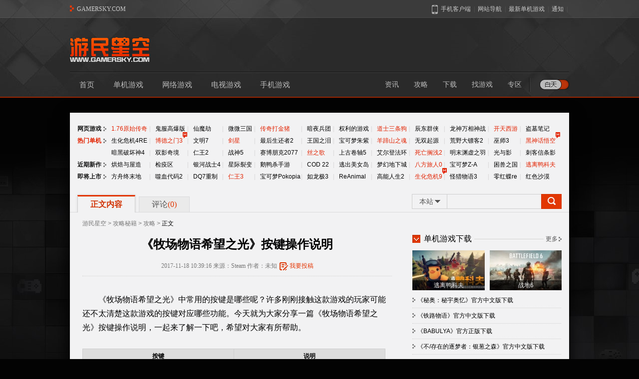

--- FILE ---
content_type: text/html
request_url: https://www.gamersky.com/handbook/201711/980138.shtml
body_size: 15341
content:
<!DOCTYPE HTML PUBLIC "-//W3C//DTD XHTML 1.0 Transitional//EN" "http://www.w3.org/TR/xhtml1/DTD/xhtml1-transitional.dtd">
<html xmlns="http://www.w3.org/1999/xhtml">
<head>
  <meta http-equiv="Content-Type" content="text/html; charset=utf-8" />
  <title>《牧场物语希望之光》按键操作说明-游民星空 GamerSky.com</title>
  <meta name="keywords" content="牧场物语希望之光按键,牧场物语希望之光操作,牧场物语希望之光按键操作,牧场物语希望之光常用按键">
  <meta name="description" content="《牧场物语希望之光》中常用的按键是哪些呢？许多刚刚接触这款游戏的玩家可能还不太清楚这款游戏的按键对应哪些功能。今天就为大家分享一篇《牧场物语希望之光》按键操作说明，一起来了解一下吧，希望对大家有所帮助。" />
  <link rel="canonical" href="https://www.gamersky.com/handbook/201711/980138.shtml" />
  <link rel="alternate" media="only screen and (max-width:640px)" href="https://wap.gamersky.com/gl/Content-980138.html" />
  <meta http-equiv="X-UA-Compatible" content="IE=Edge" />
<link rel="stylesheet" href="//j.gamersky.com/web2015/css/QZnav.css?20200506" />
<link rel="stylesheet" href="//j.gamersky.com/css/web2015/css/??style.css,style_newcontent.css,hei_newcontent.css,style.newcontent.v1.css,?2020111201" />
<script src="//j.gamersky.com/js/??g/jquery-1.8.3.js,web2015/js/content.js,web2015/js/handbook.js,?20250910"></script>
  <script>var wapUrl = "https://wap.gamersky.com/gl/Content-980138.html"; var contentPageIndex = 1; var pageIndex = 1;</script>
  <script src="//j.gamersky.com/g/mobileesp.js"></script>
</head>
<script>document.write(body);</script>
<script src="https://www.gamersky.com/autoinc/allsite/allsite_nav_js.htm"></script>
<div id="tgs_back_down1000"></div>
<div class="bodybg"></div>
<div class="Top home">
﻿<div class="header">
        <div class="logo">
            <a class="logo1" href="https://www.gamersky.com/"></a>
            <a class="logo2" href="https://www.gamersky.com/"></a>
        </div>
        <div class="advert">
            <div id="top_allsite_660"></div>
        </div>
        <!--内容为空-->
    </div>
    <div class="topnav2">
        <div class="model"><a href="javascript:;" id="switch"><i class="switch"></i></a></div>
        <div class="nav1">
            <a target="_blank" href="https://www.gamersky.com/">首页</a>
            <a target="_blank" href="https://www.gamersky.com/pcgame/">单机游戏</a>
            <a target="_blank" href="https://ol.gamersky.com/">网络游戏</a>
            <a target="_blank" href="http://tv.gamersky.com/">电视游戏</a>
            <a target="_blank" href="http://shouyou.gamersky.com/">手机游戏</a>
        </div>
        <div class="nav2">
            <a target="_blank" href="https://www.gamersky.com/news/">资讯</a>
            <a target="_blank" href="https://www.gamersky.com/handbook/">攻略</a>
            <a target="_blank" href="https://down.gamersky.com/">下载</a>
            <a target="_blank" href="https://ku.gamersky.com/">找游戏</a>
            <a target="_blank" href="https://www.gamersky.com/z/">专区</a>
        </div>
    </div>
</div>
<div class="bgAdWrap" style="display:block!important"></div>
<div class="Mid">
  <div class="Mid_top">
    <!--通栏广告-->
    <div id="new_top_allsite_970_1"></div>

    <div class="Mid0">
      <ul class="game-hot">

    <li>
  <div class="tit li0 w"><a target="_blank" href="http://web.gamersky.com/">网页游戏</a></div>
  <div class="like">
      <div>
        <div class="l6"><a class="t countHit countHitSql" target="_blank" href="http://web-cps.gamersky.com/InstPage/index.html?key=yscqdhw240604" data-itemid="1135025">1.76原始传奇</a></div><div class="l">|</div>
        <div class="l5"><a class="w countHit countHitSql" target="_blank" href="http://web-cps.gamersky.com/InstPage/index.html?key=bzscdhw251202" data-itemid="487488">鬼服高爆版</a></div><div class="l">|</div>
        <div class="l4-5"><a class="w countHit countHitSql" target="_blank" href="http://web-cps.gamersky.com/InstPage/index.html?key=xmjdhw251202">仙魔劫</a></div><div class="l">|</div>
        <div class="l4"><a class="w countHit countHitSql" target="_blank" href="http://web-cps.gamersky.com/InstPage/index.html?key=wwsg1dhw250902" data-itemid="1135026">微微三国</a></div><div class="l">|</div>
        <div class="l6-5"><a class="t countHit countHitSql" target="_blank" href="http://web-cps.gamersky.com/InstPage/index.html?key=wjcqdhw240604" data-itemid="1135028">传奇打金猪</a></div><div class="l">|</div>
        <div class="l4"><a class="w countHit countHitSql" target="_blank" data-itemid="1134978" href="http://web-cps.gamersky.com/InstPage/index.html?key=aybtdhw251226">暗夜兵团</a></div><div class="l">|</div>
        <div class="l5"><a class="w countHit countHitSql" target="_blank" data-itemid="1310269" href="http://web-cps.gamersky.com/InstPage/index.html?key=qydhw240606">权利的游戏</a></div><div class="l">|</div>
        <div class="l5"><a class="t countHit countHitSql" target="_blank" href="http://web-cps.gamersky.com/InstPage/index.html?key=wzzxdhw240606">道士三条狗</a></div><div class="l">|</div>
        <div class="l4-5"><a class="w countHit countHitSql" target="_blank" data-itemid="1116127" href="http://web-cps.gamersky.com/InstPage/index.html?key=cdqxzdhw251202">辰东群侠</a></div><div class="l">|</div>
        <div class="l6"><a class="w countHit countHitSql" target="_blank" data-itemid="1321574" href="http://web-cps.gamersky.com/InstPage/index.html?key=lswxdhw251219">龙神万相神战</a></div><div class="l">|</div>
        <div class="l4"><a class="t countHit countHitSql" target="_blank" href="http://web-cps.gamersky.com/InstPage/index.html?key=ktxydhw250428">开天西游</a></div><div class="l">|</div>
        <div class="l5"><a class="w countHit countHitSql" target="_blank" data-itemid="951602" href="http://web-cps.gamersky.com/InstPage/index.html?key=dmbjdhw251202">盗墓笔记</a></div>
      </div>
    </div>
  </li>
    
    <li>
        <div class="tit li0 t"><a class="t" target="_blank" href="https://www.gamersky.com/z/">热门单机</a></div>
        <div class="like">
            <div>
                <div class="l6"><a class="w" target="_blank" href="https://www.gamersky.com/z/resident4re/">生化危机4RE</a></div>
                <div class="l">|</div>
                <div class="l5"><a class="t" target="_blank" href="https://www.gamersky.com/z/baldursgate3/">博德之门3<i></i></a></div>
                <div class="l">|</div>
                <div class="l4-5"><a class="w" target="_blank" href="https://www.gamersky.com/z/civilization7/">文明7</a></div>
                <div class="l">|</div>
                <div class="l4"><a class="t" target="_blank" href="https://www.gamersky.com/z/stellarblade/">剑星</a></div>
                <div class="l">|</div>
                <div class="l6-5"><a class="w" target="_blank" href="https://www.gamersky.com/z/thelastofus2/">最后生还者2</a></div>
                <div class="l">|</div>
                <div class="l4"><a class="w" target="_blank" href="https://www.gamersky.com/z/zeldabotw2/">王国之泪</a></div>
                <div class="l">|</div>
                <div class="l5"><a class="w" target="_blank" href="https://www.gamersky.com/z/pokemonsav/">宝可梦朱紫</a></div>
                <div class="l">|</div>
                <div class="l5"><a class="t" target="_blank" href="https://www.gamersky.com/z/ghost-of-yotei/">羊蹄山之魂</a></div>
                <div class="l">|</div>
                <div class="l4-5"><a class="w" target="_blank" href="https://www.gamersky.com/z/zsgwsqy/">无双起源</a></div>
                <div class="l">|</div>
                <div class="l6"><a class="w" target="_blank" href="https://www.gamersky.com/z/rdr2/">荒野大镖客2</a></div>
                <div class="l">|</div>
                <div class="l4"><a class="w" target="_blank" href="https://www.gamersky.com/z/thewitcher3/">巫师3</a></div>
                <div class="l">|</div>
                <div class="l5"><a class="t" target="_blank" href="https://www.gamersky.com/z/bmwukong/">黑神话悟空<i></i></a></div>
            </div>
            <div>
                <div class="l6"><a class="w" target="_blank" href="https://www.gamersky.com/z/diablo4/">暗黑破坏神4</a></div>
                <div class="l">|</div>
                <div class="l5"><a class="w" target="_blank" href="https://www.gamersky.com/z/split-fiction/">双影奇境</a></div>
                <div class="l">|</div>
                <div class="l4-5"><a class="w" target="_blank" href="https://www.gamersky.com/z/nioh2/">仁王2</a></div>
                <div class="l">|</div>
                <div class="l4"><a class="w" target="_blank" href="https://www.gamersky.com/z/godofwar5/">战神5</a></div>
                <div class="l">|</div>
                <div class="l6-5"><a class="w" target="_blank" href="https://www.gamersky.com/z/cyberpunk/">赛博朋克2077</a></div>
                <div class="l">|</div>
                <div class="l4"><a class="t" target="_blank" href="https://www.gamersky.com/z/hollowknightss/">丝之歌</a></div>
                <div class="l">|</div>
                <div class="l5"><a class="w" target="_blank" href="https://www.gamersky.com/z/tes5/">上古卷轴5</a></div>
                <div class="l">|</div>
                <div class="l5"><a class="w" target="_blank" href="https://www.gamersky.com/z/eldenring/">艾尔登法环</a></div>
                <div class="l">|</div>
                <div class="l4-5"><a class="t" target="_blank" href="https://www.gamersky.com/z/ocean/">死亡搁浅2</a></div>
                <div class="l">|</div>
                <div class="l6"><a class="w" target="_blank" href="https://www.gamersky.com/z/mingmo/">明末渊虚之羽</a></div>
                <div class="l">|</div>
                <div class="l4"><a class="w" target="_blank" href="https://www.gamersky.com/z/expedition-33/">光与影</a></div>
                <div class="l">|</div>
                <div class="l5"><a class="w" target="_blank" href="https://www.gamersky.com/z/acred/">刺客信条影</a></div>
            </div>
        </div>
    </li>
    <li>
        <div class="tit li0 w"><a target="_blank" href="https://www.gamersky.com/AreaIndex/n/">近期新作</a></div>
        <div class="like">    
            <div>
              <div class="l6"><a class="w" target="_blank" href="https://www.gamersky.com/z/whimsy-bake-craft/">烘焙与屋造</a></div>
              <div class="l">|</div>
              <div class="l5"><a class="w" target="_blank" href="https://www.gamersky.com/z/quarantine-zone-the-last-check/">检疫区</a></div>
              <div class="l">|</div>
              <div class="l4-5"><a class="w" target="_blank" href="https://www.gamersky.com/z/metroid-prime/">银河战士4</a></div>
              <div class="l">|</div>
              <div class="l4"><a class="w" target="_blank" href="https://www.gamersky.com/z/starrupture/">星际裂变</a></div>
              <div class="l">|</div>
              <div class="l6-5"><a class="w" target="_blank" href="https://www.gamersky.com/z/goose-goose-ducksy/">鹅鸭杀手游</a></div>
              <div class="l">|</div>
              <div class="l4"><a class="w" target="_blank" href="https://www.gamersky.com/z/call-of-duty-black-ops-7/">COD 22</a></div>
              <div class="l">|</div>
              <div class="l5"><a class="w" target="_blank" href="https://www.gamersky.com/z/island-survival/">逃出美女岛</a></div>
              <div class="l">|</div>
              <div class="l5"><a class="w" target="_blank" href="https://www.gamersky.com/z/jenin-story/">梦幻地下城</a></div>
              <div class="l">|</div>
              <div class="l4-5"><a class="t" target="_blank" href="https://www.gamersky.com/z/octopath-traveler-0/">八方旅人0</a></div>
              <div class="l">|</div>
              <div class="l6"><a class="w" target="_blank" href="https://www.gamersky.com/z/pokemonlz/">宝可梦Z-A</a></div>
              <div class="l">|</div>
              <div class="l4"><a class="w" target="_blank" href="https://www.gamersky.com/z/drova-forsaken-kin/">困兽之国</a></div>
              <div class="l">|</div>
              <div class="l5"><a class="t" target="_blank" href="https://www.gamersky.com/z/escape-from-duckov/">逃离鸭科夫</a></div>
            </div>
        </div>
    </li>
    <li>
    <div class="tit li0 w"><a target="_blank" href="https://www.gamersky.com/AreaIndex/f/">即将上市</a></div>
    <div class="like">
        <div>                
            <div class="l6"><a class="w" target="_blank" href="https://www.gamersky.com/z/arknights-endfield/">方舟终末地</a></div>
            <div class="l">|</div>
            <div class="l5"><a class="w" target="_blank" href="https://www.gamersky.com/z/codevein2/">噬血代码2</a></div>
            <div class="l">|</div>
            <div class="l4-5"><a class="w" target="_blank" href="https://www.gamersky.com/z/dragon-quest-7-reimagined/">DQ7重制</a></div>
            <div class="l">|</div>
            <div class="l4"><a class="t" target="_blank" href="https://www.gamersky.com/z/rw3/">仁王3</a></div>
            <div class="l">|</div>
            <div class="l6-5"><a class="w" target="_blank" href="https://www.gamersky.com/z/pokemon-pokopia/">宝可梦Pokopia</a></div>
            <div class="l">|</div> 
            <div class="l4"><a class="w" target="_blank" href="https://www.gamersky.com/z/yakuza-kiwami-3/">如龙极3</a></div>
            <div class="l">|</div>                
            <div class="l5"><a class="w" target="_blank" href="https://www.gamersky.com/z/reanimal/">ReAnimal</a></div>
            <div class="l">|</div>            
            <div class="l5"><a class="w" target="_blank" href="https://www.gamersky.com/z/high-on-life-2/">高能人生2</a></div>
            <div class="l">|</div>   
            <div class="l4-5"><a class="t" target="_blank" href="https://www.gamersky.com/z/re9/">生化危机9<i></i></a></div>
            <div class="l">|</div>   
            <div class="l6"><a class="w" target="_blank" href="https://www.gamersky.com/z/monster-hunter-stories3/">怪猎物语3</a></div>
            <div class="l">|</div>                
            <div class="l4"><a class="w" target="_blank" href="https://www.gamersky.com/z/fatal-frame-2-crimson-butterfly-remake/">零红蝶re</a></div>
            <div class="l">|</div>            
            <div class="l5"><a class="w" target="_blank" href="https://www.gamersky.com/z/crimson-desert/">红色沙漠</a></div>
        </div>
    </div>
    </li>
    </div><!--Mid0 end-->
    <!--通栏广告-->
    <div id="new_top_allsite_970_2"></div>
    <div id="new_top_allsite_970_3"></div>

    <div class="Mid1">
      <div class="Mid1nav">
        <a href="javascript:;" class="like cur">正文内容</a>
        <a href="javascript:;" class="pinlun" onclick="$('html,body').animate({scrollTop:$('.Comment').offset().top},0);">评论<span>(<span class="cy_comment" data-sid="980138">0</span>)</span></a>
      </div><!--Mid1_L end-->
      <div class="Mid1Search">
      <div class="MSearch" id="search-form">
        <div class="radio">
          <div class="txt">本站</div>
          <div class="con">
            <a href="javascript:;">本站</a>
            <a href="javascript:;">百度</a>
          </div>
        </div>
        <div class="form block" data-action="https://so.gamersky.com/">
          <input class="Sinput" type="text" name="s" value="" autocomplete="off" />
          <input class="Sbutton" type="button" value="搜本站" />
        </div>
        <div class="form none" data-action="https://www.baidu.com/s?ie=utf-8">
          <input class="Sinput" type="text" name="q" value="" autocomplete="off" />
          <input class="Sbutton" type="button" value="搜百度" />
        </div>
      </div><!--Search end-->
    </div>
      <!--Mid1_R end-->
    </div><!--Mid1 end-->
  </div>
  <div class="Mid2">
    <div class="Mid2_L">
      <div class="Mid2L_ctt block">
       <div class="Mid2L_crumb"><a href="http://www.gamersky.com/">游民星空</a>&nbsp;>&nbsp;<a href="/handbook/" target="_blank">攻略秘籍</a>&nbsp;>&nbsp;<a href="/handbook/game/gl/" target="_self">攻略</a>&nbsp;>&nbsp;<span>正文</span></div>
       <div class="Mid2L_tit">
        <h1>《牧场物语希望之光》按键操作说明</h1>
        <div class="detail">
          2017-11-18 10:39:16 来源：Steam 作者：未知  <a class="tg gs_nc_contributions" href="http://www.gamersky.com/zhuanti/tougao/" target="_blank"><i></i>我要投稿</a><span style="display:none" id="jcjbContentData" data-generalId="980138" title="《牧场物语：希望之光》按键操作说明"></span>
        </div>
      </div>
      <div class="Mid2L_con">
        <div class="post_ding_top">
          <p>第1页：</p>
          <a class="post_ding_top_down" data-up="收起"><span>展开</span><i></i></a>
          <div class="post_ding_top_pop"></div>
        </div>
        <!--					<div style="padding-top:10px;text-align:center;"><iframe name="adc1" marginwidth="1" marginheight="1" height="62" width="602" scrolling="no" border="0" frameborder="0" src="https://www.gamersky.com/img/baidu_300news.htm"></iframe></div>
-->
        
            
          <p>　　《牧场物语希望之光》中常用的按键是哪些呢？许多刚刚接触这款游戏的玩家可能还不太清楚这款游戏的按键对应哪些功能。今天就为大家分享一篇《牧场物语希望之光》按键操作说明，一起来了解一下吧，希望对大家有所帮助。</p>
<p>
<table class="table2">
  <tbody>
    <tr class="tr2">
      <td width="50%">按键</td>
      <td>说明</td>
    </tr>
    <tr align="center">
      <td>W</td>
      <td>上</td>
    </tr>
    <tr align="center">
      <td>A</td>
      <td>左</td>
    </tr>
    <tr align="center">
      <td>S</td>
      <td>下</td>
    </tr>
    <tr align="center">
      <td>D</td>
      <td>右</td>
    </tr>
    <tr align="center">
      <td>X</td>
      <td>行动</td>
    </tr>
    <tr align="center">
      <td>C</td>
      <td>取消</td>
    </tr>
    <tr align="center">
      <td>空格</td>
      <td>背包</td>
    </tr>
    <tr align="center">
      <td>Q</td>
      <td>向左切换</td>
    </tr>
    <tr align="center">
      <td>E</td>
      <td>向右切换</td>
    </tr>
  </tbody>
</table>
</p>
<p align="center"><a target="_blank" href="http://www.gamersky.com/showimage/id_gamersky.shtml?http://img1.gamersky.com/image2017/11/20171118_qy_372_3/gamersky_01origin_01_201711181038AC4.jpg"><img class="picact" border="0" alt="游民星空" src="http://image.gamersky.com/webimg13/zhuanti/common/blank.png" data-src="http://img1.gamersky.com/image2017/11/20171118_qy_372_3/gamersky_01small_02_201711181038C73.jpg"></a></p>
        
      
		
        
        <p>
            更多相关内容请关注：<a class="n1" href="https://ku.gamersky.com/2017/harvest-moon-light-of-hope/" target="_blank">牧场物语：希望之光专区</a></p>
        <!--{pe.begin.pagination}-->
        <p class="gs_nc_editor">责任编辑：瑞破受气包</p>
        <!--{pe.begin.pagination}--><span id="pe100_page_contentpage" class="pagecss"></span><!--{pe.end.pagination}-->
        <!--{pe.end.pagination}-->
        <div class="gs_ccs_solve">
         <p>本文是否解决了您的问题</p>
         <div class="btnwrap">
          <a class="supportMe" data-itemId="980138" data-field="digg" data-table="PE_U_Article">已解决<span>0</span></a>
          <a class="supportMe" data-itemId="980138" data-field="noDigg" data-table="PE_U_Article">未解决<span>0</span></a>
        </div>
      </div>
      
    </div><!--Mid2L_con end-->
    <script src="//j.gamersky.com/app/js/qrcode-content.js"></script>
<div class="gs_comm_content_bot_fun">
    <div class="gs_comm_content_share">
        <div class="gs_ccs_appdown">
          <div class="gs_ccs_tit">游民星空APP</div>
          <div class="gs_ccs_txt">随手浏览游戏攻略</div>
          <div class="gs_ccs_code"><img src="https://image.gamersky.com/webimg15/content/loading.gif" alt="code"></div>
        </div>
        <div class="gs_ccs_right">
          <div class="gs_ccs_share">
              <i class="gs_ccs_share_ico" title="分享"></i><a class="gs_ccs_share_txt">分享</a>
              <div class="gs_ccs_baidu_popup bdsharebuttonbox" data-tag="share_2">
                  <a class="bds_tsina" data-cmd="tsina"><i></i>新浪微博</a>
                  <a class="bds_sqq" data-cmd="sqq"><i></i>QQ</a>
                  <a class="bds_weixin" data-cmd="weixin"><i></i>微信</a>
              </div>
          </div>
          <div class="gs_ccs_links">
             <a href="#" class="tipoff btnContentReport"><i></i>举报</a><span>|</span>
             <a href="#" class="collection btnCollection" title="收藏"><i></i>收藏</a><span>|</span>
          </div>
        </div>
    </div>
</div>
<script>
(function(){
    var myDate=new Date(),mytt=myDate.getFullYear()+''+(myDate.getMonth()+1)+''+myDate.getDate();
    var urlTmp = window.location;
    var urlTmpOri = urlTmp.host;
    var urlTmpPath = urlTmp.pathname;
    var urlTmpCale = urlTmpOri + urlTmpPath.replace(/_\d*/, '');
    var thisPageUrl = urlTmp.protocol + '//' + urlTmpCale;
    window._bd_share_config = {common: {bdUrl: thisPageUrl}, share: [{"tag" : "share_2","bdSize": 16 }]}
    with(document) 0[(getElementsByTagName('head')[0]||body).appendChild(createElement('script')).src='//j.gamersky.com/static/api/js/share.js?cdnversion='+mytt];
})();
</script>
    <div id="new_page_allsite_620"></div>     
    <div class="Relevant">
      <div class="MidLtit lx0"><div></div></div>
      <div class="RelevantL">
        <ul class="Relevanttxt">
          <li class="tit">相关攻略：</li>
          
                
              
          
          <li class="li3"><a href="https://www.gamersky.com/handbook/201711/979217.shtml" title="《牧场物语：希望之光》新手入门图文攻略" target="_blank">《牧场物语：希望之光》新手入门图文攻略</a></li>
          
          <li class="li3"><a href="https://www.gamersky.com/handbook/201711/980138.shtml" title="《牧场物语：希望之光》按键操作说明" target="_blank">《牧场物语：希望之光》按键操作说明</a></li>
          
          <li class="li3"><a href="https://www.gamersky.com/handbook/201711/980130.shtml" title="《牧场物语：希望之光》最低配置要求一览" target="_blank">《牧场物语：希望之光》最低配置要求一览</a></li>
          
        </ul>
      </div>
      <div class="RelevantR">
        <ul class="Relevantlike">
          <ul class="Relevantlike">
  <li class="tit">标签：</li>
  <li class="txt"><a target="_blank" href="https://www.gamersky.com/handbook/61965/">牧场物语：希望之光</a></li>
  <li class="txt"><a target="_blank" href="https://www.gamersky.com/handbook/33233/">攻略</a></li>
</ul>
        </ul>
      </div>
    </div>
    <div class="box">
    <div class="box_game" style="display:none;">
        <div class="box_t"></div>
        <div class="box_i"><img src="https://image.gamersky.com/webimg15/img.jpg" width="100%" height="160" /></div>
        <div class="box_c">
            <div class="c_1"><a href="https://ku.gamersky.com/2017/harvest-moon-light-of-hope/" target="_blank"><img src="https://imgs.gamersky.com/ku/2017/ku_harvestmoonlightofhope.jpg" width="100" height="142" /></a></div>
            <div class="c_2">
                <ul>
                    <li class="tit"><a href="https://ku.gamersky.com/2017/harvest-moon-light-of-hope/" target="_blank">牧场物语：希望之光</a></li>                   
                    <li class="txt">游戏制作：TABOT, inc.,Natsume Inc.</li>
                    <li class="txt">游戏发行：Natsume Inc.</li>
                    <li class="txt">游戏平台：PC/PS4/NS/XboxOne</li>
                    <li class="txt">上市时间：<span title='PC（2017-11-15）
        
          XboxOne（2018-06-22）
        
          PS4（2018-05-29）
        
          Switch（2018-05-29）'>2017-11-15</span></li>
                    <li class="txt gametag">游戏标签：<!--<a href='https://ku.gamersky.com/sp/SIM/' target='_blank'>模拟游戏</a>--></li>
                </ul>
            </div>
            <div class="c_3 ratingGroup" data-generalid="905527" data-tips="投票">
                <div class="YMZS">
                    <a href="https://ku.gamersky.com/2017/harvest-moon-light-of-hope/" target="_blank">
                      <div class="Pnum" data-generalid="905527">--</div>
                      <div class="xin"><div id="xin" class="x0"></div></div>
                    </a>
                </div>
                <div class="btn selltime" date-sellTime="2017-11-15" style="display:none;">
                    <a class="btn1 tpbtn" gameid="905527" data-sorce="1" data-type="7" href="javascript:;" data-i="0" data-click="false" fromdevice="0">想 玩</a>
                    <a class="btn2 tpbtn" gameid="905527" data-sorce="1" data-type="8" href="javascript:;" data-i="1" data-click="false" fromdevice="0">玩过<i></i>评分</a>
                </div>
            </div>
            <div class="c_4">
                <a target="_blank" class="zp" href="https://ku.gamersky.com/2017/harvest-moon-light-of-hope/">众评</a>
                
                <a target="_blank" href='http://www.gamersky.com/news/61965/'>资讯</a>
                <a target="_blank" href='http://www.gamersky.com/handbook/61965/'>攻略</a>
                <a target="_blank" href='http://down.gamersky.com/soft/61965/'>下载</a>
                <a target="_blank" href='http://pic.gamersky.com/game/harvest-moon-light-of-hope/'>图片</a>
                <a target="_blank" href='http://www.gamersky.com/news/v_905527/'>视频</a>
				<a target="_blank" href="https://store.steampowered.com/app/585900/?utm_source=gamersky.com">官网</a>
            </div>
        </div>
    </div>
    <div class="box_wap" style="display:none;">
        <div class="img">
            <a href="https://ku.gamersky.com/2017/harvest-moon-light-of-hope/"><img src="https://imgs.gamersky.com/ku/2017/ku_harvestmoonlightofhope.jpg" /></a>
        </div>
        <div class="info">
            <h5><a href="https://ku.gamersky.com/2017/harvest-moon-light-of-hope/">牧场物语：希望之光</a></h5>
            <p>游戏平台：PC/PS4/NS/XboxOne</p>
            <p><a href='https://ku.gamersky.com/sp/SIM/' target='_blank'>模拟游戏</a></p>
        </div>
        <div class="score ratingGroup" data-generalid="905527">
            <a href="https://ku.gamersky.com/2017/harvest-moon-light-of-hope/" target="_blank">
                <div class="num"></div>
                <div class="txt"></div>
            </a>
        </div>
    </div>
    
    <div class="wjpingtai" date-sellTime="2017-11-15" style="display:none"><a href="javascript:;" class="PC" data-time="2017-11-15">PC</a><a href="javascript:;" class="PS" data-time="2018-05-29">PS</a><a href="javascript:;" class="Switch" data-time="2018-05-29">Switch</a><a href="javascript:;" class="Xbox" data-time="2018-06-22">Xbox</a></div>
    <script>
        (function(){
            function boxGame(jsUrl){
                var clubRrc = '//j.gamersky.com/web2015/www/review/js/'+jsUrl+'?'+dateFtt({f:60});
                with(document)0[(getElementsByTagName('head')[0]||body).appendChild(createElement('script')).src=clubRrc];
            }
            if (location.host == 'wap.gamersky.com') {
                $(".box_game,.box_tag").remove();
                $(".box_wap").show();
                boxGame('wap_zhongping.js');
            } else {
                $(".box_wap").remove();
                $(".box_game").show();
                boxGame('pc_zhongping.js');
            }
        })();
    </script>
</div>

<!-- ParserInfo: Processed in 0.0367067 second(s) Ticks:89616 -->
    <div id="gsSCMexist" data-kuid="905527"></div>
<div id="AppStrategySpecialPic" style="display:none"></div>
<div style="display:none" class="collectbox">
<div class="gs_strategy_collect">
    <div class="gs_sc_tit"><i></i>牧场物语希望之光攻略集</div>
    <div class="gs_sc_con">
		
        
		
                
              
		
			<!--  -->
			
		
    </div>
</div>
<script src="//j.gamersky.com/app/js/ymapp_strategy.js?t=2019091617"></script>
</div><!-- ParserInfo: Processed in 0.0610771 second(s) Ticks:113327 -->

  </div><!--Mid2L_ctt end-->


  <!--评论-->
  <div class="Comment">
    <div class="MidLtit lx0"><div></div></div>
    <div id="SOHUCS" sid="980138"></div>
    <script src="//j.gamersky.com/web2015/comment/zl/js/cmtconfig.js?2025120305"></script>
  </div>
  
</div><!--Mid2_L end-->
<div class="Mid2_R">
    <div class="ad_r">
               
                    <div id="adscontainer_block_300_1">
                      
                       
                    </div>
                </div>
    <script src="//j.gamersky.com/web2015/js/gl_tag.js"></script>
    <div id="gameRecentNewsPosition" style="display:none;"></div>
    <div class="Midtit lx0"><div class="tit">单机游戏下载</div><div class="more"><a class="li0" target="_blank" href="https://down.gamersky.com/">更多</a></div></div>
    <div class="MidRimg" id="downimglist">
    
                
              
    
    <a target="_blank" title="《逃离鸭科夫》官方中文版下载" class="countHit" data-itemid="622513" href="https://down.gamersky.com/pc/202510/2029952.shtml">
            <img src="https://imgs.gamersky.com/upimg/new_preview/2025/10/17/origin_202510171004456884.jpg" alt="《逃离鸭科夫》官方中文版下载" width="145" height="80" class="pe_u_thumb" border="0">
          <div class="mask"></div><div class="txt">逃离鸭科夫</div></a>
    
    <a target="_blank" title="《战地6》官方中文版下载" class="countHit" data-itemid="622513" href="https://down.gamersky.com/pc/202510/2025550.shtml">
            <img src="https://imgs.gamersky.com/upimg/new_preview/2025/10/11/origin_202510111043534452.jpg" alt="《战地6》官方中文版下载" width="145" height="80" class="pe_u_thumb" border="0">
          <div class="mask"></div><div class="txt">战地6</div></a>
    
</div>
<ul class="MidRtxt" id="downtxtlist">
    
                
              
    
    <li class="li0"><a target="_blank"  title="《秘奥：秘宇奥忆》官方中文版下载" href="https://down.gamersky.com/pc/202601/2079059.shtml">《秘奥：秘宇奥忆》官方中文版下载</a></li>
    
    <li class="li0"><a target="_blank"  title="《铁路物语》官方中文版下载" href="https://down.gamersky.com/pc/202601/2079041.shtml">《铁路物语》官方中文版下载</a></li>
    
    <li class="li0"><a target="_blank"  title="《BABULYA》官方正版下载" href="https://down.gamersky.com/pc/202601/2079035.shtml">《BABULYA》官方正版下载</a></li>
    
    <li class="li0"><a target="_blank"  title="《不/存在的逐梦者：银葱之森》官方中文版下载" href="https://down.gamersky.com/pc/202601/2079030.shtml">《不/存在的逐梦者：银葱之森》官方中文版下载</a></li>
    
    <li class="li0"><a target="_blank"  title="《The Empty Halls》官方正版下载" href="https://down.gamersky.com/pc/202601/2078954.shtml">《The Empty Halls》官方正版下载</a></li>
    
    <li class="li0"><a target="_blank"  title="《Loot & Ledger》官方中文版下载" href="https://down.gamersky.com/pc/202601/2078944.shtml">《Loot & Ledger》官方中文版下载</a></li>
    
    <li class="li0"><a target="_blank"  title="《深岩之下》官方中文版下载" href="https://down.gamersky.com/pc/202601/2078939.shtml">《深岩之下》官方中文版下载</a></li>
    
    <li class="li0"><a target="_blank"  title="《纪念碑谷2：全景版》官方中文版下载" href="https://down.gamersky.com/pc/202601/2078933.shtml">《纪念碑谷2：全景版》官方中文版下载</a></li>
    
</ul><!-- ParserInfo: Processed in 0.9227354 second(s) Ticks:2252771 -->
    <div class="ad_r">
<div id="adscontainer_block_300_2"></div>
</div>
    <div class="Midtit lx0"><div class="tit">休闲娱乐</div><div class="more"><a class="li0" target="_blank" href="https://www.gamersky.com/ent/">更多</a></div></div>
    <ul class="MidRImgTxt" id="ImgTxtXXYL">
    <li>
       
                
              

         <a target="_blank" title="女教师罩杯进化论 白过白种妞的囧图" href="https://www.gamersky.com/news/202601/2078691.shtml">
              <img src="https://imgs.gamersky.com/upimg/new_preview/2026/01/21/origin_b_202601211959598495.jpg" alt="女教师罩杯进化论 白过白种妞的囧图"  width="145" height="80" class="pe_u_thumb" border="0">
            女教师罩杯进化论 白过白种妞的囧图</a>
        
         <a target="_blank" title="年度最伟大更新！Steam现已支持好友赠礼捆绑包补齐" href="https://www.gamersky.com/news/202601/2078708.shtml">
              <img src="https://imgs.gamersky.com/upimg/new_preview/2026/01/20/origin_b_202601202144438885.jpg" alt="年度最伟大更新！Steam现已支持好友赠礼捆绑包补齐"  width="145" height="80" class="pe_u_thumb" border="0">
            年度最伟大更新！Steam现已支持好友赠礼捆绑包补齐</a>
        
    </li>
    <li>
        
         <a target="_blank" title="现实惊现无限刷钱Bug！零售商急了:别把我们当印钞机" href="https://www.gamersky.com/news/202601/2078806.shtml">
              <img src="https://imgs.gamersky.com/upimg/new_preview/2026/01/21/origin_b_202601211000557647.jpg" alt="现实惊现无限刷钱Bug！零售商急了:别把我们当印钞机"  width="145" height="80" class="pe_u_thumb" border="0">
            现实惊现无限刷钱Bug！零售商急了:别把我们当印钞机</a>
        
         <a target="_blank" title="荣耀战魂新英雄“吕布”！大丈夫岂能久居人下？" href="https://www.gamersky.com/news/202601/2078785.shtml">
              <img src="https://imgs.gamersky.com/upimg/new_preview/2026/01/21/origin_b_202601210944157537.jpg" alt="荣耀战魂新英雄“吕布”！大丈夫岂能久居人下？"  width="145" height="80" class="pe_u_thumb" border="0">
            荣耀战魂新英雄“吕布”！大丈夫岂能久居人下？</a>
        
    </li>
    <li>
        
         <a target="_blank" title="卡普空《识质存在》实机：小萝莉不老实给大叔整烦了" href="https://www.gamersky.com/news/202601/2078717.shtml">
              <img src="https://imgs.gamersky.com/upimg/new_preview/2026/01/20/origin_b_202601202222457199.jpg" alt="卡普空《识质存在》实机：小萝莉不老实给大叔整烦了"  width="145" height="80" class="pe_u_thumb" border="0">
            卡普空《识质存在》实机：小萝莉不老实给大叔整烦了</a>
        
         <a target="_blank" title="给我两百我什么都会做的！穿上衣服都不认识的囧图" href="https://www.gamersky.com/news/202601/2077188.shtml">
              <img src="https://imgs.gamersky.com/upimg/new_preview/2026/01/20/origin_b_202601201957118987.jpg" alt="给我两百我什么都会做的！穿上衣服都不认识的囧图"  width="145" height="80" class="pe_u_thumb" border="0">
            给我两百我什么都会做的！穿上衣服都不认识的囧图</a>
        
        
    </li>
</ul><!-- ParserInfo: Processed in 0.0684904 second(s) Ticks:167213 -->
    <div class="Midtit lx0"><div class="tit">综合热点资讯</div></div>
    <ul class="MidRtxt" id="newstxtlist">
  
                
              
  
  <li class="li0"><a target="_blank" title="《GTA6》脱衣舞俱乐部画面太刺激 玩家顶不住了" href="https://www.gamersky.com/news/202601/2078523.shtml">《GTA6》脱衣舞俱乐部画面太刺激 玩家顶不住了</a></li>
  
  <li class="li0"><a target="_blank" title="日本1.8m女巨人大秀黑丝长腿 想通过大尺度业务吸粉" href="https://www.gamersky.com/news/202601/2078729.shtml">日本1.8m女巨人大秀黑丝长腿 想通过大尺度业务吸粉</a></li>
  
  <li class="li0"><a target="_blank" title="IGN 9.2分的超爽3A大作免费领！动作角色扮演类" href="https://www.gamersky.com/news/202601/2078677.shtml">IGN 9.2分的超爽3A大作免费领！动作角色扮演类</a></li>
  
  <li class="li0"><a target="_blank" title="罗永浩与西贝对喷！人民日报发文怒批" href="https://www.gamersky.com/news/202601/2078684.shtml">罗永浩与西贝对喷！人民日报发文怒批</a></li>
  
  <li class="li0"><a target="_blank" title="索尼搜打撤大作发售日官宣！国区仅需168 有中配" href="https://www.gamersky.com/news/202601/2078016.shtml">索尼搜打撤大作发售日官宣！国区仅需168 有中配</a></li>
  
  <li class="li0"><a target="_blank" title="《金刚狼》小狼女新片"下海"!从萝莉杀手到堕落女性?" href="https://www.gamersky.com/news/202601/2078837.shtml">《金刚狼》小狼女新片"下海"!从萝莉杀手到堕落女性?</a></li>
  
  <li class="li0"><a target="_blank" title="华伦天奴创始人去世 享年93岁" href="https://www.gamersky.com/news/202601/2078014.shtml">华伦天奴创始人去世 享年93岁</a></li>
  
  <li class="li0"><a target="_blank" title="不演了？Kanavi直播对中文弹幕态度冷淡 粉丝超失望" href="https://www.gamersky.com/news/202601/2078678.shtml">不演了？Kanavi直播对中文弹幕态度冷淡 粉丝超失望</a></li>
  
  <li class="li0"><a target="_blank" title="甄子丹女儿22岁颜值：吊带短裙搭配长靴 酷辣熟女感" href="https://www.gamersky.com/news/202601/2079081.shtml">甄子丹女儿22岁颜值：吊带短裙搭配长靴 酷辣熟女感</a></li>
  
  <li class="li0"><a target="_blank" title="现实惊现无限刷钱Bug！零售商急了:别把我们当印钞机" href="https://www.gamersky.com/news/202601/2078806.shtml">现实惊现无限刷钱Bug！零售商急了:别把我们当印钞机</a></li>
  
</ul><!-- ParserInfo: Processed in 0.5494778 second(s) Ticks:1341498 -->
    <div id="adscontainer_block_300_4"></div>
    <script src="//ja.gamersky.com/content/content_right_live.js"></script>
    <div class="Midtit yyggtit lxyygg">
  <div class="tit">游民星空联运游戏</div>
  <div class="more"><a class="li0 countHit" target="_blank" href="https://web.gamersky.com/" data-itemid="1113439">更多</a></div>
</div>
<ul class="yyimg">
    <!-- 第一行 -->
    <li>
      <a class="sybox countHit" data-itemid="1226197" href="http://web-cps.gamersky.com/InstPage/index.html?key=jxcq9gg260120" target="_blank">
        <img src="http://img1.gamersky.com/image2022/03/20220309_zwc_202_1/gamersky_01origin_01_20223914576FF.jpg" width="86" height="86">
        <p>江湖大事件</p>
      </a>
      <a class="sybox countHit" data-itemid="1226198" href="http://web-cps.gamersky.com/InstPage/index.html?key=fbmc9gg251224" target="_blank">
        <img src="https://image.gamersky.com/webimg13/webgame_oss/82f41148-b31c-4612-8711-b4c3534834b4.jpg" width="86" height="86">
        <p>风暴迷城0.05折</p>
      </a>
      <a class="sybox countHit" data-itemid="1226200" href="http://web-cps.gamersky.com/InstPage/index.html?key=gdsgz9gg260120" target="_blank">
        <img src="https://image.gamersky.com/webimg13/webgame_oss/66969f9f-63a3-4de2-98f3-72718d1b5492.jpg" width="86" height="86">
        <p>格斗三国志0.1</p>
      </a>
    </li>
    <!-- 第二行 -->
    <li>
      <a class="sybox countHit" data-itemid="1226202" href="http://web-cps.gamersky.com/InstPage/index.html?key=sbqj9gg251231" target="_blank">
        <img src="https://image.gamersky.com/webimg13/webgame_oss/e4564f17-3bbd-4dae-b17e-21297f1426da.jpg" width="86" height="86">
        <p>神兵奇迹</p>
      </a>
      <a class="sybox countHit" data-itemid="1226203" href="https://club.gamersky.com/activity/1528890?club=272" target="_blank">
        <img src="https://image.gamersky.com/webimg13/webgame_oss/238028fe-784e-48a9-8994-f0eee44ad613.jpg" width="86" height="86">
        <p>试玩得好礼</p>
      </a>
      <a class="sybox countHit" data-itemid="1226205" href="http://web-cps.gamersky.com/InstPage/index.html?key=wlhx9gg260108" target="_blank">
        <img src="https://image.gamersky.com/webimg13/webgame_oss/37a021b5-748f-4560-ba61-4dbd0b7dfc05.jpg" width="86" height="86">
        <p>万灵幻想0.1折</p>
      </a>
    </li>
    <!-- 第三行 -->
    <li>
      <a class="sybox countHit" data-itemid="1226206" href="http://web-cps.gamersky.com/InstPage/index.html?key=csgj9gg260120" target="_blank">
        <img src="https://image.gamersky.com/webimg13/webgame_oss/bb0b4074-41cb-4520-9df0-d4d977c8f3a6.jpg" width="86" height="86">
        <p>超神挂机</p>
      </a>
      <a class="sybox countHit" data-itemid="1226207" href="http://web-cps.gamersky.com/InstPage/index.html?key=aybt9gg251226" target="_blank">
        <img src="https://image.gamersky.com/webimg13/webgame_oss/7ff89bfe-bdd7-4a81-9dc5-085d2624cf26.jpg" width="86" height="86">
        <p>暗夜兵团</p>
      </a>
      <a class="sybox countHit" data-itemid="1226208" href="http://web-cps.gamersky.com/InstPage/index.html?key=mxsh9gg260108" target="_blank">
        <img src="https://image.gamersky.com/webimg13/webgame_oss/10bd430c-63f8-4760-b123-9a01f415fe23.jpg" width="86" height="86">
        <p>冒险守护</p>
      </a>
    </li>
</ul>
    <div id="adscontainer_block_300_3"></div>
</div>
</div><!--Mid2 end-->
</div><!--Mid end-->
<script>
(function(){
    var bp = document.createElement('script');
    var curProtocol = window.location.protocol.split(':')[0];
    if (curProtocol === 'https') {
        bp.src = 'https://zz.bdstatic.com/linksubmit/push.js';
    }
    else {
        bp.src = 'http://push.zhanzhang.baidu.com/push.js';
    }
    var s = document.getElementsByTagName("script")[0];
    s.parentNode.insertBefore(bp, s);
})();
</script>
<span id="countn" generalId="980138" style="display:none;"></span>
<div class="Bot">
<div class="Hot">
    <div class="Hots">
        <ul class="foot">
            <li>
                <div class="tit"><a target="_blank" href="https://www.gamersky.com/pcgame/">单机游戏</a></div>
                <div class="like">
                    <div>
                        <a target="_blank" href="https://www.gamersky.com/news/pc/zx/">游戏资讯</a>
                        <a target="_blank" href="https://www.gamersky.com/review/pc/">游戏评测</a>
                        <a target="_blank" href="https://down.gamersky.com/pc/">游戏下载</a>
                        <a target="_blank" href="https://www.gamersky.com/top/">单机排行榜</a>
                    </div>
                    <div>
                        <a target="_blank" href="https://www.gamersky.com/z/">游戏专区</a>
                        <a target="_blank" href="https://www.gamersky.com/handbook/game/gl/">游戏攻略</a>
                        <a target="_blank" href="https://ku.gamersky.com/release/">发售表</a>
                    </div>
                </div>
            </li>
            <li>
                <div class="tit"><a target="_blank" href="https://www.gamersky.com/console/">主机游戏</a></div>
                <div class="like">
                    <div>
                        <a target="_blank" href="https://www.gamersky.com/console/ps5/">PS5</a>
                        <a target="_blank" href="https://www.gamersky.com/review/tv/">游戏评测</a>
                        <a target="_blank" href="https://www.gamersky.com/news/tv/hd/">主机硬件</a>
                    </div>
                    <div>
                        <a target="_blank" href="https://www.gamersky.com/console/xsx/">XSX</a>
                        <a target="_blank" href="https://www.gamersky.com/news/tv/zx/">电玩资讯</a>
                    </div>
                </div>
            </li>
            <li>
                <div class="tit"><a target="_blank" href="https://shouyou.gamersky.com/">手机游戏</a></div>
                <div class="like">
                    <div>
                        <a target="_blank" href="https://shouyou.gamersky.com/">手游频道</a>
                        <a target="_blank" href="https://shouyou.gamersky.com/ios/">苹果频道</a>
                        <a target="_blank" href="https://shouyou.gamersky.com/gl/">手游攻略</a>
                        <a target="_blank" href="https://shouyou.gamersky.com/zx/news/">新游频道</a>
                    </div>
                    <div>
                        <a target="_blank" href="https://shouyou.gamersky.com/android/">安卓频道</a>
                        <a target="_blank" href="https://shouyou.gamersky.com/review/">手游评测</a>
                        <a target="_blank" href="https://shouyou.gamersky.com/ku/">手游下载</a>
                        <a target="_blank" href="https://shouyou.gamersky.com/zx/chanye/">手游产业</a>
                    </div>
                </div>
            </li>
            <li>
                <div class="tit"><a target="_blank" href="https://acg.gamersky.com/">动漫星空</a></div>
                <div class="like">
                    <div>
                        <!-- <a target="_blank" href="https://donghua.gamersky.com/">在线动画</a> -->
                        <a target="_blank" href="http://acg.gamersky.com/otaku/zt/">精彩杂谈</a>
                        <a target="_blank" href="http://acg.gamersky.com/pic/">动漫图库</a>
                        <a target="_blank" href="http://acg.gamersky.com/music/">动漫音乐</a>
                    </div>
                    <div>
                        <a target="_blank" href="http://acg.gamersky.com/news/">动漫资讯</a>
                        <a target="_blank" href="http://acg.gamersky.com/otaku/zb/">动漫周边</a>
                    </div>
                </div>
            </li>
            <li>
                <div class="tit">其他综合</div>
                <div class="like">
                    <div>
                        <a target="_blank" href="https://www.gamersky.com/wenku/">杂谈文库</a>
                        <a target="_blank" href="https://www.gamersky.com/hardware/">游戏硬件</a>
                        <a target="_blank" href="http://i.gamersky.com/feed/external/93">讲武堂</a>
                    </div>
                    <div>
                        <a target="_blank" href="https://www.gamersky.com/ent/">休闲娱乐</a>
                        <a target="_blank" href="https://www.gamersky.com/tech/">趣味科技</a>
                        <a target="_blank" href="http://club.gamersky.com/">游民社区</a>
                    </div>
                </div>
            </li>
        </ul>
    </div>
</div>
<script src="https://www.gamersky.com/autoinc/allsite/allsite_copyright_1_js.htm"></script>
</div>
<!--Bot end-->
<div id="gsTopJs" data-type="新闻内容"></div>

<script src="//j.gamersky.com/g/jquery.gamersky.v4.min.js?20251212"></script>
<script src="//j.gamersky.com/web2015/js/Search.js"></script>
<script src="//j.gamersky.com/js/web2015/js/??Digg.js,content_zxing.js,lyz.delayLoading.min.js,?20190729"></script>
<div id="gsincome_tips_all_tips2"></div>
<script src="//ja1.gamersky.com/tips/all_tips2.js?2020051802"></script>
<!-- 20180516 update -->
<script src="//ja2.gamersky.com/gs.tg.all.js?2023113016"></script>
<script src="//j.gamersky.com/common/tg/fxtg.js?20240223"></script>
<script src="//j.gamersky.com/common/tg/allsite.tg.monitor.js"></script>
<!--[if lt IE 8]>
<script>
(function(b){b("img").each(function(){var c=b(this),a=c.attr("src");0<=a.indexOf("https://")&&(a=a.replace("https://","http://"),c.attr("src",a))})})(jQuery);
</script>
<![endif]-->
<div style="display:none">
<script>document.write(unescape("%3Cscript src='//hm.baidu.com/h.js%3Fdcb5060fba0123ff56d253331f28db6a' %3E%3C/script%3E"));</script>
<!-- Google 统计PC -->
<script async src="https://www.googletagmanager.com/gtag/js?id=G-H94H6VYZY1"></script>
<script>
  window.dataLayer = window.dataLayer || [];
  function gtag(){dataLayer.push(arguments);}
  gtag('js', new Date());

  gtag('config', 'G-H94H6VYZY1');
</script>
<!--临时清掉i站登录cookie-->
<script src="//i.gamersky.com/js/removeCookie.js"></script>
<!--临时清掉i站登录cookie-->
</div>
</body>
</html><!-- ParserInfo: Processed in 0.2137123 second(s) Ticks:396537 -->

--- FILE ---
content_type: text/css
request_url: https://j.gamersky.com/web2015/css/QZnav.css?20200506
body_size: 5309
content:
/*全站导航*/
.qzgif {
    background: url(//image.gamersky.com/webimg15/nav_qz.gif) no-repeat;
}

.QZbg {
    width: 100%;
    min-width: 1000px;
    height: 40px;
    text-align: left;
    background-color: #f2f2f4;
    overflow: visible;
    position: relative;
    z-index: 999999;
}

.QZbg {
    box-shadow: 0px 0px 1px 0px rgba(0, 0, 0, 0.3);
}

.QZbg a {
    color: #444;
    text-decoration: none
}

.QZbg a.al {
    color: #bbb;
}

.QZbg a.al:hover {
    color: #fff;
}

/*链接文字*/
.QZbg a.al_red {
    color: #ff5400;
}

.QZbg a.al_red:hover {
    color: #fff;
}

/*高亮红色文字*/
.QZbg a.al_blue {
    color: #009cff;
}

.QZbg a.al_blue:hover {
    color: #fff;
}

/*高亮蓝色文字*/
.QZbg .topdr {
    margin: 0 auto;
    width: 1000px;
    height: 40px;
    color: #444;
    font-size: 12px;
    font-family: 'Microsoft YaHei';
    overflow: visible;
}

.QZbg .topdr .topdr1 {
    float: left;
    padding-top: 10px;
    width: auto;
    height: 20px;
    overflow: visible;
}

.QZbg .topdr .topdr1 .home {
    float: left;
    width: 103px;
    height: 20px;
    line-height: 20px;
    overflow: hidden;
}

.QZbg .topdr .topdr1 .home a {
    color: #444;
    font-family: Arial;
    font-weight: bold;
}

.QZbg .topdr .topdr1 .home a:hover {
    color: #e23703;
}

.QZbg .topdr .topdr1 .navarr {
    float: left;
    padding-left: 20px;
    width: auto;
    height: 30px;
    overflow: visible;
    position: relative;
}

.QZbg .topdr .topdr1 .navarr .navtt {
    display: inline-block;
    width: 79px;
    height: 20px;
    line-height: 20px;
    text-indent: 18px;
    cursor: pointer;
    color: #444;
    background-position: 0 0;
}

.QZbg .topdr .topdr1 .navarr.cur .navtt {
    color: #e23703;
    background-position: 0 -20px;
}

.QZbg .topdr .topdr1 .navarr .navig {
    display: none;
    padding: 6px;
    width: 585px;
    height: auto;
    overflow: hidden;
    background-position: 21px -54px;
}

.QZbg .topdr .topdr1 .navarr .navig {
    position: absolute;
    left: 0;
    top: 24px;
    z-index: 9999;
}

.QZbg .topdr .topdr1 .navarr .navig .navdiv {
    padding: 15px 0;
    width: 585px;
    height: auto;
    border-top: 3px solid #e23703;
    overflow: hidden;
}

.QZbg .topdr .topdr1 .navarr .navig .navdiv {
    box-shadow: 0px 3px 5px 0px rgba(0, 0, 0, 0.5);
    background: #262626 url(//image.gamersky.com/webimg15/qz_ly.gif);
}

.QZbg .topdr .topdr1 .navarr .navig .navdiv .navul {
    float: left;
    padding-left: 25px;
    width: 170px;
    height: auto;
    overflow: hidden;
}

.QZbg .topdr .topdr1 .navarr .navig .navdiv .navul .navtit {
    float: left;
    width: 170px;
    height: 26px;
    line-height: 26px;
    color: #888;
    font-weight: bold;
    overflow: hidden;
}

.QZbg .topdr .topdr1 .navarr .navig .navdiv .navul .navtit {
    text-shadow: 1px 1px 1px #000;
    _filter: DropShadow(Color=#000000, OffX=1, OffY=1, Positive=1);
}

.QZbg .topdr .topdr1 .navarr .navig .navdiv .navul ul {
    float: left;
    margin: 0;
    padding: 0;
    width: 85px;
    height: auto;
    list-style-type: none;
    overflow: hidden;
}

.QZbg .topdr .topdr1 .navarr .navig .navdiv .navul ul li {
    float: left;
    width: 75px;
    height: 26px;
    line-height: 26px;
    list-style-type: none;
    vertical-align: bottom;
    overflow: hidden;
}

.QZbg .topdr .topdr1 .navarr.cur .navig {
    display: block;
}

.QZbg .topdr .topdr2 {
    float: right;
    padding-top: 10px;
    width: auto;
    height: 30px;
    overflow: hidden;
}

.QZbg .topdr .topdr2 .links {
    float: left;
    margin-right: 30px;
    width: auto;
    height: 22px;
    overflow: hidden;
}

.QZbg .topdr .topdr2 a.qzgif {
    display: inline-block;
    width: auto;
    height: 20px;
    line-height: 20px;
    color: #444;
}

.QZbg .topdr .topdr2 a.qzgif.danji {
    margin-right: 30px;
    padding-left: 28px;
    background-position: 0 -60px;
}

.QZbg .topdr .topdr2 a.qzgif.app {
    padding-left: 16px;
    background-position: 0 -80px;
}

.QZbg .topdr .topdr2 a.qzgif:hover {
    color: #e23703;
}

.QZbg .topdr .topdr2 .noLogin {
    display: none;
    float: left;
    width: auto;
    height: 22px;
    color: #d2d2d2;
    overflow: hidden;
}

.QZbg .topdr .topdr2 .noLogin a {
    display: inline-block;
    width: auto;
    height: 22px;
    line-height: 22px;
    color: #444;
}

.QZbg .topdr .topdr2 .noLogin a.Login {
    margin-right: 5px;
    padding-left: 27px;
    background: url(//image.gamersky.com/webimg13/user/rt.png) no-repeat;
}

.QZbg .topdr .topdr2 .noLogin a.Reg {
    margin-left: 5px;
}

.QZbg .topdr .topdr2 .username {
    display: none;
    float: left;
    width: auto;
    height: 30px;
}

.QZbg .topdr .topdr2 .username a.uname {
    float: left;
    padding-right: 18px;
    display: block;
    width: auto;
    height: 30px;
    line-height: 22px;
}

.QZbg .topdr .topdr2 .username a.uname {
    background: url(//image.gamersky.com/webimg13/user/user-v.png) right 10px no-repeat;
}

.QZbg .topdr .topdr2 .username a.uname img {
    margin-right: 10px;
    width: 22px;
    height: 22px;
    border-radius: 11px;
    vertical-align: middle;
}

.QZbg .topdr .topdr2 .username .userLayer {
    display: none;
    float: left;
    margin: 30px 0 0 -90px;
    *margin: 30px 0 0 -194px;
    padding: 0 10px 10px 10px;
    width: 262px;
    height: auto;
}

.QZbg .topdr .topdr2 .username .userLayer {
    position: absolute;
    z-index: 99999;
}

.QZbg .topdr .topdr2 .username .userLayer .zx {
    margin-bottom: -1px;
    width: 262px;
    height: 9px;
    position: relative;
}

.QZbg .topdr .topdr2 .username .userLayer .zx {
    background: url(//image.gamersky.com/webimg13/user/userLayer.png) center 0 no-repeat;
}

.QZbg .topdr .topdr2 .username ul.usercon {
    padding: 15px;
    width: 230px;
    height: auto;
    background: #fff;
    border: 1px solid #ddd;
    box-shadow: 0 5px 10px 0 rgba(0, 0, 0, 0.3);
}

.QZbg .topdr .topdr2 .username ul.usercon li.user1 {
    margin-bottom: 15px;
    width: 230px;
    height: 85px;
    border-bottom: 1px dotted #d5d5d5;
}

.QZbg .topdr .topdr2 .username ul.usercon li.user1 .img {
    float: left;
    width: 88px;
    height: 72px;
}

.QZbg .topdr .topdr2 .username ul.usercon li.user1 .img img {
    width: 72px;
    height: 72px;
    border-radius: 36px;
}

.QZbg .topdr .topdr2 .username ul.usercon li.user1 .time {
    float: left;
    width: 142px;
    height: 18px;
    line-height: 18px;
    color: #666;
    font-size: 12px;
}

.QZbg .topdr .topdr2 .username ul.usercon li.user1 .name {
    float: left;
    margin-bottom: 10px;
    width: 142px;
    height: 26px;
    line-height: 26px;
    color: #333;
    font-size: 16px;
    font-weight: bold;
}

.QZbg .topdr .topdr2 .username ul.usercon li.user1 .name {
    white-space: nowrap;
    text-overflow: ellipsis;
}

.QZbg .topdr .topdr2 .username ul.usercon li.user1 .binding {
    float: left;
    margin-left: -2px;
    width: 144px;
    height: 20px;
}

.QZbg .topdr .topdr2 .username ul.usercon li.user1 .binding a {
    float: left;
    margin-right: 6px;
    display: inline-block;
    width: 20px;
    height: 18px;
    overflow: hidden;
}

.QZbg .topdr .topdr2 .username ul.usercon li.user1 .binding a {
    border: 1px solid #fff;
    border-radius: 2px;
    background: url(//image.gamersky.com/webimg13/user/binding.png) no-repeat;
}

.QZbg .topdr .topdr2 .username ul.usercon li.user1 .binding a.email {
    background-position: 0 0;
}

.QZbg .topdr .topdr2 .username ul.usercon li.user1 .binding a.phone {
    background-position: -20px 0;
}

.QZbg .topdr .topdr2 .username ul.usercon li.user1 .binding a.weixin {
    background-position: -40px 0;
}

.QZbg .topdr .topdr2 .username ul.usercon li.user1 .binding a.qq {
    background-position: -60px 0;
}

.QZbg .topdr .topdr2 .username ul.usercon li.user1 .binding a.sina {
    background-position: -80px 0;
}

.QZbg .topdr .topdr2 .username ul.usercon li.user1 .binding a.email.ok {
    background-position: 0 -18px;
}

.QZbg .topdr .topdr2 .username ul.usercon li.user1 .binding a.phone.ok {
    background-position: -20px -18px;
}

.QZbg .topdr .topdr2 .username ul.usercon li.user1 .binding a.weixin.ok {
    background-position: -40px -18px;
}

.QZbg .topdr .topdr2 .username ul.usercon li.user1 .binding a.qq.ok {
    background-position: -60px -18px;
}

.QZbg .topdr .topdr2 .username ul.usercon li.user1 .binding a.sina.ok {
    background-position: -80px -18px;
}

.QZbg .topdr .topdr2 .username ul.usercon li.user1 .binding a:hover {
    background-color: #f7f7f7;
    border: 1px solid #d5d5d5;
}

.QZbg .topdr .topdr2 .username ul.usercon li.user1 .binding a i {
    display: none;
    margin: -25px 0 0 -14px;
    padding-bottom: 5px;
    width: 47px;
    height: 18px;
    line-height: 18px;
}

.QZbg .topdr .topdr2 .username ul.usercon li.user1 .binding a i {
    color: #fff;
    font-size: 12px;
    font-family: 'Microsoft YaHei';
    font-style: normal;
    text-align: center;
    position: absolute;
}

.QZbg .topdr .topdr2 .username ul.usercon li.user1 .binding a i {
    background: url(//image.gamersky.com/webimg13/user/ts.png) no-repeat;
}

.QZbg .topdr .topdr2 .username ul.usercon li.user1 .binding a:hover i {
    display: block;
}

.QZbg .topdr .topdr2 .username ul.usercon li.user2 {
    margin-bottom: 13px;
    width: 230px;
    height: 48px;
    border-bottom: 1px dotted #d5d5d5;
    -webkit-filter: grayscale(100%);
    filter: grayscale(100%);
}

.QZbg .topdr .topdr2 .username ul.usercon li.user2 a {
    float: left;
    padding-left: 39px;
    display: inline-block;
    width: 76px;
    height: 34px;
    line-height: 34px;
    color: #e23703;
    font-weight: bold;
}

.QZbg .topdr .topdr2 .username ul.usercon li.user2 a {
    background: url(//image.gamersky.com/webimg13/user/userbg.png) no-repeat;
}

.QZbg .topdr .topdr2 .username ul.usercon li.user2 a.uc {
    background-position: 0 0;
}

.QZbg .topdr .topdr2 .username ul.usercon li.user2 a.zl {
    background-position: 0 -34px;
}

.QZbg .topdr .topdr2 .username ul.usercon li.user2 a.uc:hover {
    /*background-position:0 -68px;*/
}

.QZbg .topdr .topdr2 .username ul.usercon li.user2 a.zl:hover {
    /*background-position:0 -102px;*/
}

.QZbg .topdr .topdr2 .username ul.usercon li.user3 {
    width: 230px;
    height: 28px;
}

.QZbg .topdr .topdr2 .username ul.usercon li.user3 .link {
    float: left;
    width: auto;
    height: 28px;
    line-height: 28px;
    color: #bbb;
    font-size: 12px;
    font-family: 'Microsoft YaHei';
}

.QZbg .topdr .topdr2 .username ul.usercon li.user3 .link a {
    color: #888;
    font-size: 14px;
    font-family: 'Microsoft YaHei';
}

.QZbg .topdr .topdr2 .username ul.usercon li.user3 .link a:hover {
    color: #e11d03;
}

.QZbg .topdr .topdr2 .username ul.usercon li.user3 .ExitSign {
    float: right;
    width: auto;
    height: 28px;
}

.QZbg .topdr .topdr2 .username ul.usercon li.user3 .ExitSign a {
    display: block;
    width: 63px;
    height: 26px;
    line-height: 26px;
    color: #666;
    text-align: center;
}

.QZbg .topdr .topdr2 .username ul.usercon li.user3 .ExitSign a {
    background: #f7f7f7;
    border: 1px solid #e5e5e5;
    border-radius: 2px;
}

.QZbg .topdr .topdr2 .username ul.usercon li.user3 .ExitSign a:hover {
    color: #fff;
    background: #e23703;
    border: 1px solid #ec5b2f;
    border-radius: 2px;
}

.QZbg .topdr .topdr2 .username .userLayer .usercon .user3 a.ExitSign:hover {
    color: #fff;
    background: #e23703;
}

.QZbg .topdr .topdr2 .username:hover a.uname {
    color: #e23703;
}

.QZbg .topdr .topdr2 .username:hover .userLayer {
    display: block;
}

/* 旧版 */



/*全站导航*/
.QZnav a,
.QZnav span,
.QZnav {
    font-size: 12px;
}

.QZnav {
    width: 100%;
    min-width: 1100px;
    height: 36px;
    text-align: left;
    background-color: #f2f2f3;
    overflow: visible;
    position: relative;
    z-index: 9999;
}

.QZnav {
    box-shadow: 0px 0px 1px 0px rgba(0, 0, 0, 0.3);
}

.QZnav a {
    color: #444;
    text-decoration: none;
}

.QZnav a:hover {
    text-decoration: none;
}

.topbar {
    margin: 0 auto;
    width: 1100px;
    height: 36px;
    color: #444;
    font-size: 12px;
    font-family: 'Microsoft YaHei';
    overflow: visible;
}

/*左*/
.topbar1 {
    float: left;
    width: auto;
    height: 36px;
    overflow: hidden;
}

.topbar1 .QZ-home {
    float: left;
    width: auto;
    height: 36px;
}

.topbar1 .QZ-nav {
    float: left;
    width: auto;
    height: 36px;
}

.topbar1 a {
    float: left;
    display: inline-block;
    width: auto;
    height: 36px;
    line-height: 36px;
    color: #444;
}

.topbar1 a.ymxk {
    padding-left: 14px;
    background: url(//image.gamersky.com/webimg15/qznav.png) 0 11px no-repeat;
}

.topbar1 a:hover {
    color: #e23703;
}

.topbar1 i {
    float: left;
    display: inline-block;
    width: 10px;
    height: 36px;
    line-height: 36px;
    color: #c5c5c5;
    font-family: SimSun;
    font-style: normal;
    text-align: center;
}

/*右*/
.topbar2 {
    float: right;
    width: auto;
    height: 36px;
    overflow: visible;
}

.topbar2 span.navtt {
    float: left;
    display: inline-block;
    width: auto;
    height: 29px;
    position: relative;
}

.topbar2 span.navtt p {
    margin: 0;
}

.topbar2 span.navtt p.alik {
    float: none;
    padding: 5px 3px 8px;
    display: inline;
    line-height: 22px;
    color: #444;
    font-size: 12px;
    cursor: pointer;
}

.topbar2 span.navtt p.alik.app {
    padding-left: 18px;
    background: url(//image.gamersky.com/webimg15/qznav.png) 0 -112px no-repeat;
}

.topbar2 span.navtt.cur p.alik {
    color: #e22200;
    border-bottom: 2px solid #ff5400;
}

.topbar2 span.navtt.cur .topbar-menu {
    display: block;
    animation: fadeInDown .25s ease-in-out 0s alternate;
}

.topbar2 span.navtt.cur .topbar-tz {
    display: block;
    animation: fadeInDown .25s ease-in-out 0s alternate;
}

.topbar2 .QZ-links {
    float: left;
    padding-top: 7px;
    width: auto;
    height: 29px;
    overflow: visible;
}

.topbar2 .QZ-links i {
    float: left;
    display: inline-block;
    width: 8px;
    height: 22px;
    line-height: 22px;
    color: #c5c5c5;
    font-family: SimSun;
    font-style: normal;
    text-align: center;
}

.topbar2 .QZ-links a.alik {
    float: left;
    padding: 0 3px;
    display: inline-block;
    width: auto;
    height: 22px;
    line-height: 22px;
    color: #444;
}

.topbar2 .QZ-links a.alik.app {
    padding-left: 18px;
    background: url(//image.gamersky.com/webimg15/qznav.png) 0 -107px no-repeat;
}

.topbar2 .QZ-links a.alik.tongzhi span {
    float: none;
}

.topbar2 .QZ-links a.alik.tongzhi span.tz {
    padding-left: 3px;
    display: inline-block;
    height: 14px;
    line-height: 14px;
    vertical-align: middle;
}

.topbar2 .QZ-links a.alik.tongzhi span.tz em {
    float: left;
    display: inline-block;
    height: 14px;
    background: url(//image.gamersky.com/webimg13/user/tz.png) no-repeat;
}

.topbar2 .QZ-links a.alik.tongzhi span.tz em.l {
    width: 7px;
    background-position: 0 0;
}

.topbar2 .QZ-links a.alik.tongzhi span.tz em.r {
    width: 5px;
    background-position: -21px 0;
}

.topbar2 .QZ-links a.alik.tongzhi span.tz .num {
    float: left;
    display: inline-block;
    width: auto;
    height: 14px;
    line-height: 13px;
    color: #f2f2f3;
    font-size: 12px;
    background-color: #e23703;
}

.topbar2 .QZ-links a.alik:hover {
    color: #e23703;
}

.topbar2 .userLogin {
    float: left;
    width: auto;
    height: 36px;
    overflow: visible;
}

.topbar2 .userLogin a.tongzhi {
    float: left;
    padding: 0 6px;
    display: inline-block;
    width: auto;
    height: 22px;
    line-height: 22px;
    color: #444;
}

.topbar2 .userLogin a.tongzhi span {
    float: none;
}

.topbar2 .userLogin a.tongzhi span.tz {
    padding-left: 3px;
    display: inline-block;
    height: 14px;
    line-height: 14px;
    vertical-align: middle;
}

.topbar2 .userLogin a.tongzhi span.tz em {
    float: left;
    display: inline-block;
    height: 14px;
    background: url(//image.gamersky.com/webimg13/user/tz.png) no-repeat;
}

.topbar2 .userLogin a.tongzhi span.tz em.l {
    width: 7px;
    background-position: 0 0;
}

.topbar2 .userLogin a.tongzhi span.tz em.r {
    width: 5px;
    background-position: -21px 0;
}

.topbar2 .userLogin a.tongzhi span.tz .num {
    float: left;
    display: inline-block;
    width: auto;
    height: 14px;
    line-height: 13px;
    color: #f2f2f3;
    font-size: 12px;
    background-color: #e23703;
}

.topbar2 .userLogin a.tongzhi:hover {
    color: #e23703;
}

.topbar2 .notice {
    float: left;
    padding-top: 7px;
    width: auto;
    height: 29px;
    overflow: visible;
}

.topbar2 .noLogin {
    display: none;
    float: left;
    padding-top: 7px;
    width: auto;
    height: 29px;
    color: #d2d2d2;
    overflow: visible;
}

.topbar2 .noLogin a {
    float: left;
    display: inline-block;
    width: auto;
    height: 22px;
    line-height: 22px;
    color: #444;
}

.topbar2 .noLogin a.Login {
    margin-right: 10px;
    padding-left: 33px;
    background: url(//image.gamersky.com/webimg15/qznav.png) 6px -72px no-repeat;
}

.topbar2 .noLogin a:hover {
    color: #e23703;
}

.topbar2 .okLogin {
    display: none;
    float: left;
    padding-top: 7px;
    width: auto;
    height: 29px;
    overflow: visible;
    position: relative;
}

.topbar2 .okLogin a.uname {
    clear: both;
    padding: 0 15px 0 5px;
    display: inline-block;
    width: auto;
    max-width: 101px;
    height: 22px;
    line-height: 22px;
}

.topbar2 .okLogin a.uname {
    white-space: nowrap;
    text-overflow: ellipsis;
    overflow: hidden;
}

.topbar2 .okLogin a.uname {
    background: url(//image.gamersky.com/webimg13/user/user-v.png) right center no-repeat;
}

.topbar2 .okLogin a.uname img {
    float: left;
    margin-right: 7px;
    width: 22px;
    height: 22px;
    border-radius: 50%;
    vertical-align: middle;
}

.topbar2 .okLogin .userLayer {
    display: none;
    padding: 0 10px 10px;
    width: 262px;
    height: auto;
    overflow: visible;
    position: absolute;
    top: 28px;
    right: -100px;
    z-index: 99999;
}

.topbar2 .okLogin .userLayer .zx {
    margin-bottom: -1px;
    width: 262px;
    height: 9px;
    position: relative;
    background: url(//image.gamersky.com/webimg13/user/userLayer.png) center 0 no-repeat;
}

.topbar2 .okLogin.cur a.uname {
    color: #e23703;
}

.topbar2 .okLogin.cur .userLayer {
    display: block;
    animation: fadeInDown .25s ease-in-out 0s alternate;
}

.topbar2 .okLogin .userLayer.sm {
    right: -10px;
}

.topbar2 .okLogin .userLayer.sm .zx {
    background-position: 210px 0;
}

@keyframes fadeInDown {
    0% {
        opacity: 0;
        transform: translateY(-5px);
    }

    100% {
        opacity: 1;
        transform: translateY(0);
    }
}

/*下拉菜单*/
.topbar-menu {
    display: none;
    width: auto;
    height: 176px;
    overflow: hidden;
    position: absolute;
    top: 29px;
    z-index: 99999;
}

.topbar-menu {
    background: #3b3b3b url(//image.gamersky.com/webimg15/qznav-mk.png) repeat-x;
    _background-image: url(#);
    box-shadow: 0 5px 5px 0 rgba(0, 0, 0, 0.5);
}

.topbar-menu.app {
    width: 490px;
    left: -200px;
}

.topbar-menu.url {
    width: 418px;
    right: -230px;
}

/*手机客户端*/
.topbar-appul {
    margin: 0;
    padding: 23px 30px;
    width: 430px;
    height: 130px;
    list-style-type: none;
}

.topbar-appul {
    background: url(//image.gamersky.com/webimg15/qznav-app-bg.png) 0 bottom repeat-x;
}

.topbar-appul li.con-l {
    float: left;
    padding: 10px 0 0 96px;
    width: 204px;
    height: 120px;
    position: relative;
}

.topbar-appul li.con-l .applogo {
    display: block;
    width: 80px;
    height: 80px;
    position: absolute;
    left: 0;
    top: 10px;
}

.topbar-appul li.con-l .applogo {
    background: url(//image.gamersky.com/webimg15/qznav-app-logo.png) no-repeat;
}

.topbar-appul li.con-l h3 {
    margin: 0;
    line-height: 26px;
    color: #eee;
    font-size: 16px;
    font-weight: normal;
}

.topbar-appul li.con-l h3 a {
    color: #eee;
}

.topbar-appul li.con-l h3 a:hover {
    text-decoration: underline;
}

.topbar-appul li.con-l .txt {
    width: auto;
    line-height: 26px;
    color: #bbb;
    font-size: 12px;
    font-family: 'Microsoft YaHei';
}

.topbar-appul li.con-l .lik {
    width: auto;
    font-size: 12px;
    font-family: 'Microsoft YaHei';
}

.topbar-appul li.con-l .lik i {
    float: none;
    padding: 0 5px;
    color: #666;
    height: 26px;
    line-height: 26px;
}

.topbar-appul li.con-l .lik a {
    display: inline-block;
    width: auto;
    line-height: 26px;
    color: #00c0ff;
}

.topbar-appul li.con-l .lik a:hover {
    text-decoration: underline;
}

.topbar-appul li.con-r {
    float: left;
    padding: 8px;
    width: 110px;
    height: 110px;
    border: 1px solid #4f4f4f;
}

.topbar-appul li.con-r {
    background: url(//image.gamersky.com/webimg15/qznav-code.jpg) center no-repeat;
}

.topbar-appul li.con-r img {
    width: 110px;
    height: 110px;
}

/*网站导航*/
.topbar-navul {
    margin: 15px 0;
    padding: 0 20px;
    width: 378px;
    height: 146px;
    list-style-type: none;
    overflow: hidden;
}

.topbar-navul li {
    float: left;
    width: 188px;
    height: 146px;
    border-left: 1px solid #515151;
    overflow: hidden;
    list-style-type: none;
}

.topbar-navul li h3 {
    margin: 0 0 10px -1px;
    _margin-left: -2px;
    padding-left: 15px;
    width: 160px;
    height: 16px;
    line-height: 18px;
    color: #ddd;
    font-size: 13px;
    font-family: 'Microsoft YaHei';
}

.topbar-navul li h3.red {
    border-left: 3px solid #e22200;
}

.topbar-navul li h3.blue {
    border-left: 3px solid #1f79d5;
}

.topbar-navul li .lik {
    float: left;
    width: 94px;
    height: auto;
}

.topbar-navul li .lik a {
    padding: 0 0 0 18px;
    display: inline-block;
    width: auto;
    height: 24px;
    line-height: 24px;
}

.topbar-navul li .lik a.al {
    color: #bbb;
}

.topbar-navul li .lik a.al_red {
    color: #ff5400;
}

.topbar-navul li .lik a.al_blue {
    color: #009cff;
}

.topbar-navul li .lik a:hover {
    color: #fff;
    text-decoration: underline;
}

/*通知消息层*/
.topbar-tz {
    display: none;
    padding-top: 9px;
    width: 330px;
    height: auto;
    overflow: visible;
    position: absolute;
    top: 20px;
    left: -148px;
    z-index: 99999;
}

.topbar-tz {
    background: url(//image.gamersky.com/webimg13/user/userLayer.png) center 0 no-repeat;
    box-shadow: 0 10px 10px 0 rgba(0, 0, 0, 0.1);
}

.topbar-tz .tzcon {
    padding: 20px 0 10px;
    width: 330px;
    height: auto;
    background-color: #fff;
    overflow: hidden;
}

.topbar-tz .tzcon .tzlik {
    padding: 0 20px;
    width: 290px;
    height: auto;
    overflow: hidden;
}

.topbar-tz .tzcon .tzlik a {
    float: left;
    margin-bottom: 8px;
    padding: 10px 13px 10px 17px;
    display: inline-block;
    width: 258px;
    height: 24px;
    border: 1px solid #ddd;
    border-radius: 4px;
}

.topbar-tz .tzcon .tzlik a i {
    display: inline-block;
    width: 18px;
    height: 24px;
    background: url(//image.gamersky.com/webimg13/user/tz-li.png) no-repeat;
}

.topbar-tz .tzcon .tzlik a i.l1 {
    float: left;
    background-position: 0 0;
}

.topbar-tz .tzcon .tzlik a i.l2 {
    float: left;
    background-position: 0 -24px;
}

.topbar-tz .tzcon .tzlik a i.l3 {
    float: left;
    background-position: 0 -72px;
}

.topbar-tz .tzcon .tzlik a i.r {
    float: right;
    background-position: 0 -48px;
}

.topbar-tz .tzcon .tzlik a span {
    float: left;
    margin: 0;
    display: inline-block;
    width: auto;
    height: 24px;
    line-height: 24px;
    font-family: 'Microsoft YaHei';
}

.topbar-tz .tzcon .tzlik a span.txt {
    color: #444;
    font-size: 15px;
    padding: 0 6px 0 17px;
}

.topbar-tz .tzcon .tzlik a span.num {
    color: #e23703;
    font-size: 14px;
}

.topbar-tz .tzcon .tzlik a:hover {
    background-color: #f5f5f5;
}

.topbar-tz .tzcon .tzlist {
    margin-top: -5px;
    padding: 0 25px;
    width: 280px;
    height: auto;
    overflow: hidden;
}

.topbar-tz .tzcon .tzlist li {
    margin-top: -1px;
    padding: 10px 0 15px;
    width: 280px;
    height: auto;
    overflow: hidden;
    border-top: 1px solid #f2f2f3;
}

.topbar-tz .tzcon .tzlist li i.new {
    display: block;
    float: right;
    margin: -5px 0 0 -10px;
    width: 10px;
    height: 13px;
    position: absolute;
}

.topbar-tz .tzcon .tzlist li i.new {
    background: url(//image.gamersky.com/webimg15/tz_new.png) no-repeat;
}

.topbar-tz .tzcon .tzlist li h3 {
    margin: 0;
    min-height: 0;
    max-height: 30px;
    line-height: 30px;
    font-size: 15px;
    font-family: 'Microsoft YaHei';
    overflow: hidden;
}

.topbar-tz .tzcon .tzlist li h3 a {
    color: #444 !important;
    font-size: 15px;
}

.topbar-tz .tzcon .tzlist li h3 a:hover {
    color: #ff5400 !important;
}

.topbar-tz .tzcon .tzlist li div {
    width: 280px;
    height: 20px;
    line-height: 20px;
    color: #555;
    font-size: 12px;
    white-space: nowrap;
    text-overflow: ellipsis;
    overflow: hidden;
}

.topbar-tz .tzcon .tzlist li div a {
    color: #1982cb !important;
}

.topbar-tz .tzcon .tzlist li div a:hover {
    text-decoration: underline;
}

.topbar-tz .tzbot {
    padding: 10px 20px;
    width: auto;
    height: 30px;
    background-color: #f5f5f5;
    border-top: 1px solid #eee;
    overflow: hidden;
}

.topbar-tz .tzbot .lik1 {
    float: left;
    width: auto;
    height: 30px;
    overflow: hidden;
}

.topbar-tz .tzbot .lik1 a {
    float: left;
    display: inline-block;
    width: 28px;
    height: 28px;
    border: 1px solid #ddd;
    border-radius: 3px;
}

.topbar-tz .tzbot .lik1 a {
    background: url(//image.gamersky.com/webimg13/user/tz-setup.png) center center no-repeat;
}

.topbar-tz .tzbot .lik1 a:hover {
    background-color: #fff;
}

.topbar-tz .tzbot .lik2 {
    float: right;
    width: auto;
    height: 30px;
    overflow: hidden;
}

.topbar-tz .tzbot .lik2 a {
    float: left;
    display: inline-block;
    height: 30px;
    line-height: 30px;
    color: #888;
    font-size: 12px;
    font-family: 'Microsoft YaHei';
}

.topbar-tz .tzbot .lik2 a:hover {
    color: #000;
}

.topbar-tz .tzbot .lik2 i {
    float: left;
    padding: 0 15px;
    display: inline-block;
    height: 30px;
    line-height: 30px;
    color: #ccc !important;
    font-size: 12px;
    font-family: 'Microsoft YaHei';
}

/*用户下拉*/
.topbar-usercon {
    padding: 15px;
    width: 230px;
    height: auto;
    background-color: #fff;
    border: 1px solid #ddd;
    box-shadow: 0 5px 10px 0 rgba(0, 0, 0, 0.3);
}

.topbar-usercon li.user1 {
    width: 230px;
    height: 85px;
    border-bottom: 1px dotted #d5d5d5;
}

.topbar-usercon li.user1 .img {
    float: left;
    width: 88px;
    height: 72px;
}

.topbar-usercon li.user1 .img img {
    width: 72px;
    height: 72px;
    border-radius: 36px;
}

.topbar-usercon li.user1 .time {
    float: left;
    width: 142px;
    height: 18px;
    line-height: 18px;
    color: #666;
    font-size: 12px;
}

.topbar-usercon li.user1 .name {
    float: left;
    margin-bottom: 10px;
    width: 142px;
    height: 26px;
    line-height: 26px;
    color: #333;
    font-size: 16px;
    font-weight: bold;
}

.topbar-usercon li.user1 .name {
    white-space: nowrap;
    text-overflow: ellipsis;
}

.topbar-usercon li.user1 .binding {
    float: left;
    margin-left: -2px;
    width: 144px;
    height: 20px;
}

.topbar-usercon li.user1 .binding a {
    float: left;
    margin-right: 6px;
    display: inline-block;
    width: 20px;
    height: 18px;
    border: 1px solid #fff;
    border-radius: 2px;
    overflow: hidden;
}

.topbar-usercon li.user1 .binding a {
    background: url(//image.gamersky.com/webimg13/user/binding.png) no-repeat;
}

.topbar-usercon li.user1 .binding a.email {
    background-position: 0 0;
}

.topbar-usercon li.user1 .binding a.phone {
    background-position: -20px 0;
}

.topbar-usercon li.user1 .binding a.weixin {
    background-position: -40px 0;
}

.topbar-usercon li.user1 .binding a.qq {
    background-position: -60px 0;
}

.topbar-usercon li.user1 .binding a.sina {
    background-position: -80px 0;
}

.topbar-usercon li.user1 .binding a.email.ok {
    background-position: 0 -18px;
}

.topbar-usercon li.user1 .binding a.phone.ok {
    background-position: -20px -18px;
}

.topbar-usercon li.user1 .binding a.weixin.ok {
    background-position: -40px -18px;
}

.topbar-usercon li.user1 .binding a.qq.ok {
    background-position: -60px -18px;
}

.topbar-usercon li.user1 .binding a.sina.ok {
    background-position: -80px -18px;
}

.topbar-usercon li.user1 .binding a:hover {
    background-color: #f7f7f7;
    border: 1px solid #d5d5d5;
}

.topbar-usercon li.user2 {
    padding: 15px 0 15px;
    width: 230px;
    height: auto;
    border-bottom: 1px dotted #d5d5d5;
    overflow: hidden;
    display: flex;
    flex-direction: row;
}

.topbar-usercon li.user2 a {
    display: flex;
    height: auto;
    flex-direction: row;
}

.topbar-usercon li.user2 a i {
    margin: 0 auto;
    display: block;
    width: 34px;
    height: 34px;
    background: url(//image.gamersky.com/webimg13/user/ubg.png) no-repeat;
}

.topbar-usercon li.user2 a p {
    margin: 0;
    margin-left: 10px;
    height: 30px;
    line-height: 30px;
    color: #e23703;
    font-size: 14px;
    text-align: center;
}

.topbar-usercon li.user2 a.uc i {
    background-position: 0 0;
}

.topbar-usercon li.user2 a.zl {
    margin-left: 20px;
}

.topbar-usercon li.user2 a.zl i {
    background-position: -102px 0;
}

.topbar-usercon li.user2 a.jb i {
    background-position: -68px 0;
}

.topbar-usercon li.user2 a.uc:hover i {
    background-position: 0 -34px;
}

.topbar-usercon li.user2 a.zl:hover i {
    background-position: -102px -34px;
}

.topbar-usercon li.user2 a.jb:hover i {
    background-position: -68px -34px;
}

.topbar-usercon li.user3 {
    padding-top: 15px;
    width: 230px;
    height: 28px;
}

.topbar-usercon li.user3 .link {
    float: left;
    width: auto;
    height: 28px;
    line-height: 28px;
    color: #c5c5c5;
    font-size: 12px;
    font-family: SimSun;
}

.topbar-usercon li.user3 .link a {
    color: #888;
    font-size: 14px;
    font-family: 'Microsoft YaHei';
}

.topbar-usercon li.user3 .link a:hover {
    color: #e11d03;
}

.topbar-usercon li.user3 .ExitSign {
    float: right;
    width: auto;
    height: 28px;
}

.topbar-usercon li.user3 .ExitSign a {
    display: block;
    width: 63px;
    height: 26px;
    line-height: 26px;
    color: #666;
    text-align: center;
    background-color: #f7f7f7;
    border: 1px solid #e5e5e5;
    border-radius: 2px;
}

.topbar-usercon li.user3 .ExitSign a:hover {
    color: #fff;
    background-color: #e23703;
    border-color: #ec5b2f;
    border-radius: 2px;
}

/*user passport*/
.QZshade,
.QZlogin {
    display: none;
    position: relative;
}

.QZshade {
    width: 100%;
    height: 100%;
    _height: 1000px;
    background: #000;
    opacity: 0.6;
    filter: alpha(opacity=60);
    position: fixed;
    left: 0;
    top: 0;
    z-index: 88888;
}

.QZshade {
    _position: absolute;
    _top: expression(documentElement.clientHeight-this.offsetHeight+documentElement.scrollTop);
}

.QZlogin {
    margin: -180px 0 0 -190px;
    padding: 30px 45px;
    width: 280px;
    height: auto;
    background-color: #fff;
    overflow: hidden;
    box-shadow: 0 0 10px 0 rgba(0, 0, 0, 0.2);
}

.QZlogin {
    position: fixed;
    top: 50%;
    left: 50%;
    z-index: 99999;
}

.QZlogin {
    _position: absolute;
    _top: expression(documentElement.clientHeight-this.offsetHeight+documentElement.scrollTop);
}

.QZlogin input {
    margin: 0;
    padding: 0;
    border: 0;
    outline: 0;
}

.QZlogin .QZ-close {
    display: block;
    width: 30px;
    height: 30px;
    text-indent: -999px;
    overflow: hidden;
    position: absolute;
    right: 0;
    top: 0;
}

.QZlogin .QZ-close {
    background: url(//image.gamersky.com/webimg15/qzclose.png) no-repeat;
}

.QZlogin .QZ-close:hover {
    background-position: 0 -30px;
    text-decoration: none;
}

.QZlogin .QZ-tit {
    width: auto;
    height: 40px;
    line-height: 20px;
    color: #e23703;
    font-size: 16px;
    font-family: 'Microsoft YaHei';
    text-align: center;
}

.QZlogin .QZ-input {
    margin-bottom: 14px;
}

.QZlogin .QZ-input input {
    padding: 0 10px;
    width: 258px;
    line-height: 40px;
    color: #999;
    font-size: 14px;
    font-family: 'Microsoft YaHei';
}

.QZlogin .QZ-input input {
    border: 1px solid #eee;
    border-radius: 4px;
}

.QZlogin .QZ-input input#QZuserName {
    background-position: 8px 0;
}

.QZlogin .QZ-input input#QZpassword {
    background-position: 8px -34px;
}

.QZlogin .QZ-input input#QZuserName::placeholder {
    color: #bbb;
}

.QZlogin .QZ-input input#QZcode::placeholder {
    color: #bbb;
}

.QZlogin .QZ-input input#userNumber {
    background-position: 8px 0;
}

.QZlogin .QZ-input input#QZcode {
    background-position: 8px -34px;
}

.QZlogin .QZ-input input#userNumber::placeholder {
    color: #bbb;
}

.QZlogin .QZ-input input#QZpassword::placeholder {
    color: #bbb;
}

.QZlogin .QZ-input input.cur {
    color: #000;
}

.QZlogin .QZ-chk {
    margin-bottom: 10px;
    width: auto;
    height: 20px;
    line-height: 20px;
    font-size: 12px;
    font-family: 'Microsoft YaHei';
}

.QZlogin .QZ-chk span {
    float: left;
    color: #aaa;
}

.QZlogin .QZ-chk span a {
    color: #aaa;
}

.QZlogin .QZ-chk label {
    float: left;
    color: #676767;
}

.QZlogin .QZ-chk input {
    margin-right: 5px;
    vertical-align: middle;
}

.QZlogin .QZ-chk a.QZ-link {
    float: right;
    color: #676767;
}

.QZlogin .QZ-chk a.QZ-link:hover {
    color: #cd4700;
    text-decoration: underline;
}

.QZlogin .QZ-chk a.QZ-reg {
    float: right;
    color: #1481c2;
}

.QZlogin .QZ-chk a.QZ-reg:hover {
    color: #cd4700;
    text-decoration: underline;
}

.QZlogin .QZ-btn {
    width: auto;
    height: 45px;
    text-align: center;
}

.QZlogin .QZ-btn a#QZbtn {
    display: block;
    width: auto;
    height: 38px;
    line-height: 38px;
    color: #fff;
    font-size: 15px;
    font-family: 'Microsoft YaHei';
    box-shadow: 0 0 10px 0 rgba(0, 0, 0, 0.2);
    border-radius: 2px;
}

.QZlogin .QZ-btn a#QZbtn {
    background-color: #e23703;
}

.QZlogin .QZ-btn a#QZbtn:hover {
    background-color: #f64c18;
    text-decoration: none;
}

.QZlogin .QZ-btn a#QZsmsbtn {
    display: block;
    width: auto;
    height: 38px;
    line-height: 38px;
    color: #fff;
    font-size: 15px;
    font-family: 'Microsoft YaHei';
    box-shadow: 0 0 10px 0 rgba(0, 0, 0, 0.2);
    border-radius: 2px;
}

.QZlogin .QZ-btn a#QZsmsbtn {
    background-color: #e23703;
}

.QZlogin .QZ-btn a#QZsmsbtn:hover {
    background-color: #f64c18;
    text-decoration: none;
}

.QZlogin fieldset {
    margin: 0;
    padding: 0;
    width: 280px;
    height: 30px;
    text-align: center;
    border: 0;
    border-top: 1px solid #ddd;
}

.QZlogin fieldset legend {
    margin: 0 auto;
    padding: 0;
    width: auto;
    height: 20px;
    line-height: 20px;
    color: #666;
}

.QZlogin .QZ-con {
    width: 100%;
    height: auto;
    text-align: center;
}

/* .QZlogin .QZ-con a {margin:0 22px; display:inline-block; width:45px; height:45px; background:url(//image.gamersky.com/webimg13/user/qtlgn.png) no-repeat;} */
.QZlogin .QZ-con a {
    margin: 0 20px;
    display: inline-block;
    width: 50px;
    height: 50px;
}

/* .QZlogin .QZ-con a#QZsinaLogin {background-position:0 0;}
.QZlogin .QZ-con a#QZqqLogin {background-position:0 -45px;}
.QZlogin .QZ-con a#QZweixinLogin {background-position:0 -90px;} */
.QZlogin .QZ-con a#QZsinaLogin {
    background: url(//image.gamersky.com/webimg13/user/icon_PopUpWeiBo.png) no-repeat;
}

.QZlogin .QZ-con a#QZqqLogin {
    background: url(//image.gamersky.com/webimg13/user/icon_PopUpQQ.png) no-repeat;
}

.QZlogin .QZ-con a#QZweixinLogin {
    background: url(//image.gamersky.com/webimg13/user/icon_PopUpWeiXin.png) no-repeat;
}


.QZlogin .QZ-button .QZ-active {
    color: #222;
    border-bottom: 2px solid #EB413D;
}

.QZlogin .QZ-button span {
    display: inline-block;
    padding-bottom: 4px;
    margin-right: 22px;
    font-size: 16px;
    font-weight: 600;
    cursor: pointer;
}

.QZlogin .QZ-button {
    margin-bottom: 28px;
}

.QZlogin .password-login {
    display: none;
}

.QZlogin .code {
    position: relative;
}

.QZlogin .code .code-btn {
    display: inline-block;
    cursor: pointer;
    position: absolute;
    right: 5px;
    top: 10px;
    padding-left: 8px;
    font-size: 14px;
    color: #1481c2;
    border: 0;
    border-left: 1px solid #eee;
    background: transparent;
}

.QZlogin .forgetPaw {
    cursor: pointer;
    position: absolute;
    right: 12px;
    top: 10px;
    font-size: 14px;
    color: #999;
}




input[type=checkbox] {
    /* visibility: hidden; */
    -moz-appearance: none;
    -webkit-appearance: none;
}

input[type=checkbox] {
    cursor: pointer;
    position: relative;
    width: 15px;
    height: 15px;
    font-size: 14px;
}

input[type=checkbox]::after {
    position: absolute;
    top: 4px;
    right: 2px;
    border: 1px solid #EB413D;
    color: #fff;
    width: 15px;
    height: 15px;
    display: inline-block;
    visibility: visible;
    padding-left: 0px;
    text-align: center;
    content: ' ';
    border-radius: 0
}

input[type=checkbox]:checked::after {
    background-color: #EB413D;
    border-color: #EB413D;
    content: "✓";
    font-size: 12px;
    font-weight: bold;
    line-height: 15px;
}

input[type=checkbox]:disabled:after {
    background-color: rgb(84, 84, 84);
    color: #C0C6CF;
    border: 1px solid #333;
}

--- FILE ---
content_type: application/x-javascript; charset=utf-8
request_url: https://db5.gamersky.com/LabelJsonpAjax.aspx?callback=jQuery183020992802802597565_1769024290634&jsondata=%7B%22type%22%3A%22updatelabel%22%2C%22labelname%22%3A%22%E8%AF%BB%E5%8F%96%E6%94%AF%E6%8C%81%E5%8F%8D%E5%AF%B9%E7%8E%87%22%2C%22attr%22%3A%7B%22itemId%22%3A980138%2C%22field%22%3A%22digg%22%2C%22tableName%22%3A%22PE_U_Article%22%7D%7D&_=1769024293389
body_size: -38
content:
jQuery183020992802802597565_1769024290634({"status":"ok","body":"3","pagename":"","total":"1","currentpage":"1","pagesize":"0"});

--- FILE ---
content_type: application/javascript
request_url: https://j.gamersky.com/app/js/ymapp_strategy.js?t=2019091617
body_size: 3352
content:
/**
 * 判断是否是IE
 */
function isIE() {
    if (!!window.ActiveXobject || "ActiveXObject" in window) {
        return true;
    } else {
        return false;
    }
}
/**
 * 判断是否是IE11
 */
function isIE11() {
    if ((/Trident\/7\./).test(navigator.userAgent)) {
        return true;
    } else {
        return false;
    }
}
$(document).ready(function () {
    if (location.host.indexOf("wap") == -1) {
        let link = document.createElement('link');
        link.rel = "stylesheet";
        link.href = "//j.gamersky.com/app/css/strategy_itemBuilding.css";
        document.head.appendChild(link);
    }

    if (document.querySelector('.Mid7-L') && document.querySelector('.Mid7-L').classList.contains('hei')) {
        if (document.getElementsByClassName('GLHJ').length > 0) {
            document.getElementsByClassName('GLHJ')[0].classList.add('Hei')
        }
    }

    $('.gs_strategy_collect').html(String($('.gs_strategy_collect').html()).replace("没有任何记录", ''));
    // 判断新标识是否过期
    var newsIconImg = document.querySelectorAll('.newsIconImg');
    var newsIconText = document.querySelectorAll('.newsIconText');

    for (var i = 0; i < newsIconImg.length; i++) {
        var recommendTime = newsIconImg[i].getAttribute("recommendtime");
        var newsTime = new Date().getTime();
        var expires = 1000 * 60 * 60 * 24 * 2;
        if (newsTime - recommendTime >= expires) {
            if (isIE() || isIE11()) {
                newsIconImg[i].removeNode(true);
            } else {
                newsIconImg[i].remove();
            }

        }
    }
    for (var i = 0; i < newsIconText.length; i++) {
        var recommendTime = newsIconText[i].getAttribute("recommendtime");
        var newsTime = new Date().getTime();
        var expires = 1000 * 60 * 60 * 24 * 2;
        if (newsTime - recommendTime >= expires) {
            if (isIE() || isIE11()) {
                newsIconText[i].removeNode(true);
            } else {
                newsIconText[i].remove();
            }

        }
    }

    pcGetJson();
    $('.GLHJ-2  a').each(function (index, element) {
        console.log($(this))
        var linkUrl = $(this).attr('href').replace('?gsAppOpenWithNewWindow=true', '').replaceAll('&gsAppOpenWithNewWindow=true', '');
        $(this).attr('href', linkUrl);
    })
});

function pcGetJson() {

    function getQueryString(name) {
        var reg = new RegExp("(^|&)" + name + "=([^&]*)(&|$)");
        var r = window.location.search.substr(1).match(reg);
        if (r != null) return decodeURI(r[2]);
        return null;
    };
    if (navigator.userAgent.match(/(iPhone|iPad|iPod|Android|ios|OPPOR)/i)) {
        if ($(".gs_sc_item").length > 0) {
            return false;
        }
    } else {
        if (!getQueryString('savecache')) {
            return false;
        }
    }
    var appName = getQueryString('appName');
    var uid = getQueryString('gameId') || null;


    if ($('#StrategyCollectionItemId').length > 0) {
        $('.GLHJ a').removeClass('countHit').attr('data-itemid', '');
    }

    if ($('.GLHJ-1').length > 0) {
        if (!$('.GLHJ-1 .nav a').eq(0).attr('data-href')) {
            $('.GLHJ-1 .nav a').addClass('txt');
            $('.GLHJ-1 .con').each(function (n, d) {
                $('.GLHJ-1 .nav a').eq(n).attr('href', $(d).find('a').eq(0).attr('href'));
            });
            $('.GLHJ-1 .con').remove();
            $('.GLHJ-1').prepend('<span class="GLHJtit"><i></i><span>流程攻略</span></span>');
        } else {
            $('.GLHJ-1 .nav a').each(function (index, element) {
                var $this = $(this);
                var hrefUrl = $this.attr('data-href'),
                    pic = $this.attr('data-pic');

                $this.attr('href', hrefUrl);
                $this.append('<img src="' + pic + '" />');
            });
            $('.GLHJ-1').prepend('<span class="GLHJtit"><i></i><span>流程攻略</span></span>');
        }
        $('.GLHJ-1 .con').remove();
    }
    var title = ($('.gs_sc_tit').text()).replace('攻略集', '') || '游戏';
    setTimeout(function () {
        $(".search .input").html("<i></i>游戏下搜索");
    }, 200);
    var a_link = document.createElement('a');

    try {
        if (GSAppJsApi) {
            a_link.href = 'https://app.gamersky.com/oth/versionupgrade/?gsAppPageName=souSuo&gsGameId=' + uid;
        } else {
            a_link.href = 'GSApp://open.app?{\"contentType\":\"soSuo\", \"gameId\":\"' + uid + '\"}';
        }
    } catch (error) {
        a_link.href = 'GSApp://open.app?{\"contentType\":\"soSuo\", \"gameId\":\"' + uid + '\"}';
    }


    $(a_link).append('<div class="search"><div class="input"><i></i></div></div>');
    $('.gs_top_banner').append('<div class="gs_top_mask"></div>');
    $('.gs_top_banner').append(a_link);
    $('.gs_top_banner').append('<p>' + title + '</p>');
    $('.s_link').hide();

    function GLHJconSwiping(div, nav, con) {
        var $div = $(div),
            setTimer, second = 100; //延迟0.2秒
        $div.find(nav).on("mouseup", "a", function () {
            var $this = $(this),
                i = $this.parents(nav).find("a").index($this);
            setTimer = setTimeout(function () {
                $this.addClass("cur").siblings().removeClass("cur");
                $this.parents(div).find(con).removeClass("block").addClass("none").eq(i).toggleClass("none block");
            }, second);
        });

    }
    GLHJconSwiping(".GLHJ-2", ".GLHJnav", ".GLHJcon .GLHJ-li"); //编辑推荐 切换


    $('.imgliklist').each(function () {
        if ($(this).children('.lik').length > 0) {
            $(this).find('a,div').unwrap();
            $(this).find('img').remove();
            $(this).find('a').each(function () {
                $(this).html('<span>' + $(this).text() + '</span>').addClass('gsWap-imglik');
            });
        }
    });

    $.fn.zhankai1 = function (ul) {
        return this.each(function () {
            var $this = $(this),
                height = $this.find("li").eq(0).height();
            len = $this.find("li").length,
                colNum = $this.parent().attr('class').split(' ')[1],
                col = '';
            switch (colNum) {
                case 'gs_col-2':
                    col = 6;
                    break;
                case 'gs_col-3':
                    col = 9;
                    break;
                case 'gs_col-4':
                    col = 12;
                    break;
                case 'gs_col-5':
                    col = 15;
                    break;
                case 'gs_col-6':
                    col = 18;
                    break;
                case 'gs_col-7':
                    col = 21;
                    break;
                case 'gs_col-8':
                    col = 24;
                    break;
                default:
                    col = 6;
                    break;
            }
            if (len <= col) {
                return;
            } else {
                if ($this.siblings('.conzhan').length > 0) {
                    $this.siblings('.conzhan').html('<a href="javascript:;" class="zhanbtn">展开<img src="//image.gamersky.com/webimg13/app0116/gs_run_icon.png" /></a>');
                    $this.height(height * 3);
                    $this.siblings(".conzhan").on("click", ".zhanbtn", function () {
                        $this.height('auto');
                        $this.siblings(".conzhan").remove();
                    });
                }
            }

        });

    };
    $(".liklist").zhankai1(".titlist");

    $.fn.zhankai2 = function (div, li) {
        return this.each(function () {
            var $this = $(this),
                len = $this.find("td").length,
                htm = '',
                col = '',
                colNum = $this.parent().attr('class').split(' ')[1];
            if (colNum != 'gs_col-2' && colNum != 'gs_col-3' && colNum != 'gs_col-4' && colNum != 'gs_col-5' && colNum != 'gs_col-6' && colNum != 'gs_col-7' && colNum != 'gs_col-8') {
                colNum = $this.parent().parent().parent().attr('class').split(' ')[1];
            }
            switch (colNum) {
                case 'gs_col-2':
                    col = 4;
                    break;
                case 'gs_col-3':
                    col = 6;
                    break;
                case 'gs_col-4':
                    col = 8;
                    break;
                case 'gs_col-5':
                    col = 10;
                    break;
                case 'gs_col-6':
                    col = 12;
                    break;
                case 'gs_col-7':
                    col = 14;
                    break;
                case 'gs_col-8':
                    col = 16;
                    break;
                default:
                    col = 6;
                    break;
            }
            for (var i = 0; i < len; i++) {
                htm += '<td class="' + $this.find(li).eq(i)[0].className;

                htm += '">' + $this.find(li).eq(i).html() + '</td>';
            }
            if (len <= col || $this.siblings(".conzhan").length < 1) {
                $this.siblings(div).html(htm);
                return;
            } else {
                for (var i = 0; i < col; i++) {
                    var html = $this.find(li).eq(i).clone();
                    $this.siblings(div).append(html);
                }
            }
            var sTop = 0;
            $this.siblings(".conzhan").html('<a href="javascript:;" class="zhanbtn">展开<img src="//image.gamersky.com/webimg13/app0116/gs_run_icon.png" /></a>');
            $this.siblings(".conzhan").on("click", ".zhanbtn", function () {
                var $This = $(this),
                    txt = $This.html();
                $this.siblings(div).html(htm);
                $This.remove();
            });
        });
    };
    $(".table-hide").zhankai2(".table", "td"); //BOSS打法

    $.fn.arrayList = function (div, li) {
        return this.each(function () {
            var $this = $(this),
                len = $this.find(li).length,
                col = '',
                colNum = $this.parent().parent().attr('class').split(' ')[1],
                htm = '',
                allhtm = '';

            switch (colNum) {
                case 'gs_col-2':
                    col = 4;
                    break;
                case 'gs_col-3':
                    col = 6;
                    break;
                case 'gs_col-4':
                    col = 8;
                    break;
                case 'gs_col-5':
                    col = 10;
                    break;
                case 'gs_col-6':
                    col = 12;
                    break;
                case 'gs_col-7':
                    col = 14;
                    break;
                case 'gs_col-8':
                    col = 16;
                    break;
                default:
                    col = 6;
                    break;
            }
            if (len <= col) {
                for (var i = 0; i < len; i++) {
                    if (li == 'a') {
                        htm += '<li>' + $this.find(li).eq(i).prop("outerHTML") + '</li>';
                    } else {
                        htm += $this.find(li).eq(i).prop("outerHTML");
                    }
                }
                $this.html('<ul>' + htm + '</ul>');
                return;
            } else {
                for (var i = 0; i < col; i++) {
                    if (li == 'a') {
                        htm += '<li>' + $this.find(li).eq(i).prop("outerHTML") + '</li>';

                    } else {
                        htm += $this.find(li).eq(i).prop("outerHTML");
                    }
                }
                for (var i = 0; i < len; i++) {
                    if (li == 'a') {
                        allhtm += '<li>' + $this.find(li).eq(i).prop("outerHTML") + '</li>';
                    } else {
                        allhtm += $this.find(li).eq(i).prop("outerHTML");
                    };
                }

                $this.html('<ul>' + htm + '</ul>');

            }
            $this.append('<div class="conzhan"><a href="javascript:;" class="zhanbtn">展开<img src="//image.gamersky.com/webimg13/app0116/gs_run_icon.png" /></a></div>');
            $this.find('.conzhan').on('click', '.zhanbtn', function () {
                $this.html('<ul>' + allhtm + '</ul>');
            });
        });
    };
    $('.gsWap-tabList .GLHJ-li').arrayList('.imgliklist', '.img');
    $('.gsWap-tabListText .GLHJ-li').arrayList('.imgliklist', 'a');



    $('.GLHJ-2 .GLHJtit .more').html('更多<img src="//image.gamersky.com/webimg13/app0116/gs_more_icon.png" />');
    if ($('.ymw-header2018').length <= 0 && $('#tgs_back_down1000').length <= 0) {
        $('.GLHJ-2 .GLHJtit a').each(function (index, element) {
            var linkUrl = $(this).attr('href');
            var titles = '';
            $(this).text() == '更多' ? titles = $(this).siblings('span').text() : titles = $(this).text();
            if (linkUrl == '') {
                return;
            }
            var UrlId = linkUrl.match(/(\d+)\_(\d+)/);
            if (UrlId) {
                var GameId = UrlId[1] || '',
                    contentId = UrlId[2] || '';
                $(this).attr('href', 'javascript:;');

                try {
                    if (GSAppJsApi) {
                        $(this).attr('data-link', 'https://app.gamersky.com/oth/versionupgrade/?gsAppPageName=youXiGongLueBiaoQianJuHe&tagIds=' + contentId + '&tagNames=' + titles + '&gsGameId=' + GameId);
                    } else {
                        $(this).attr('data-link', 'gsapp://open.app?{\"contentType\":\"gongLueTag\", "gameId\":\"' + GameId + '\", "content":\"' + contentId + '\",\"title\":\"' + titles + '\"}');
                    }
                } catch (error) {
                    $(this).attr('data-link', 'gsapp://open.app?{\"contentType\":\"gongLueTag\", "gameId\":\"' + GameId + '\", "content":\"' + contentId + '\",\"title\":\"' + titles + '\"}');
                }
            }
        });
        $('.GLHJ-2 .GLHJtit a').on('click', function () {
            var aTag = document.createElement("A");
            aTag.href = $(this).attr('data-link');
            aTag.click();
        });
    }

    $('.taglist').each(function () {
        $(this).find('a').each(function () {
            $(this).html('<span>' + $(this).text() + '</span>');
        });
    });
    $('.line2').each(function () {
        var $this = $(this);
        $this.find('a').each(function () {
            $this.parent().append('<li>' + $(this).get(0).outerHTML + '</li>');
        });
        $this.remove();
    });

    $('body').css('-webkit-tap-highlight-color', 'rgba(0, 0, 0, 0)');
    $('.qzcmt-list').css('opacity', '1');

    setTimeout(function () {
        var savecahe = getQueryString('savecache');
        if (savecahe) {
            try {
                window.external.didAllElementsLoaded(uid);
            } catch (e) {
                console.log(e);
            }
        }
    }, 200);
}

--- FILE ---
content_type: application/javascript
request_url: https://j.gamersky.com/web2015/comment/zl/js/cmtconfig.js?2025120305
body_size: 26662
content:
(function ($) {
    var link = document.createElement("link");
    link.rel = "stylesheet";
    link.href = 'https://j.gamersky.com/g/jubao.css?123';
    document.head.appendChild(link);
    var protocol = location.protocol,
        df = dateFtt({
            f: 10,
        });
    var css =
        protocol + "//j.gamersky.com/web2015/comment/zl/css/cmt.zl.pc.css?" + df;

    if ($("#cmt_css").length == 0) {
        $("<link>")
            .attr({
                rel: "stylesheet",
                id: "cmt_css",
                href: css,
            })
            .appendTo("head");
    }

    if ($(".hei").length > 0) {
        dark_day_model = "hei";
    } else {
        dark_day_model = "bai";
    }
    if ($("#cmt_css").length == 0) {
        $("<link>")
            .attr({
                rel: "stylesheet",
                id: "cmt_css",
                href: css,
            })
            .appendTo("head");
    }



    Array.from($('.Widget_GameCard')).forEach(item => {


        let srcd = $(item).attr('originalsrc') + '&gsAppColorMode=dark'
        let srcl = $(item).attr('originalsrc') + '&gsAppColorMode=light'
        if ($('body').attr('class')) {
            $('body').attr('class').indexOf('hei') != -1 ? $(item).attr('src', srcd) : $(item).attr('src', srcl)
        }
    })
    // $('.Widget_GameCard').attr('src',src)
    $(".model").on("click", function () {
        if ($(".hei").length > 0) {
            dark_day_model = "hei";
            for (var i = 0; i < $(".level").length; i++) {
                var darkLevel = $($(".level")[i]).attr("dark_src");
                $($(".level")[i]).attr("src", darkLevel);
            }
            Array.from($('.Widget_GameCard')).forEach(item => {
                let srcd = $(item).attr('originalsrc') + '&gsAppColorMode=dark'
                $(item).attr('src', srcd)
            })
        } else {
            dark_day_model = "bai";
            for (var i = 0; i < $(".level").length; i++) {
                var dayLevel = $($(".level")[i]).attr("day_src");
                $($(".level")[i]).attr("src", dayLevel);
            }

            Array.from($('.Widget_GameCard')).forEach(item => {
                let srcl = $(item).attr('originalsrc') + '&gsAppColorMode=light'
                $(item).attr('src', srcl)
            })
        }
    });

    //上传图片/分页插件
    $.cachedScript("//j.gamersky.com/file/ajaxfileupload.js");
    //关注插件
    $.cachedScript("//j.gamersky.com/web2015/ku/js/guanzhu.js?v=" + df);
    //举报插件
    $.cachedScript("//j.gamersky.com/user/club2/pc/js/report-comment.js?v=" + df);
    // $.cachedScript("//j.gamersky.com/user/club2/pc/js/report-comment.js?v=" + df);

    var commentBaseUrl = "//router.gamersky.com/@/gsComment";

    var headFrameTimerNum = 0;
    var headFrameTimer = null;
    function openAdContentUrl(value) {
        console.log(value);
    }
    //模板
    var cmthtml = {
        login_layer: function (htm) {
            //登录层
            htm += '<div class="PLshade"></div>';
            htm += '<div class="PLlogin">';
            htm += '<div class="PL-tit">您还未登录，请登录后参与互动</div>';
            htm +=
                '<div class="PL-input"><input name="userName" type="text" id="PLname" maxlength="35" placeholder="请输入手机号/邮箱/用户名" /></div>';
            htm +=
                '<div class="PL-input"><input name="password" type="password" id="PLpass" maxlength="35" placeholder="请输入密码" /></div>';
            htm += '<div class="PL-chk">';
            htm +=
                '<label for="PLcookie"><input type="checkbox" name="cookie" id="PLcookie" checked="checked" />下次自动登录</label>';
            htm +=
                '<a href="http://i.gamersky.com/user/getpassword/" target="_blank" class="PL-link">找回密码？</a>';
            htm += "</div>";
            htm +=
                '<div class="PL-btn"><a id="PLbtn" href="javascript:;">登 录</a></div>';
            htm +=
                '<div class="PL-chk"><span>还没有帐号？</span><a class="PL-reg" href="http://i.gamersky.com/user/register/" target="_blank">立即注册</a></div>';
            htm += "<fieldset><legend>其他方式登录</legend></fieldset>";
            htm +=
                '<div class="PL-con"><a href="javascript:;" id="PLqqLogin"></a><a href="javascript:;" id="PLweixinLogin"></a></div>';
            htm += "</div>";
            return htm;
        },
        login_no: function (htm) {
            //未登录
            htm += '<form method="post" onsubmit="return false;">';
            htm += '<div class="cmt-login no">';
            htm +=
                '<div class="int"><input name="PLUserName" type="text" maxlength="20" id="PLUserName"><input name="password" type="password" maxlength="20" id="PLUserPass"></div>';
            htm +=
                '<div class="btn"><a href="javascript:;" class="PLUserBtn">登录</a></div>';
            htm +=
                '<div class="lik"><a href="http://i.gamersky.com/user/register/" target="_blank">注册</a> | <a href="javascript:;" id="PLOtherLogin">第三方登录</a></div>';
            htm += "</div>";
            htm += "</form>";
            return htm;
        },
        login_yes: function (htm) {
            //已登录
            htm += '<div class="cmt-login yes">';
            htm +=
                '<a class="head" href="{articleUrl}" target="_blank"><img src="{userface}" width="28" height="28" />';
            htm +=
                '<strong class="name">{username}</strong></a><i>|</i><a class="PLSignOut" href="javascript:;">退出</a>';
            htm += "</div>";
            return htm;
        },
        replyIntHtml: function (htm, cmtid) {
            //输入框2
            htm += '<div class="int">';
            htm +=
                '<div class="input"><textarea class="textarea-hf" name="textarea-hf" placeholder="快来说两句吧！" spellcheck="false"></textarea></div>';
            htm += '<div class="button">';
            htm +=
                '<div class="btn-a"><a href="javascript:;" class="btn" name="bq" title="插入表情"></a></div>';
            htm += '<div class="alert"></div>';
            htm +=
                '<a class="cmt_submit" href="javascript:;" data-int="hf" data-click="false" data-cmtid="' +
                cmtid +
                '">评 论</a>';
            htm += "</div>";
            htm += "</div>";
            return htm;
        },
        initHtml: function (htm) {
            //全部评论
            htm += '<div class="cmt-textarea">';
            htm += '  <div class="cmt-textarea-top">';
            htm +=
                '    <div class="action-join">评论(<em class="join-num1">0</em>人参与，<em class="join-num2">0</em>条评论)</div>';
            htm += '    <div class="action-login"></div>';
            htm += "  </div>";
            htm += '  <div class="cmt-textarea-con">';
            htm +=
                '    <textarea class="textarea-pl" name="textarea-pl" placeholder="快来说两句吧！" spellcheck="false"></textarea>';
            htm += "  </div>";
            htm += '  <div class="cmt-textarea-bot">';
            htm += '    <div class="button">';
            htm +=
                '      <div class="btn-a"><a href="javascript:;" class="btn" name="bq" title="插入表情"></a></div>';
            htm +=
                '      <div class="btn-a"><a href="javascript:;" class="btn" name="tp" title="上传图片"></a></div>';
            htm += "    </div>";
            htm += '    <div class="alert"></div>';
            htm +=
                '    <a href="javascript:;" class="cmt_submit" data-int="pl" data-top="false">发布</a>';
            htm += "  </div>";
            htm += "</div>";
            htm += '<div class="cmt-content">';
            htm += '  <div class="cmt_list_title">';
            htm += "    <h3>全部评论</h3>";
            htm += '    <div class="cmt_title_nav">';
            htm +=
                '      <a href="javascript:;" data-type="2" class="cur">推荐</a><i>|</i>';
            htm += '      <a href="javascript:;" data-type="1">最早</a><i>|</i>';
            htm += '      <a href="javascript:;" data-type="0">最新</a>';
            htm += "    </div>";
            htm += "  </div>";
            htm += '  <div class="cmt_list_cont"></div>';
            htm += '  <div class="cmt_list_page"></div>';
            htm += "</div>";
            return htm;
        },
        pageHtml: function () {
            //分页
            return '<div class="cmt_page" data-count="0" data-pagesize="20"></div>';
        },
        //图片展示模板
        picShows: function (htm, item) {
            console.log(htm, item);

            htm += '<div class="qzcmt-picdiv">';
            htm += '<ul class="qzcmt-piclist m' + item.length + '">';
            $.each(item, function (index, value) {
                htm +=
                    '<li><img src="' +
                    value.tinySquareListImageUrl +
                    '"><i class="' +
                    value.imageType +
                    '"></i></li>';
            });
            htm += "</ul>";
            htm += "</div>";
            return htm;
        },
        adPicShows: function (htm, item, type) {
            htm += '<div class="qzcmt-picdiv">';
            htm += '<ul class="ad-qzcmt-piclist ' + type + " m" + item.length + '">';
            $.each(item, function (index, value) {
                htm += '<li><img src="' + value + '"><i class="jpg"></i></li>';
            });
            htm += "</ul>";
            htm += "</div>";
            return htm;
        },
        // 允许点击广告多图跳转到落地页
        adPicLinks: function (htm, item, contentUrl) {
            htm += '<div class="qzcmt-picdiv">';
            htm += '<ul class="ad-qzcmt-piclist duoTu m' + item.length + '">';
            $.each(item, function (index, value) {
                htm +=
                    '<li class="ad-qzcmt-link"><a href="' + contentUrl + '" target="_blank"><img src="' +
                    value +
                    '"></li>';
            });
            htm += "</ul>";
            htm += "</div>";
            return htm;
        },
        // 允许点击广告大图跳转到落地页
        adPicLink: function (htm, item, type) {
            htm += '<div class="qzcmt-picdiv">';
            htm += '<ul class="qzcmt-piclist daTu m1">';
            htm +=
                '<li class="ad-qzcmt-link"><a href="' + item.contentUrl + '" target="_blank"><img src="' +
                item.commentAdDaTuThumbnailUrl +
                '"></li>';
            htm += "</ul>";
            htm += "</div>";
            return htm;
        },
        //是否在线
        cmtcont: function () {
            var $SOHUCS = $("#SOHUCS");
            // var sid = $SOHUCS.attr("sid");
            // $.ajax({
            //     type: "GET",
            //     dataType: "jsonp",
            //     url: "//cm.gamersky.com/commentapi/count",
            //     data: {
            //         topic_source_id: sid,
            //     },
            //     success: function (responseJson) {
            //         var result = responseJson.result;
            //         $SOHUCS.find(".join-num1").html(result[sid].joinCount); //参与人数
            //         $SOHUCS.find(".join-num2").html(result[sid].comments); //评论人数
            //     },
            // });
            cmthtml.onlineAjax(function (responseJson) {
                //先判断用户是否登陆
                if (responseJson.status == "ok") {
                    cmthtml.loginOK(responseJson); //载入登录成功
                } else {
                    $SOHUCS
                        .find(".action-login")
                        .html(cmthtml.login_no(""))
                        .PLloginForm1(); //载入未登录.登录用户
                    //载入第三方登录
                    $("#PLOtherLogin").on("click", function () {
                        $(".Login").click();
                        console.log($(".Login"));
                    });
                }
            });
        },
        //登录成功载入已登录状态
        loginOK: function (responseJson) {
            var $SOHUCS = $("#SOHUCS");
            var login_infor = cmthtml.login_yes("");
            login_infor = login_infor.replace("{articleUrl}", responseJson.homeurl);
            login_infor = login_infor.replace("{userface}", responseJson.userface);
            login_infor = login_infor.replace("{username}", responseJson.username);
            $SOHUCS.find(".action-login").html(login_infor); //载入已登录
            $SOHUCS.on("click", ".PLSignOut", function (event) {
                event.preventDefault();
                cmthtml.logoutAjax(function () {
                    $.removeCookie("UserCookie", {
                        path: "/",
                        domain: ".gamersky.com",
                    });
                    $SOHUCS
                        .find(".action-login")
                        .html(cmthtml.login_no(""))
                        .PLloginForm1(); //载入未登录
                    $("#SOHUCS").attr("data-isUpdateImage", 0);
                });
            });
        },
        //是否在线
        onlineAjax: function (callback) {
            $.ajax({
                type: "GET",
                dataType: "jsonp",
                url: "//i.gamersky.com/api/logincheck",
                success: function (responseJson) {
                    callback(responseJson);
                },
            });
        },
        //用户登录
        loginAjax: function (userName, passWord, PLcookie, callback) {
            $.ajax({
                type: "GET",
                dataType: "jsonp",
                url: "//i.gamersky.com/api/userlogin",
                data: {
                    logindata: JSON.stringify({
                        username: userName,
                        password: passWord,
                        checkcode: "",
                        expiration: PLcookie,
                    }),
                },
                success: function (responseJson) {
                    callback(responseJson);
                },
            });
        },
        //退出登录
        logoutAjax: function (callback) {
            $.ajax({
                type: "GET",
                dataType: "jsonp",
                url: "//i.gamersky.com/api/userlogout",
                success: function (responseJson) {
                    callback(responseJson);
                },
            });
        },
        //调用函数
        callingFun: {
            userUrl: function (uid) {
                return "http://i.gamersky.com/u/" + uid;
            },
            //认证调用
            zheng: function (n) {
                var con;
                switch (n) {
                    case 6:
                    case 10:
                    case 20:
                    case 21:
                    case 22:
                        con = "//image.gamersky.com/webimg15/user/club/pc/zheng-huangV.png"; //黄色认证
                        break;
                    case 18:
                    case 19:
                        con = "//image.gamersky.com/webimg15/user/club/pc/zheng-lanV.png"; //蓝色认证
                        break;
                    default:
                        con = "//image.gamersky.com/webimg15/user/club/pc/zheng-wj.png"; //紫色认证
                }
                return con;
            },
            //时间戳转为为普通日期格式

            formatDate: function (format, strTime) {
                format = format || "yyyy-mm-dd hh:ff:ss";
                var dateMap = function (t) {
                    var add = function (n) {
                        return n < 10 ? "0" + n : n;
                    };
                    var time = {
                        yyyy: t.getFullYear(),
                        mm: add(t.getMonth() + 1),
                        dd: add(t.getDate()),
                        hh: add(t.getHours()),
                        ff: add(t.getMinutes()),
                        ss: add(t.getSeconds()),
                    };
                    return time;
                };
                strTime = isNaN(strTime) ? strTime.replace(/-/g, "/") : strTime;
                var dtime = new Date(),
                    ttime = new Date(strTime);
                var ddate = dateMap(dtime),
                    tdate = dateMap(ttime);
                var goday = tdate.yyyy + "/" + tdate.mm + "/" + tdate.dd;
                var today = ddate.yyyy + "/" + ddate.mm + "/" + ddate.dd;
                var aTime = new Date(goday).getTime();
                var bTime = new Date(today).getTime();
                var tHour = 24 * 60 * 60 * 1000;
                var fHour = 24 * 60 * 60 * 1000 * 2;
                var yTime = new Date(bTime - tHour).getTime();
                var fTime = new Date(bTime - fHour).getTime();

                for (var k in tdate) {
                    format = format.replace(new RegExp(k, "g"), tdate[k]);
                }

                if (aTime >= bTime) {
                    return "今天 " + format.split(" ")[1];
                } else if (aTime < bTime && yTime <= aTime) {
                    return "昨天 " + format.split(" ")[1];
                } else if (aTime < yTime && fTime <= aTime) {
                    return "前天 " + format.split(" ")[1];
                } else {
                    return format;
                }
            },
        },
        // 获取徽章展示
        // 获取徽章展示
        loadBadge: function (uid, idflag) {
            var htm = "";
            var badgeArray = [];
            var badgeName;
            var badgeRemark;
            var badgeWear;
            var badge;
            var res;
            $.ajax({
                type: "get",
                // type: "post",
                url: "//router6.gamersky.com/@/userData/asset/getUserBadgeList",
                // url: '//router.gamersky.com/@/userData/asset/getUserBadgeList/batch',
                // data: {userId:value.user_id},
                data: JSON.stringify({
                    userIds: uid,
                }),
                data: {
                    userId: uid,
                },
                traditional: true,
                // contentType:'application/json',
                async: false,
                success: function (data) {
                    res = data;
                    badge = data.currentBadge.badgeCount;
                    if (data.currentBadge.badgeCount > 0) {
                        badgeName = data.currentBadge.badgeName; // 佩戴的徽章名字
                        badgeRemark = data.currentBadge.obtainRemark; // 佩戴的徽章的达成条件
                        badgeWear = data.currentBadge.bigImageUrl; // 佩戴的徽章的链接

                        for (var i = 0; i < data.list.length; i++) {
                            if (data.list[i].createTime != "暂未点亮") {
                                badgeArray.push(i);
                            }
                        }
                        var levelFlag = badgeArray[0];
                        for (var j = 0; j < badgeArray.length - 1; j++) {
                            if (
                                data.list[badgeArray[j]].level <
                                data.list[badgeArray[j + 1]].level
                            ) {
                                levelFlag = badgeArray[j + 1];
                            }
                        }
                    }
                },
            });
            if (badge > 0) {
                var data = res;
                htm += '<dl class="gamept-lists">';

                htm += '<dd class="steam">';
                // htm+=  '<div class="gamept-head" uid="' + uid + '"><i class="gamept-icon steam" style="background:url(' + badgeWear + ') no-repeat;background-size:100%;"></i><div class="gamept-name" uid="' + uid + '"><p class="name">' + badgeName + '</p><p class="txt">' + badgeRemark + '</p></div></div>'
                htm +=
                    '<div class="gamept-head" uid="' +
                    uid +
                    "_" +
                    idflag +
                    '"><img class="gamept-icon steam" src="' +
                    badgeWear +
                    '"></img><div class="gamept-name" uid="' +
                    uid +
                    '"><p class="name">' +
                    badgeName +
                    '</p><p class="txt">' +
                    badgeRemark +
                    "</p></div></div>";
                htm += "</dd>";

                if (badgeArray.length == 0) {
                    // $('.gamept-box').css('text-aline','right');
                    htm += '<div class="gamept-box" style="text-aline:right;">';
                } else {
                    htm += '<div class="gamept-box">';
                }
                htm +=
                    ' <div style="margin-left: 5px;"><p class="gamept-all">查看全部徽章:</p></div>';
                if (badgeArray.length >= 3) {
                    htm +=
                        '  <img src="' +
                        data.list[badgeArray[0]].smallImageUrl +
                        '" style=" margin-left: 10px;width:25px">';
                    htm +=
                        '  <img src="' +
                        data.list[badgeArray[1]].smallImageUrl +
                        '" style=" margin-left: 10px;width:25px">';
                    htm +=
                        '  <img src="' +
                        data.list[badgeArray[2]].smallImageUrl +
                        '" style=" margin-left: 10px;width:25px">';
                } else if (badgeArray.length == 2) {
                    htm +=
                        '  <img src="' +
                        data.list[badgeArray[0]].smallImageUrl +
                        '" style=" margin-left: 15px;width:25px;visibility:hidden">';
                    htm +=
                        '  <img src="' +
                        data.list[badgeArray[0]].smallImageUrl +
                        '" style=" margin-left: 15px;width:25px">';
                    htm +=
                        '  <img src="' +
                        data.list[badgeArray[1]].smallImageUrl +
                        '" style=" margin-left: 15px;width:25px;">';
                } else if (badgeArray.length == 1) {
                    htm +=
                        '  <img src="' +
                        data.list[badgeArray[0]].smallImageUrl +
                        '" style=" margin-left: 15px;width:25px;visibility:hidden;">';
                    htm +=
                        '  <img src="' +
                        data.list[badgeArray[0]].smallImageUrl +
                        '" style=" margin-left: 15px;width:25px;visibility:hidden;">';
                    htm +=
                        '  <img src="' +
                        data.list[badgeArray[0]].smallImageUrl +
                        '" style=" margin-left: 15px;width:25px;">';
                }
                htm +=
                    '  <img src="https://image.gamersky.com/webimg13/wap/2021/more_icon@3x.png" style=" margin-right: 5px; width: 14px;">';
                htm += "  </div>";
                htm += '<div class="badgeCount"></div>';
            }
            return htm;
        },

        addBadge: function (uid, idflag, htm) {
            $('.gamept[id="' + uid + "_" + idflag + '"]').html(htm);
        },

        setBadgeFunction: function (uid, idflag) {
            var htm;

            $(".badge[uid='" + uid + "_" + idflag + "']").on(
                "mouseenter",
                function () {
                    if (
                        $(".gamept-head[uid='" + uid + "_" + idflag + "']").html() == null
                    ) {
                        htm = cmthtml.loadBadge(uid, idflag);
                        cmthtml.addBadge(uid, idflag, htm);
                    }
                    flag = 0;
                    count = 1;
                    $(".badge[uid='" + uid + "_" + idflag + "']").css(
                        "position",
                        "absolute"
                    );
                    $(".badge[uid='" + uid + "_" + idflag + "']").css("z-index", "15");
                    $('.triangle[id="' + uid + "_" + idflag + '"]').css("z-index", "14");
                    $(".gamept[id='" + uid + "_" + idflag + "']").css("z-index", "13");
                    $('.gamept[id="' + uid + "_" + idflag + '"]').show();
                    $('.triangle[id="' + uid + "_" + idflag + '"]').show();
                    // if(badgeArray.length == 0){
                    //     $('.gamept-box').css('text-aline','right');
                    // }
                    $(".gamept-box").on("click", function () {
                        location.href =
                            "//www.gamersky.com/zhuanti/txhzYinDao/huiZhangYinDaoYe.html";
                    });

                    var $this = $(this);
                    var width = $this.find("img").width();
                    var height = 194;
                    setTimer = setTimeout(function () {
                        // $this.parent().addClass("cur");
                        var stop = $this.offset().top + height;
                        var topH = $(window).scrollTop();
                        var winH = $(window).height();
                        var sH = winH - (stop - topH);
                        var $Bot = $(".Bot"),
                            cH = 194;
                        if ($Bot.length > 0 && $Bot.offset().top - stop < cH) {
                            sH = $Bot.offset().top - stop;
                        }
                        var style =
                            sH <= cH
                                ? "margin-top:-222px;position: absolute; display: block; top: 38px; margin-left: -50px; height: auto;z-index:13"
                                : "position: absolute; display: block; top: 28px; margin-left: -50px; height: auto;z-index:13";
                        var styleV =
                            sH <= cH
                                ? "transform: rotateX(180deg);margin-top:-25px;display:block;z-index:14;"
                                : "display:block;z-index:14;";
                        $(".gamept[id='" + uid + "_" + idflag + "']")
                            .toggleClass("curs", sH < cH ? true : false)
                            .attr("style", style);
                        $('.triangle[id="' + uid + "_" + idflag + '"]')
                            .toggleClass("curV", sH < cH ? true : false)
                            .attr("style", styleV);
                    }, 100);
                }
            );
            $(".badge[uid='" + uid + "_" + idflag + "']").on(
                "mouseleave",
                function () {
                    var badgeTimer = setTimeout(function () {
                        if (!flag) {
                            $(".badge[uid='" + uid + "_" + idflag + "']").css(
                                "z-index",
                                "12"
                            );
                            $('.triangle[id="' + uid + "_" + idflag + '"]').css(
                                "z-index",
                                "14"
                            );
                            $(".gamept[id='" + uid + "_" + idflag + "']").css(
                                "z-index",
                                "13"
                            );
                            $(".gamept").hide();
                            $(".triangle").hide();
                            // $('.gamept').html('')
                            $(".gamept").removeClass("curs");
                            $(".triangle").removeClass("curV");
                            clearTimeout(setTimer);
                        }
                    }, 100);
                }
            );
            $(".gamept").on("mouseenter", function () {
                flag = 1;
                count = 1;
            });
            $(".triangle").on("mouseenter", function () {
                flag = 1;
                count = 0;
            });
            $(".gamept").on("mouseleave", function () {
                flag = 0;
                $(".badge[uid='" + uid + "_" + idflag + "']").css("z-index", "12");
                $('.triangle[id="' + uid + "_" + idflag + '"]').css("z-index", "14");
                $(".gamept[id='" + uid + "_" + idflag + "']").css("z-index", "13");
                $(".gamept").hide();
                $(".triangle").hide();
                // $('.gamept').html('')
                $(".gamept").removeClass("curs");
                $(".triangle").removeClass("curV");

                // clearTimeout(setTimer);
            });
            $(".triangle").on("mouseleave", function () {
                flag = 1;
                var badgeTimer = setTimeout(function () {
                    if (!count) {
                        $(".badge[uid='" + uid + "_" + idflag + "']").css("z-index", "12");
                        $('.triangle[id="' + uid + "_" + idflag + '"]').css(
                            "z-index",
                            "14"
                        );
                        $(".gamept[id='" + uid + "_" + idflag + "']").css("z-index", "13");
                        $(".gamept").hide();
                        $(".triangle").hide();
                        // $('.gamept').html('')
                        $(".gamept").removeClass("curs");
                        $(".triangle").removeClass("curV");

                        // clearTimeout(setTimer);
                    }
                }, 100);
            });

            return htm;
        },

        // 覆盖时才加载徽章内容，第一次
        setBadgeInfo: function () {
            var htm;
            var getBadgeUserId = setInterval(function () {
                if ($(".cmt_cont").length > 0) {
                    for (var i = 0; i < $(".cmt_cont").length; i++) {
                        // $($(".cmt_cont")[i]).attr("uid")
                        htm = cmthtml.setBadgeFunction($($(".cmt_cont")[i]).attr("uid"), i);
                        // cmthtml.addBadge($($(".cmt_cont")[i]).attr("uid"), i,htm);
                    }
                    window.clearInterval(getBadgeUserId);
                }
            }, 1000);
        },
        //评论列表
        listHtml: function (item, sorts, pageIndex, sid) {
            var userID = [];
            var htm = "",
                cFun = cmthtml.callingFun;
            var badgeArray = [];
            var badgeUserArray = [];

            var avatarBoxArray = [];
            var avatarBoxUserArray = [];

            var idflag = 0;
            for (var i = 0; i < item.length; i++) {
                if (item[i].userInfo) {
                    userID.push(JSON.stringify(item[i].userInfo.id));
                }
            }

            var avatarBoxArray = [];
            var avatarBoxUserArray = [];
            var userAssetList = [];

            $.ajax({
                type: "post",
                url: "//router6.gamersky.com/@/userData/asset/user/list",
                data: JSON.stringify({
                    userIds: userID,
                }),
                dataType: "json",
                contentType: "application/json",
                async: false,
                success: function (data) {
                    var userVirtualAssetInfoLists =
                        data.infoList.userVirtualAssetInfoLists;

                    for (
                        var i = 0;
                        i < data.infoList.userVirtualAssetInfoLists.length;
                        i++
                    ) {
                        badgeUserArray.push(
                            JSON.stringify(data.infoList.userVirtualAssetInfoLists[i].userId)
                        );
                        avatarBoxUserArray.push(
                            JSON.stringify(data.infoList.userVirtualAssetInfoLists[i].userId)
                        );
                        var count =
                            data.infoList.userVirtualAssetInfoLists[i].userAssetViewList
                                .length;
                        if (count != 0) {
                            let typelist = [];
                            for (
                                let j = 0;
                                j <
                                data.infoList.userVirtualAssetInfoLists[i].userAssetViewList
                                    .length;
                                j++
                            ) {
                                typelist.push(
                                    data.infoList.userVirtualAssetInfoLists[i].userAssetViewList[
                                        j
                                    ].type
                                );

                                if (
                                    data.infoList.userVirtualAssetInfoLists[i].userAssetViewList[
                                        j
                                    ].type == "badge"
                                ) {
                                    badgeArray[i] =
                                        data.infoList.userVirtualAssetInfoLists[
                                            i
                                        ].userAssetViewList[j].smallImageUrl;
                                }

                                if (
                                    data.infoList.userVirtualAssetInfoLists[i].userAssetViewList[
                                        j
                                    ].type == "avatar_box"
                                ) {
                                    avatarBoxArray[i] =
                                        data.infoList.userVirtualAssetInfoLists[
                                            i
                                        ].userAssetViewList[j].avatarBoxUrls;
                                }

                                if (
                                    data.infoList.userVirtualAssetInfoLists[i].userAssetViewList[
                                        j
                                    ].type == "colorful_nickname"
                                ) {
                                    userAssetList.push(
                                        data.infoList.userVirtualAssetInfoLists[i]
                                            .userAssetViewList[j]
                                    );
                                }
                            }

                            if (
                                typelist.indexOf("badge") == -1 &&
                                typelist.indexOf("avatar_box") == -1
                            ) {
                                badgeArray[i] = "0";
                                avatarBoxArray[i] = "0";
                            } else if (
                                typelist.indexOf("badge") != -1 &&
                                typelist.indexOf("avatar_box") == -1
                            ) {
                                avatarBoxArray[i] = "0";
                            } else if (
                                typelist.indexOf("badge") == -1 &&
                                typelist.indexOf("avatar_box") != -1
                            ) {
                                badgeArray[i] = "0";
                            }

                            // if(data.infoList.userVirtualAssetInfoLists[i].userAssetViewList.length==1){
                            //     if(data.infoList.userVirtualAssetInfoLists[i].userAssetViewList[0].type != "badge"){
                            //         badgeArray.push('0')
                            //     }else{
                            //         badgeArray.push(data.infoList.userVirtualAssetInfoLists[i].userAssetViewList[0].smallImageUrl)
                            //     }
                            // }else if(data.infoList.userVirtualAssetInfoLists[i].userAssetViewList.length==2){
                            //     if(data.infoList.userVirtualAssetInfoLists[i].userAssetViewList[0].type != "badge" &&
                            //     data.infoList.userVirtualAssetInfoLists[i].userAssetViewList[1].type != "badge"){
                            //         badgeArray.push('0')
                            //     }else if(data.infoList.userVirtualAssetInfoLists[i].userAssetViewList[0].type == "badge" ){
                            //         badgeArray.push(data.infoList.userVirtualAssetInfoLists[i].userAssetViewList[0].smallImageUrl)
                            //     }else if(data.infoList.userVirtualAssetInfoLists[i].userAssetViewList[1].type == "badge" ){
                            //         badgeArray.push(data.infoList.userVirtualAssetInfoLists[i].userAssetViewList[1].smallImageUrl)
                            //     }
                            // }else if(data.infoList.userVirtualAssetInfoLists[i].userAssetViewList.length==3){
                            //     if(data.infoList.userVirtualAssetInfoLists[i].userAssetViewList[0].type != "badge" &&
                            //     data.infoList.userVirtualAssetInfoLists[i].userAssetViewList[1].type != "badge" &&
                            //     data.infoList.userVirtualAssetInfoLists[i].userAssetViewList[2].type != "badge"
                            //     ){
                            //         badgeArray.push('0')
                            //     }else if(data.infoList.userVirtualAssetInfoLists[i].userAssetViewList[0].type == "badge" ){
                            //         badgeArray.push(data.infoList.userVirtualAssetInfoLists[i].userAssetViewList[0].smallImageUrl)
                            //     }else if(data.infoList.userVirtualAssetInfoLists[i].userAssetViewList[1].type == "badge" ){
                            //         badgeArray.push(data.infoList.userVirtualAssetInfoLists[i].userAssetViewList[1].smallImageUrl)
                            //     }else if(data.infoList.userVirtualAssetInfoLists[i].userAssetViewList[2].type == "badge" ){
                            //         badgeArray.push(data.infoList.userVirtualAssetInfoLists[i].userAssetViewList[2].smallImageUrl)
                            //     }
                            // }

                            // if(data.infoList.userVirtualAssetInfoLists[i].userAssetViewList.length==1){
                            //     if(data.infoList.userVirtualAssetInfoLists[i].userAssetViewList[0].type != "avatar_box"){
                            //         avatarBoxArray.push('0')
                            //     }else{
                            //         avatarBoxArray.push(data.infoList.userVirtualAssetInfoLists[i].userAssetViewList[0].avatarBoxUrls);
                            //     }
                            // }else if(data.infoList.userVirtualAssetInfoLists[i].userAssetViewList.length==2){
                            //     if(data.infoList.userVirtualAssetInfoLists[i].userAssetViewList[0].type != "avatar_box" &&
                            //     data.infoList.userVirtualAssetInfoLists[i].userAssetViewList[1].type != "avatar_box"){
                            //         avatarBoxArray.push('0')
                            //     }else if(data.infoList.userVirtualAssetInfoLists[i].userAssetViewList[0].type == "avatar_box" ){
                            //         avatarBoxArray.push(data.infoList.userVirtualAssetInfoLists[i].userAssetViewList[0].avatarBoxUrls);
                            //     }else if(data.infoList.userVirtualAssetInfoLists[i].userAssetViewList[1].type == "avatar_box" ){
                            //         avatarBoxArray.push(data.infoList.userVirtualAssetInfoLists[i].userAssetViewList[1].avatarBoxUrls);
                            //     }
                            // }else if(data.infoList.userVirtualAssetInfoLists[i].userAssetViewList.length==3){
                            //     if(data.infoList.userVirtualAssetInfoLists[i].userAssetViewList[0].type != "avatar_box" &&
                            //     data.infoList.userVirtualAssetInfoLists[i].userAssetViewList[1].type != "avatar_box" &&
                            //     data.infoList.userVirtualAssetInfoLists[i].userAssetViewList[2].type != "avatar_box"
                            //     ){
                            //         avatarBoxArray.push('0')
                            //     }else if(data.infoList.userVirtualAssetInfoLists[i].userAssetViewList[0].type == "avatar_box" ){
                            //         avatarBoxArray.push(data.infoList.userVirtualAssetInfoLists[i].userAssetViewList[0].avatarBoxUrls);
                            //     }else if(data.infoList.userVirtualAssetInfoLists[i].userAssetViewList[1].type == "avatar_box" ){
                            //         avatarBoxArray.push(data.infoList.userVirtualAssetInfoLists[i].userAssetViewList[1].avatarBoxUrls);
                            //     }else if(data.infoList.userVirtualAssetInfoLists[i].userAssetViewList[2].type == "avatar_box" ){
                            //         avatarBoxArray.push(data.infoList.userVirtualAssetInfoLists[i].userAssetViewList[2].avatarBoxUrls);
                            //     }
                            // }
                        } else {
                            badgeArray.push("0");
                            avatarBoxArray.push("0");
                        }
                    }
                },
            });
            // 展示头像框
            var avatar_boxTimer = setInterval(function () {
                for (var i = 0; i < avatarBoxUserArray.length; i++) {
                    if (avatarBoxArray[i] != "0") {
                        if (avatarBoxArray[i].length == 1) {
                            var imgListDom =
                                '<div class="userHeadFrameList" uid=\'' +
                                avatarBoxUserArray[i] +
                                "'>";
                            imgListDom +=
                                '<img class="userHeadFrameItem" src="' +
                                avatarBoxArray[i] +
                                '" alt="用户头像框" />';
                            imgListDom += "</div>";

                            $(".userHeadFrame[uid='" + avatarBoxUserArray[i] + "']").append(
                                imgListDom
                            );
                            $(".userHeadFrame[uid='" + avatarBoxUserArray[i] + "']").attr(
                                "style",
                                "background-image: url(" + avatarBoxArray[i] + ")"
                            );
                        } else if (avatarBoxArray[i].length > 1) {
                            window.clearInterval(headFrameTimer);
                            var imgListDom =
                                '<div class="userHeadFrameList" uid=\'' +
                                avatarBoxUserArray[i] +
                                "'>";
                            avatarBoxArray[i].forEach((imgUrl) => {
                                imgListDom +=
                                    '<img class="userHeadFrameItem" src="' +
                                    imgUrl +
                                    '" alt="用户头像框" />';
                            });
                            imgListDom += "</div>";

                            $(".userHeadFrame[uid='" + avatarBoxUserArray[i] + "']").append(
                                imgListDom
                            );

                            if (avatarBoxArray[i].length > 1) {
                                headFrameTimer = setInterval(function () {
                                    cmthtml.userFrameIndex();
                                }, 100);
                            }
                        }
                    }
                    window.clearInterval(avatar_boxTimer);
                }
                //   $(".userHeadFrame[uid='" + avatarBoxUserArray[i] + "']").attr("style", "background-image: url(" + imgUrl + ")");
                $(".userHeadFrameItem").css("display", "none");
            }, 500);
            console.log(item);

            $.each(item, function (index, value) {
                if (value.type != "commentAd") {
                    idflag = index;
                    var badgeInfo = badgeUserArray.indexOf(JSON.stringify(value.userInfo.id));
                    var avatarBoxInfo = avatarBoxUserArray.indexOf(
                        JSON.stringify(value.userInfo.id)
                    );

                    var userLink = cFun.userUrl(value.userInfo.id);
                    var zheng = cFun.zheng(value.userInfo.userGroupId);
                    var createTime = cFun.formatDate(
                        "yyyy-mm-dd hh:ff",
                        value.publishTime
                    );
                    var text = value.commentInfo.contentInHtml;
                    var conlen = text.length;
                    var content = text;
                    var headimg =
                        value.userInfo.headImageUrl ||
                        "//image.gamersky.com/webimg15/comment/anonymous.jpg";
                    var username = value.userInfo.name || "游民用户";
                    htm +=
                        '<div class="cmt_cont" cmtid="' +
                        value.id +
                        '" uid="' +
                        value.userInfo.id +
                        '">';
                    htm += '<div class="cmt_head">';
                    htm +=
                        '<a class="userlink" href="' +
                        userLink +
                        '" uid="' +
                        value.userInfo.id +
                        '" target="_blank">';
                    htm +=
                        '<img src="' + headimg.replace("http:", "") + '" alt="用户头像" />';
                    htm +=
                        '<div class="userHeadFrame" uid="' +
                        value.userInfo.id +
                        '" style=""></div>';
                    htm += "</a>";
                    htm += "</div>";
                    htm += '<div class="cmt_msg">';
                    htm += '<div class="cmt_top">';

                    // 添加红名
                    var unameHongMing = false;
                    $.each(userAssetList, function (userAssetIndex, userAssetItem) {
                        if (userAssetItem.userId == value.userInfo.id) {
                            unameHongMing = true;
                        }
                    });

                    htm +=
                        '<a class="uname' +
                        (unameHongMing ? " HongMing" : "") +
                        '" uid="' +
                        value.userInfo.id +
                        '" href="' +
                        userLink +
                        '" target="_blank">' +
                        username +
                        "</a>";

                    if (badgeArray[badgeInfo] != "0" && badgeArray[badgeInfo] != null) {
                        htm += '<div class="badge-tit" uid="' + value.userInfo.id + '">';
                        // htm += '<a class="badge" uid="' + value.user_id + "_" + idflag + '" style="background:url(' + badgeArray[badgeInfo] + ') no-repeat;background-size:100%;margin-right:8px;"></a>';
                        htm +=
                            '<img class="badge" uid="' +
                            value.userInfo.id +
                            "_" +
                            idflag +
                            '" style="margin-right:8px;" src="' +
                            badgeArray[badgeInfo] +
                            '";></img>';
                        htm +=
                            "<img class='triangle' id='" +
                            value.userInfo.id +
                            "_" +
                            idflag +
                            "' src='//image.gamersky.com/webimg15/user/center2/headlayer-arr1.png';></img>";
                        htm +=
                            '<div class="gamept" id="' +
                            value.userInfo.id +
                            "_" +
                            idflag +
                            '" style="height:auto;margin-left:-50px;position:absolute;">';
                        htm += "</div>";
                        htm += "</div>";
                    }
                    htm += '<div class="level-tit">';
                    if (dark_day_model == "hei") {
                        if (value.userInfo.level >= 10) {
                            htm +=
                                '<img class="level" style="width:auto;height:18px;padding-top:1px" href="javascript:;" src="//image.gamersky.com/webimg15/pclevel/icon_Level_26x12_' +
                                value.userInfo.level +
                                '_Dark@2x.png" day_src="//image.gamersky.com/webimg15/pclevel/icon_Level_26x12_' +
                                value.userInfo.level +
                                '@2x.png" dark_src="//image.gamersky.com/webimg15/pclevel/icon_Level_26x12_' +
                                value.userInfo.level +
                                '_Dark@2x.png">';
                        } else {
                            htm +=
                                '<img class="level" style="height:18px;width:auto;" href="javascript:;" src="//image.gamersky.com/webimg15/pclevel/icon_Level_20x12_' +
                                value.userInfo.level +
                                '_Dark@2x.png" day_src="//image.gamersky.com/webimg15/pclevel/icon_Level_20x12_' +
                                value.userInfo.level +
                                '@2x.png" dark_src="//image.gamersky.com/webimg15/pclevel/icon_Level_20x12_' +
                                value.userInfo.level +
                                '_Dark@2x.png">';
                        }
                    } else if (dark_day_model == "bai") {
                        if (value.userInfo.level >= 10) {
                            htm +=
                                '<img class="level" style="width:auto;height:18px;padding-top:1px" href="javascript:;" src="//image.gamersky.com/webimg15/pclevel/icon_Level_26x12_' +
                                value.userInfo.level +
                                '@2x.png" day_src="//image.gamersky.com/webimg15/pclevel/icon_Level_26x12_' +
                                value.userInfo.level +
                                '@2x.png" dark_src="//image.gamersky.com/webimg15/pclevel/icon_Level_26x12_' +
                                value.userInfo.level +
                                '_Dark@2x.png">';
                        } else {
                            htm +=
                                '<img class="level" style="height:18px;width:auto;" href="javascript:;" src="//image.gamersky.com/webimg15/pclevel/icon_Level_20x12_' +
                                value.userInfo.level +
                                '@2x.png" day_src="//image.gamersky.com/webimg15/pclevel/icon_Level_20x12_' +
                                value.userInfo.level +
                                '@2x.png" dark_src="//image.gamersky.com/webimg15/pclevel/icon_Level_20x12_' +
                                value.userInfo.level +
                                '_Dark@2x.png">';
                        }
                    }
                    htm += "</div>";
                    if (value.userInfo.userAuthentication != "") {
                        htm +=
                            '<a class="zheng"><img src="' +
                            zheng +
                            '" n="' +
                            value.userInfo.userGroupId +
                            '"><div><span>' +
                            value.userInfo.userAuthentication +
                            "</span><em></em></div></a>";
                    }
                    htm += "：";
                    if (sorts != "tuiJian") {
                        htm += '<div class="floor">' + value.commentInfo.floor + "楼</div>";
                    }
                    htm += "</div><!--cmt_top end-->";
                    htm += '<div class="cmt_con">';
                    //判断条件：推荐 + 第1页 + 点赞数>=10 + 前5条
                    if (
                        // sorts == "tuiJian" &&
                        // pageIndex == 1 &&
                        // value.commentInfo.praisesCount >= 10 &&
                        // index < 5
                        value.is_tuijian
                    ) {
                        htm += '<span class="hot"></span>';
                    }
                    htm +=
                        '<span class="content first_level">' +
                        emojibBatch(content) +
                        "</span>";
                    // if (conlen > 250) {
                    //     htm += '<a href="javascript:;" class="cmt_all" data-content="' + text + '" data-len="' + conlen + '">展开</a>';
                    // }
                    htm += "</div>";
                    if (value.commentInfo.imageInfes && value.commentInfo.imageInfes.length > 0) {
                        htm += cmthtml.picShows("", value.commentInfo.imageInfes);
                    }
                    htm += '<div class="cmt_action">';
                    if (value.from == 2) {
                        htm += '<div class="cmt-source">来自游民星空APP</div>';
                    }
                    htm += '<div class="cmt_time">' + createTime + "</div>";
                    if (value.commentInfo.ipLocation != "") {
                        htm +=
                            '<div class="cmt_address">来自' + value.commentInfo.ipLocation + "</div>";
                    }
                    htm += '<div class="cmt_funt">';
                    htm +=
                        '<a href="javascript:;" class="digg-btn" cmtid="' +
                        value.id +
                        '" userid="' +
                        value.userInfo.id +
                        '" data-isload="false">' +
                        value.commentInfo.praisesCount +
                        "</a>";
                    htm +=
                        '<i>|</i><a href="javascript:;" class="reply-btn" cmtid="' +
                        value.id +
                        '">回复</a>';
                    htm += '<span class="report">';
                    htm +=
                        '<i>|</i><a href="javascript:;" class="report-btn" data-contentType="xinWenPingLun" data-userid="' +
                        value.userInfo.id +
                        '" cmtid="' +
                        value.id +
                        '">举报</a>';
                    htm += "</span>";
                    htm += "</div><!--cmt_funt end-->";
                    htm += "</div><!--cmt_action end-->";
                    htm += '<div class="cmt_int"></div>';
                    if (value.commentInfo.replies != "") {
                        //回复模块
                        htm += '<div class="cmt_reply" nickname="' + value.userInfo.name + '">';
                        htm += '<div class="cmt_list">';
                        htm += cmthtml.replyListHtml(value.commentInfo.replies, 5, value.userInfo.name);
                        htm += "</div><!--cmt_list end-->";
                        if (value.commentInfo.repliesCount > 5) {
                            htm += '<div class="cmt_link">';
                            htm +=
                                '<a href="javascript:;" class="cmt_more" data-cmtid="' +
                                value.id +
                                '" data-count="' +
                                value.commentInfo.repliesCount +
                                '" data-sid="' +
                                sid +
                                '">';
                            htm +=
                                "共" + value.commentInfo.repliesCount + "条回复，<span>点击查看</span></a>";
                            htm += "</div>";
                        }
                        htm += "</div><!--cmt_reply end-->";
                    }
                    htm += "</div><!--cmt_msg end-->";
                    htm += "</div>";
                } else { // 评论区广告处理
                    const commentList = item.filter((i) => i.type != "commentAd");
                    console.log(value.type, value, item);
                    /** 评论条数 > 满足条数展示广告 
                     * 广告展示机制：“满足条数展示广告”为展示广告的前提条件，只要满足条件则展示广告，
                     * 当“满足条数展示广告”得配置＜广告“投放位置”得配置时，广告则展示在最后一条。
                     * 举例说明：1、配置了满足条数展示广告为2，广告投放位置为5，此时评论条数为3，那么广告则展示在第4层。
                     * 2、配置了满足条数展示广告为5，广告投放位置为3，此时评论条数小于5，则不展示广告；
                     * 3、配置了满足条数展示广告为5，广告投放位置为3，此时评论条数≥5，广告则插入到第3层； */
                    if (commentList.length >= value.pcCommentDisplayAdsThresholdMet) {
                        // 长度不够且
                        htm +=
                            '<div class="cmt_cont ad_cmt_cont" cmtid="' +
                            value.comment_id +
                            '" uid="' +
                            value.user_id +
                            '" contentUrl="' +
                            value.contentUrl +
                            '" commentAdEventId="' +
                            value.commentAdEventId +
                            '">';
                        htm += '<div class="cmt_head">';
                        htm += '<a class="userlink" href="javascript:void(0);">';
                        htm +=
                            '<img src="' +
                            value.commentAdCommentAvatar +
                            '" alt="用户头像" />';
                        htm +=
                            '<div class="userHeadFrame" uid="' +
                            value.user_id +
                            '" style=""></div>';
                        htm += "</a>";
                        htm += "</div>";
                        htm += '<div class="cmt_msg">';

                        htm += '<div class="cmt_top">';
                        htm +=
                            '<a class="uname" href="javascript:void(0);" style="display: block;">' +
                            value.commentAdCommentName +
                            '</a><i class="ad-icon"></i>';
                        htm += "</div>";

                        htm += '<div class="cmt_con">';
                        htm +=
                            '<span class="content first_level" commentAdRichTextEventId="' +
                            value.commentAdRichTextEventId +
                            '">' +
                            emojibBatch(value.commentAdRichText) +
                            "</span>";
                        htm += "</div>";
                        // 允许点击图片跳转链接
                        if (value.resClickRedirectToLandingPage) {
                            if (value.commentAdShowType == "daTu") {
                                htm += cmthtml.adPicLink(
                                    "",
                                    value,
                                    value.commentAdShowType
                                );
                            } else {
                                htm += cmthtml.adPicLinks(
                                    "",
                                    value.commentAdDuoTuThumbnailUrlList,
                                    value.contentUrl
                                );
                            }
                        } else {
                            if (value.commentAdShowType == "daTu") {
                                htm += cmthtml.adPicShows(
                                    "",
                                    [value.commentAdDaTuThumbnailUrl],
                                    value.commentAdShowType
                                );
                            } else {
                                htm += cmthtml.adPicShows(
                                    "",
                                    value.commentAdDuoTuThumbnailUrlList,
                                    value.commentAdShowType
                                );
                            }
                        }

                        if (value.commentAdAddress) {
                            htm += '<div class="cmt_action">';
                            htm +=
                                '<div class="cmt_time">' + value.commentAdAddress + "</div>";
                            htm += "</div>";
                        }

                        htm += "</div>";

                        htm += "</div>";
                    }
                }
            });
            return htm;
        },
        //回复评论列表
        replyListHtml: function (item, len, nickName) {
            var htm = "",
                cFun = cmthtml.callingFun;
            $.each(item, function (index, value) {
                var userLink = cFun.userUrl(value.user.id);
                var headimg =
                    value.user.headImageUrl ||
                    "//image.gamersky.com/webimg15/comment/anonymous.jpg";
                var username = value.user.name || "游民用户";
                var objectUserName = value.replyUser ? value.replyUser.name || "游民用户" : "游民用户";
                var zheng = cFun.zheng(value.user.userGroupId);
                var objectzheng = cFun.zheng(value.replyUser ? value.replyUser.userGroupId : 0);
                // var createTime = cFun.formatDate("mm-dd hh:ff", value.createTime);
                var createTime = value.publishTimeCaption;
                var text = value.contentInHtml;
                var conlen = text.length;
                var content = text;
                htm +=
                    '<div class="cmt_reply_con' +
                    (index < len ? "" : " none") +
                    '" cmtid="' +
                    value.id +
                    '">';
                htm += '<div class="cmt_head">';
                htm +=
                    '<a class="userlink" uid="' +
                    value.user.id +
                    '" href="' +
                    userLink +
                    '" target="_blank"><img src="' +
                    headimg.replace("http:", "") +
                    '"></a>';
                htm += "</div>";
                htm += '<div class="cmt_msg">';
                htm += '<div class="cmt_txt">';

                htm +=
                    '<a class="uname" uid="' +
                    value.user.id +
                    '" href="' +
                    userLink +
                    '" target="_blank">' +
                    username +
                    "</a>";
                if (value.user.userAuthentication != "") {
                    htm +=
                        '<a class="zheng"><img src="' +
                        zheng +
                        '" n="' +
                        value.user.userGroupId +
                        '"><div><span>' +
                        value.user.userAuthentication +
                        "</span><em></em></div></a>";
                }
                if (value.replyUser && value.replyUser.name != "" && value.replyUser.name != nickName) {
                    htm += '<span class="huifu">回复</span>';
                    htm +=
                        '<a class="uname" uid="' +
                        value.replyUser.id +
                        '" href="javascript:;">' +
                        objectUserName +
                        "</a>";
                    if (value.replyUser.userAuthentication != "") {
                        htm +=
                            '<a class="zheng"><img src="' +
                            objectzheng +
                            '"><div><span>' +
                            value.replyUser.userAuthentication +
                            "</span><em></em></div></a>";
                    }
                }
                htm += "：";
                htm += '<span class="content">' + emojibBatch(content) + "</span>";
                // if (conlen > 150) {
                //     htm += '<a href="javascript:;" class="cmt_all" data-content="' + text + '">展开</a>';
                // }
                htm += "</div><!--cmt_txt end-->";
                htm += '<div class="cmt_action">';
                htm += '<div class="cmt_time">' + createTime + "</div>";
                if (value.ipLocation != "") {
                    htm += '<div class="cmt_address">来自' + value.ipLocation + "</div>";
                }
                htm += '<div class="cmt_funt">';
                htm +=
                    '<a href="javascript:;" class="digg-btn" cmtid="' +
                    value.id +
                    '" userid="' +
                    value.user.id +
                    '" data-isload="false">' +
                    value.praisesCount +
                    "</a>";
                htm +=
                    '<i>|</i><a href="javascript:;" class="reply-btn" cmtid="' +
                    value.id +
                    '">回复</a>';
                htm +=
                    '<span class="report"><i>|</i><a href="javascript:;" data-contentType="xinWenPingLun" data-userid="' +
                    value.user.id +
                    '" class="report-btn" cmtid="' +
                    value.id +
                    '">举报</a></span>';
                htm += "</div><!--cmt_funt end-->";
                htm += "</div><!--cmt_action end-->";
                htm += '<div class="cmt_int"></div>';
                htm += "</div><!--cmt_msg end-->";
                htm += "</div>";
            });
            return htm;
        },

        // 当前头像框显示的是第几帧
        userFrameIndex: function () {
            var userHeadDomList = $("#SOHUCS .cmt-content .cmt_cont .userHeadFrame");
            if (userHeadDomList != null && userHeadDomList.length > 0) {
                for (var i = 0; i < userHeadDomList.length; i++) {
                    var userHeadFrame = userHeadDomList[i];
                    var userHeadFrameList = $(userHeadFrame).find(
                        ".userHeadFrameList .userHeadFrameItem"
                    );
                    if (userHeadFrameList != null && userHeadFrameList.length > 0) {
                        for (var j = 0; j < userHeadFrameList.length; j++) {
                            var userHeadFrameImageIndex =
                                headFrameTimerNum % userHeadFrameList.length;
                            if (userHeadFrameImageIndex < 0) {
                                userHeadFrameImageIndex *= -1;
                            }
                            var imgUrl = $(userHeadFrameList[userHeadFrameImageIndex]).attr(
                                "src"
                            );
                            // $(userHeadDomList[i]).css("background-image", "url(" + imgUrl + ")");
                            $(userHeadDomList[i]).attr(
                                "style",
                                "background-image: url(" + imgUrl + ")"
                            );
                        }
                    }
                }
            }

            headFrameTimerNum++;

            // cmthtml.userFrameIndex();
        },
        tpPopHtm: function () {
            //上传图片弹窗
            var htm = "",
                size = 20; //限制图片大小MB
            htm += '<div class="cmt-popup tp">';
            htm += '  <div class="arr"></div><a class="cmt-popup-close"></a>';
            htm += '  <div class="con">';
            htm +=
                '  <div class="tp-tit">共<span class="num_totla">0</span>张，还能上传<span class="num_remain">9</span>张</div>';
            htm += '  <ul class="tp-con">';
            htm += '  <li class="add">';
            htm +=
                '  <input id="fileupload" data-imagesize="' +
                size +
                '" accept="image/jpg,image/jpeg,image/png,image/gif" type="file" style="display:none" name="files" method="POST" multiple="">';
            htm += '  <a href="javascript:;" class="upPicBtn"></a>';
            htm += "  </li>";
            htm += "  </ul>";
            htm += "  </div>";
            htm += "</div>";
            return htm;
        },
        bqPopHtm: function () {
            //表情弹窗
            var htm = '<div class="cmt-popup bq">';
            htm += '<div class="arr"></div>';
            htm += '<div class="con">';
            htm += '<div class="bq-con">' + emojiNav() + "</div>";
            htm += "</div>";
            htm += "</div>";
            return htm;
        },
        cmtPopHtm: function (con) {
            //确认弹窗
            var htm = '<div class="cmtpop-mask"></div>';
            htm += '<div class="cmtpop-cont">';
            htm += '<div class="con">' + con + "</div>";
            htm += '<div class="btn">';
            htm += '<a href="javascript:;" class="nobtn">取消</a>';
            htm += '<a href="javascript:;" class="okbtn">确定</a>';
            htm += "</div>";
            htm += "</div>";
            return htm;
        },
        // 处理评论展开收起
        handleExpandAndCollapse: function (isReply) {
            var userCommentDomList = $("#SOHUCS .cmt-content .cmt_cont");
            for (var i = 0; i < userCommentDomList.length; i++) {
                var comment = $(userCommentDomList[i]);
                var first_comment = comment.find(".first_level");
                if (first_comment.height() / 24 >= 16) {
                    first_comment.css("height", "192px");
                    first_comment.css("display", "block");
                    first_comment.css("overflow", "hidden");
                    comment
                        .find(".cmt_con")
                        .append('<a href="javascript:;" class="cmt_all">展开</a>');
                }

                // 回复评论
                var userReplyList = $(userCommentDomList[i]).find(
                    ".cmt_reply .cmt_reply_con"
                );
                $.each(userReplyList, function (index, reply) {
                    if ($(reply).find(".content").height() / 24 >= 10) {
                        $(reply).find(".content").css("height", "120px");
                        $(reply).find(".content").css("width", "100%");
                        $(reply).find(".content").css("display", "inline-block");
                        $(reply).find(".content").css("overflow", "hidden");
                        $(reply)
                            .find(".cmt_txt")
                            .append('<a href="javascript:;" class="cmt_all">展开</a>');
                    }
                });
            }
        },
    };
    var isTrim = function (s) {
        return s.replace(/(^\s*)|(\s*$)/g, "");
    }; //清除空格
    var host =
        location.host.indexOf(".gamersky.com") != -1 ? ".gamersky.com" : "";

    $.fn.PLuserOnline = function (callback) {
        if (!cookie("UserCookie")) {
            cmthtml.onlineAjax(function (responseJson) {
                if (responseJson.status != "ok") {
                    $(".PLshade,.PLlogin").remove();
                    $("body").append(cmthtml.login_layer("")); //载入登录层
                    $(".PLlogin").PLloginForm2(); //登录用户
                    $(".PLshade")
                        .off("click")
                        .on("click", function (event) {
                            event.preventDefault();
                            $(".PLshade,.PLlogin").remove();
                        });
                } else if (typeof callback == "function") {
                    callback();
                }
            });
        } else if (typeof callback == "function") {
            callback();
        }
    };
    $.fn.PLloginForm1 = function (options) {
        //登录用户
        var $this = $(this);
        $this.off("keyup", "#PLUserName,#PLUserPass");
        $this.off("click", ".PLUserBtn");
        $this
            .on("keyup", "#PLUserName,#PLUserPass", function (event) {
                if (event.keyCode == 13) {
                    $this.find(".PLUserBtn").click();
                }
            })
            .on("click", ".PLUserBtn", function (event) {
                event.preventDefault();
                var $userName = $("#PLUserName"),
                    userName = $userName.val();
                var $passWord = $("#PLUserPass"),
                    passWord = $passWord.val();
                if (!isTrim(userName)) {
                    alert("请填写用户名！");
                    $userName.focus();
                    return;
                }
                if (!isTrim(passWord)) {
                    alert("请填写密码！");
                    $passWord.focus();
                    return;
                }
                cmthtml.loginAjax(userName, passWord, "Year", function (responseJson) {
                    if (responseJson.status == "ok") {
                        cmthtml.onlineAjax(function (dataJson) {
                            if (dataJson.status == "ok") {
                                $.cookie("UserCookie", JSON.stringify(dataJson), {
                                    path: "/",
                                    domain: ".gamersky.com",
                                });
                                cmthtml.loginOK(dataJson);
                                $("#SOHUCS").attr("data-isUpdateImage", dataJson.isUpdateImage);
                            }
                        }); //载入登录成功
                    } else {
                        alert("账号或密码错误!");
                    }
                });
            });
    };
    $.fn.PLloginForm2 = function (options) {
        //登录用户层
        var $this = $(this);
        var urlParam = function (name, url) {
            url = url || window.location.href;
            var results = new RegExp("[\\?&]" + name + "=([^&#]*)").exec(url);
            return !results ? 0 : results[1] || 0;
        };
        $("#PLname").focus(); //光标移入
        $this
            .on("click", "#PLqqLogin", function (event) {
                event.preventDefault();
                var returnUrl = window.location.href;
                if (urlParam("from")) {
                    returnUrl = urlParam("from");
                }
                window.location.href =
                    "//i.gamersky.com/oauth/authorizelogin?authorizetype=qq&returnUrl=" +
                    encodeURI(returnUrl);
            })
            .on("click", "#PLsinaLogin", function (event) {
                event.preventDefault();
                var returnUrl = window.location.href;
                if (urlParam("from")) {
                    returnUrl = urlParam("from");
                }
                window.location.href =
                    "//i.gamersky.com/oauth/authorizelogin?authorizetype=sina&returnUrl=" +
                    encodeURI(returnUrl);
            })
            .on("click", "#PLweixinLogin", function (event) {
                event.preventDefault();
                var returnUrl = window.location.href;
                if (urlParam("from")) {
                    returnUrl = urlParam("from");
                }
                window.location.href =
                    "//i.gamersky.com/oauth/authorizelogin?authorizetype=weixin&returnUrl=" +
                    encodeURI(returnUrl);
            })
            .on("keyup", "#PLname,#PLpass", function (event) {
                if (event.keyCode == 13) {
                    $("#PLbtn").click();
                }
            })
            .on("click", "#PLbtn", function (event) {
                event.preventDefault();
                var $userName = $("#PLname"),
                    userName = $userName.val();
                var $passWord = $("#PLpass"),
                    passWord = $passWord.val();
                var PLcookie = $("#PLcookie").attr("checked") ? "Year" : "None";
                if (!isTrim(userName)) {
                    alert("请填写用户名！");
                    $userName.focus();
                    return false;
                }
                if (!isTrim(passWord)) {
                    alert("请填写密码！");
                    $passWord.focus();
                    return false;
                }
                cmthtml.loginAjax(
                    userName,
                    passWord,
                    PLcookie,
                    function (responseJson) {
                        switch (responseJson.status) {
                            case "ok":
                                cmthtml.onlineAjax(function () {
                                    cookie("UserCookie", JSON.stringify(responseJson), {
                                        path: "/",
                                        domain: host,
                                    });
                                    window.location.reload();
                                });
                                break;
                            case "err":
                                alert(responseJson.body);
                                break;
                        }
                    }
                );
            });
    };

    //添加点赞
    $.fn.addLikeComment = function ($div) {
        var $this = $(this);
        var sid = $div.attr("sid");
        var cmtid = $this.attr("cmtid");
        var uid = $this.attr("userid");
        var num = parseInt($this.html()) + 1;
        var userId = $.parseJSON(cookie("UserCookie")) ? $.parseJSON(cookie("UserCookie")).userid : 0;
        var jsondata = {
            commentId: cmtid,
        };
        var isload = $this.attr("data-isload");
        if (isload == "true") {
            return;
        }
        $this.attr("data-isload", true);
        $.ajax({
            type: "post",
            dataType: "json",
            url: commentBaseUrl + "/comment/praiseComment/6.0.0/" + userId + "/PC",
            data: JSON.stringify(jsondata),
            xhrFields: {
                withCredentials: true,
            },
            headers: {
                'Content-Type': 'application/json'
            },
            success: function (responseJson) {
                $this.attr("data-isload", false);
                if (!responseJson.commentId) {
                    alert("你已经点过赞！");
                } else {
                    $this.html(num);
                }
            },
        });
    };

    //添加评论
    $.fn.addComment = function () {
        var $this = $(this);
        var $SOHUCS = $("#SOHUCS");
        var url = window.location.href;
        var title = document.title;
        var dataint = $this.attr("data-int");
        var con = isTrim($(".textarea-" + dataint).val());
        var cmtid = $this.attr("data-cmtid") || 0;
        var cmtUserId = $this.closest(".cmt_reply_con").find(".userlink").attr("uid") || $this.closest(".cmt_cont").attr("uid") || 0;
        var sid = $SOHUCS.attr("sid");
        var userId = $.parseJSON(cookie("UserCookie")) ? $.parseJSON(cookie("UserCookie")).userid : 0;
        //处理图片
        var images = [],
            $lipic = $(".cmt-popup.tp li.pic");
        if (dataint == "pl" && $lipic.length > 0) {
            images = [];
            for (var i = 0; i < $lipic.length; i++) {
                if ($lipic.eq(i).hasClass("temp")) {
                    return false;
                }
                var type = $lipic.eq(i).find("img").attr("data-type");
                var src = $lipic.eq(i).find("img").attr("src");
                var small = src.replace("tinysquare", "small");
                var origin = src.replace("tinysquare", "origin");
                var tiny = src.replace("tinysquare", "tiny");
                if (type == "gif") {
                    origin = origin.replace(".jpg", ".gif");
                }
                var height = $lipic.eq(i).find("img").attr("data-height");
                var width = $lipic.eq(i).find("img").attr("data-width");
                images.push({
                    listImageUrl: tiny,
                    tinySquareListImageUrl: src,
                    contentImageUrl: small,
                    sourceImageUrl: origin,
                    imageHeight: height,
                    imageWidth: width,
                    imageType: type,
                });
            }
        }

        if (images.length == 0 && !isTrim(con)) {
            $this.siblings(".alert").html("评论不能为空！");
        } else if (con.length >= 2000) {
            $this.siblings(".alert").html("评论不能超过2000个字符！");
        } else {
            var click = $this.attr("data-click");
            if (click == "true") {
                return false;
            }
            $this
                .attr("data-click", true)
                .after(
                    '<div class="cmt_loading"><img width="20" height="20" src="//image.gamersky.com/webimg15/loading.gif"/></div>'
                );
            var jsondata = {
                contentUrl: "https://www.gamersky.com/news/00010101/" + sid + ".shtml",
                commentContentType: "xinWen",
                commentContentSubType: null,
                contentId: sid,
                contentInHtml: con,
                imageInfes: images,
                replyComment: {
                    id: cmtid
                },
                replyUser: {
                    id: cmtUserId
                },
                user: {
                    id: userId
                }
            };
            var brow = $.browser.msie ? "jsonp" : "json";
            $.ajax({
                type: "post",
                dataType: "json",
                url: commentBaseUrl + "/comment/publish/6.0.0/" + userId + "/PC",
                // url: "//cm.gamersky.com/appapi/AddCommnet",
                data: JSON.stringify(jsondata),
                xhrFields: {
                    withCredentials: true,
                },
                headers: {
                    'Content-Type': 'application/json'
                },
                success: function (responseJson) {
                    $(".cmt_loading").remove();
                    if (responseJson.code != 0) {
                        $this.siblings(".alert").html(responseJson.error);
                    } else {
                        $this.attr("data-click", false);
                        $SOHUCS.find(".textarea-" + dataint).val("");
                        var user = $.parseJSON(cookie("UserCookie"));
                        var href = "http://i.gamersky.com/u/" + user.userid;
                        var createTime = cmthtml.callingFun.formatDate(
                            "yyyy-mm-dd hh:ff",
                            new Date().getTime()
                        );
                        var result = responseJson.newComment;
                        var commentId = result.id;
                        if (dataint == "pl") {
                            $(".cmt-popup.tp").remove(); //删除上传图片弹窗
                            //发布评论
                            function cmt_cont(htm) {
                                htm += '<div class="cmt_cont" cmtid="' + commentId + '">';
                                htm += '<div class="cmt_head">';
                                htm +=
                                    '<a class="userlink" href="' +
                                    href +
                                    '" uid="' +
                                    user.userid +
                                    '" target="_blank"><img src="' +
                                    user.userface.replace("http:", "") +
                                    '"><div class="userHeadFrame"></div></a>';
                                htm += "</div>";
                                htm += '<div class="cmt_msg">';
                                htm += '<div class="cmt_top">';
                                htm +=
                                    '<a class="uname" uid="' +
                                    user.userid +
                                    '" href="' +
                                    href +
                                    '" target="_blank">' +
                                    user.username +
                                    "</a>：";
                                htm += "</div><!--cmt_top end-->";
                                htm +=
                                    '<div class="cmt_con"><span class="content">' +
                                    emojibBatch(con) +
                                    "</span></div>";
                                if (images != "") {
                                    htm += cmthtml.picShows("", images);
                                }
                                htm += '<div class="cmt_action">';
                                htm += '<div class="cmt_time">' + createTime + "</div>";
                                htm += '<div class="cmt_funt">';
                                htm +=
                                    '<a href="javascript:;" class="digg-btn" cmtid="' +
                                    commentId +
                                    '" userid="' +
                                    user.userid +
                                    '" data-isload="false">0</a><i>|</i>';
                                htm +=
                                    '<a href="javascript:;" class="reply-btn" cmtid="' +
                                    commentId +
                                    '">回复</a>';
                                htm +=
                                    '<span class="report"><i>|</i><a href="javascript:;" class="report-btn" data-contenttype="xinWenPingLun" data-userid="' +
                                    user.userid +
                                    '" cmtid="' +
                                    commentId +
                                    '">举报</a></span>';
                                htm += "</div><!--cmt_funt end-->";
                                htm += "</div><!--cmt_action end-->";
                                htm += '<div class="cmt_int"></div>';
                                htm += "</div><!--cmt_msg end-->";
                                htm += "</div>";
                                return htm;
                            }
                            if ($SOHUCS.find(".cmt_cont").length > 0) {
                                $SOHUCS.find(".cmt_list_cont").prepend(cmt_cont(""));
                            } else {
                                $SOHUCS.find(".cmt_list_cont").html(cmt_cont(""));
                            }
                        } else {
                            var nickname = $this
                                .parentsUntil(".cmt_cont")
                                .find(".cmt_reply")
                                .attr("nickname");
                            //回复评论
                            function reply_con(htm, yname) {
                                htm += '<div class="cmt_reply_con" cmtid="' + commentId + '">';
                                htm += '<div class="cmt_head">';
                                htm +=
                                    '<a class="userlink" uid="' +
                                    user.userid +
                                    '" href="' +
                                    href +
                                    '" target="_blank"><img src="' +
                                    user.userface.replace("http:", "") +
                                    '"></a>';
                                htm += "</div>";
                                htm += '<div class="cmt_msg">';
                                htm += '<div class="cmt_txt">';
                                htm +=
                                    '<a class="uname" href="' +
                                    href +
                                    '" uid="' +
                                    user.userid +
                                    '" target="_blank">' +
                                    user.username +
                                    "</a>";
                                if (nickname != yname) {
                                    htm += '<span class="huifu">回复</span>';
                                    htm +=
                                        '<a class="uname" href="javascript:;">' + yname + "</a>";
                                }
                                htm +=
                                    '：<span class="content">' + emojibBatch(con) + "</span>";
                                htm += "</div><!--cmt_txt end-->";
                                htm += '<div class="cmt_action">';
                                htm += '<div class="cmt_time">' + createTime + "</div>";
                                htm += '<div class="cmt_funt">';
                                htm +=
                                    '<a href="javascript:;" class="digg-btn" cmtid="' +
                                    commentId +
                                    '" userid="' +
                                    user.userid +
                                    '" data-isload="false">0</a><i>|</i>';
                                htm +=
                                    '<a href="javascript:;" class="reply-btn" cmtid="' +
                                    commentId +
                                    '">回复</a>';
                                htm +=
                                    '<span class="report"><i>|</i><a href="javascript:;" class="report-btn" data-contenttype="xinWenPingLun" data-userid="' +
                                    user.userid +
                                    '" cmtid="' +
                                    commentId +
                                    '">举报</a></span>';
                                htm += "</div><!--cmt_funt end-->";
                                htm += "</div><!--cmt_action end-->";
                                htm += '<div class="cmt_int"></div>';
                                htm += "</div><!--cmt_msg end-->";
                                htm += "</div>";
                                return htm;
                            }

                            if ($this.parents(".cmt_list").length > 0) {
                                var yname = $this
                                    .parents(".cmt_int")
                                    .siblings(".cmt_txt")
                                    .find("a.uname:eq(0)")
                                    .text();
                                $this.parents(".cmt_list").prepend(reply_con("", yname));
                            } else {
                                var yname = $this
                                    .parents(".cmt_int")
                                    .siblings(".cmt_top")
                                    .find("a.uname:eq(0)")
                                    .text();
                                if (
                                    $this.parents(".cmt_int").siblings(".cmt_reply").length > 0
                                ) {
                                    $this
                                        .parents(".cmt_int")
                                        .siblings(".cmt_reply")
                                        .find(".cmt_list")
                                        .prepend(reply_con("", yname));
                                } else {
                                    $this
                                        .parents(".cmt_int")
                                        .after(
                                            '<div class="cmt_reply"><div class="cmt_list">' +
                                            reply_con("", yname) +
                                            "</div></div>"
                                        );
                                }
                            }
                        }
                        // cmthtml.getUserHeadFrame();
                        // cmthtml.getReplyUserProps();
                    }
                },
                error: function (a, b, c) {
                    console.log(a);
                },
            });
        }
    };

    //分页调用
    $.fn.pageList = function (pageIndex, callback) {
        return this.each(function () {
            var $this = $(this);
            var count = parseInt($this.attr("data-count"));
            var pagesize = $this.attr("data-pagesize");
            $.cachedScript(
                "//j.gamersky.com/g/pagination.js?v=" +
                dateFtt({
                    h: 1,
                })
            ).done(function () {
                pagination.init({
                    wrapid: $this, //页面显示分页器容器id
                    total: count, //总条数
                    pagesize: pagesize, //每页显示10条
                    currentPage: pageIndex, //当前页
                    btnCount: 7, //页数过多时，显示省略号的边界页码按钮数量，可省略，且值是大于5的奇数
                    onPagechange: callback,
                });
            });
        });
    };

    //获取 回复评论
    $.fn.getReplyList = function (options) {
        var $this = $(this);
        var articleId = options.articleId;
        var cmtid = options.commentId;
        var pageIndex = options.pageIndex;
        var pageSize = 10;
        var nickname = $this.attr("nickname");
        var userId = $.parseJSON(cookie("UserCookie")) ? $.parseJSON(cookie("UserCookie")).userid : 0;

        var dataParam = {
            "contentId": articleId,
            "platform": null,
            "pageSize": pageSize,
            "contentUrl": null,
            "pageIndex": pageIndex - 1,
            "commentContentType": "xinWen",
            "commentContentSubType": null,
            "beCmsCommentId": false,
            "commentId": cmtid
        }

        $.ajax({
            type: "post",
            dataType: "json",
            url: commentBaseUrl + "/comment/subList/6.0.0/" + userId + "/PC",
            data: JSON.stringify(dataParam),
            xhrFields: {
                withCredentials: true,
            },
            headers: {
                'Content-Type': 'application/json'
            },
            success: function (data) {
                var result = data;
                if (result.replies.length > 0) {
                    var htm = cmthtml.replyListHtml(result.replies, pageSize, nickname);
                    $this.find(".cmt_list").html(htm);
                    cmthtml.handleExpandAndCollapse(true);
                    // cmthtml.getReplyUserProps();
                }
            },
        });
    };

    // 获取 评论区广告
    getCommentAd = function (callbackFunc) {
        var DatacontentUrl = window.location.href;
        function getUrlParam(name) {
            const reg = new RegExp("(^|&)" + name + "=([^&]*)(&|$)");
            const r = window.location.search.substr(1).match(reg);
            if (r != null) {
                return decodeURIComponent(r[2]);
            }
            return null;
        }
        if (DatacontentUrl.includes("project-test.gamersky.com")) {
            DatacontentUrl = getUrlParam("url");
        }
        // DatacontentUrl = getUrlParam("url");

        let adCacheInfo = cookie("GS_Comment_AD_Cache_Info");
        if (adCacheInfo && adCacheInfo.length > 0) {
            adCacheInfo = $.parseJSON(adCacheInfo);
        } else {
            adCacheInfo = {
                projectId: 0,
                turn: 0,
                exposeTimes: 0
            }
        }

        const jsondata = {
            contentUrl: DatacontentUrl,
            pageIndex: pageIndex - 1,
            pageSize: 20,
            projectId: adCacheInfo.projectId,
            turn: adCacheInfo.turn,
            exposeTimes: adCacheInfo.exposeTimes
        };
        $.ajax({
            type: "get",
            url: "//router6.gamersky.com/@/commentAd/getPcCommentAdInfo",
            data: jsondata,
            xhrFields: {
                withCredentials: true,
            },
            success: function (responseJson) {
                if (callbackFunc) {
                    callbackFunc(responseJson.data);
                }
            },
            error: function (a, b, c) {
                console.log(a);
            },
        });
    };

    //获取 全部评论
    $.fn.GetComment = function (options) {
        var $SOHUCS = $("#SOHUCS");
        $(".cmt_top").css("display", "flex");
        // var userIds = ['508468'];
        var idflag = 1;
        var userIds = [];
        return this.each(function () {
            var $div = $(this);
            var order = ["zuiXin", "zuiZao", "tuiJian"]; //按发布时间由新到旧排序，按发布时间由旧到新排序，按点赞数由多到少进行排序
            var sid = $div.attr("sid");
            var dataType = parseInt($(".cmt_title_nav a.cur").attr("data-type"));
            var sorts = order[dataType];
            var pageIndex = options - 1 || 0;
            var pageSize = 20; //最多条数
            var minCount = 0; //最少赞数
            var maxCount = 10; //回复条数
            var userId = $.parseJSON(cookie("UserCookie")) ? $.parseJSON(cookie("UserCookie")).userid : 0;

            var DatacontentUrl = window.location.href;
            //测试
            function getUrlParam(name) {
                const reg = new RegExp("(^|&)" + name + "=([^&]*)(&|$)");
                const r = window.location.search.substr(1).match(reg);
                if (r != null) {
                    return decodeURIComponent(r[2]);
                }
                return null;
            }
            if (DatacontentUrl.includes("project-test.gamersky.com")) {
                DatacontentUrl = getUrlParam("url");
                let tmp = DatacontentUrl.split(".");
                tmp = tmp[tmp.length - 2].split("/");
                sid = tmp[tmp.length - 1];
            }
            var dataParam = {
                "pageIndex": pageIndex,
                "pageSize": pageSize,
                "commentContentType": "xinWen",
                "commentContentSubType": null,
                "contentId": sid,
                // "contentUrl": "https://www.gamersky.com/news/202404/1729579.shtml",
                "order": sorts,
                "listName": "评论列表",
                "projectId": 0,
                "turn": 0,
                "exposeTimes": 0
            }
            $.ajax({
                type: "post",
                dataType: "json",
                // url: "//cm.gamersky.com/appapi/GetArticleCommentWithClubStyle",
                url: commentBaseUrl + "/comment/list/6.0.0/" + userId + "/PC",
                data: JSON.stringify(dataParam),
                xhrFields: {
                    withCredentials: true,
                },
                headers: {
                    'Content-Type': 'application/json'
                },
                beforeSend: function (XHR) {
                    $div
                        .find(".cmt_list_cont")
                        .html(
                            '<img class="load_image" width="20" height="20" src="//image.gamersky.com/webimg15/loading.gif"/>'
                        );
                    $div.find(".cmt_list_page").html("");
                },
                async: false,
                success: function (data) {
                    var result = data;
                    var flag = 0;
                    var count = 0;
                    if (data.error == "评论已关闭") {
                        $div
                            .find(".cmt-content")
                            .html(
                                '<div class="cmt-alert"><span class="empty1">' +
                                data.error +
                                "</span></div>"
                            );
                        return false;
                    }
                    $("#SOHUCS").attr("data-isUpdateImage", result.isUpdateImage);
                    var Comment = result.listElements;
                    var Count = result.totalCount;

                    $SOHUCS.find(".join-num1").html(result.totalInteractCount); //参与人数
                    $SOHUCS.find(".join-num2").html(result.totalCommentCount); //评论人数

                    $div.find(".load_image").remove();
                    var DatacontentUrl = window.location.href;

                    //测试
                    function getUrlParam(name) {
                        const reg = new RegExp("(^|&)" + name + "=([^&]*)(&|$)");
                        const r = window.location.search.substr(1).match(reg);
                        if (r != null) {
                            return decodeURIComponent(r[2]);
                        }
                        return null;
                    }
                    if (DatacontentUrl.includes("project-test.gamersky.com")) {
                        DatacontentUrl = getUrlParam("url");
                    }
                    //   DatacontentUrl = getUrlParam("url");

                    let adCacheInfo = cookie("GS_Comment_AD_Cache_Info");
                    if (adCacheInfo && adCacheInfo.length > 0) {
                        adCacheInfo = $.parseJSON(adCacheInfo);

                        if (adCacheInfo.exposeDate) {
                            const exposeDayTime = new Date(adCacheInfo.exposeDate).setHours(0, 0, 0, 0);
                            const todayTime = new Date().setHours(0, 0, 0, 0);
                            const diffTime = 24 * 60 * 60 * 1000;
                            if ((todayTime - exposeDayTime) >= diffTime) {
                                adCacheInfo.exposeTimes = 0;
                            }
                        } else {
                            adCacheInfo.exposeTimes = 0;
                        }
                    } else {
                        adCacheInfo = {
                            projectId: 0,
                            turn: 0,
                            exposeTimes: 0
                        }
                    }

                    const jsondata = {
                        contentUrl: DatacontentUrl,
                        pageIndex: pageIndex,
                        pageSize: 20,
                        projectId: adCacheInfo.projectId,
                        turn: adCacheInfo.turn,
                        exposeTimes: adCacheInfo.exposeTimes,
                        allCommentCount: Count,
                    };
                    $.ajax({
                        type: "get",
                        url: "//router6.gamersky.com/@/commentAd/getPcCommentAdInfo",
                        // url: "//router-test.gamersky.com/@133_8081/commentAd/getPcCommentAdInfo",
                        data: jsondata,
                        xhrFields: {
                            withCredentials: true,
                        },
                        success: function (responseJson) {
                            if (responseJson.data.length > 0) {
                                $.each(responseJson.data, function (index, value) {
                                    if ((Comment.lentgh + 1) < value.adPositionNumber && !value.isForceShowCommentAd) {

                                    } else {
                                        Comment.splice(value.adPositionNumber - 1, 0, value);

                                        if (value.commentAdTurn && value.commentAdTurn > 0) {
                                            adCacheInfo.projectId = value.commentAdProjectId;
                                            adCacheInfo.turn = value.commentAdTurn;
                                        }

                                        adCacheInfo.commentAdEventId = value.commentAdEventId;
                                        adCacheInfo.commentAdPCPositionEventId = value.commentAdPCPositionEventId;
                                        adCacheInfo.commentAdItemStatisticsGroupIdAll = value.commentAdItemStatisticsGroupIdAll;
                                        adCacheInfo.commentAdItemStatisticsGroupIdPC = value.commentAdItemStatisticsGroupIdPC;
                                        adCacheInfo.commentAdItemStatisticsMetaIdClick = value.commentAdItemStatisticsMetaIdClick;
                                        adCacheInfo.commentAdItemStatisticsMetaIdExpose = value.commentAdItemStatisticsMetaIdExpose;
                                        const expiresTime = new Date(new Date().setHours(0, 0, 0, 0) + 24 * 60 * 60 * 1000);
                                        $.cookie("GS_Comment_AD_Cache_Info", JSON.stringify(adCacheInfo), { path: "/", domain: ".gamersky.com", expires: expiresTime });
                                    }
                                });
                                console.log('responsejson', responseJson.data, Comment)
                            }
                            if (Comment.length <= 0 && responseJson.data.length <= 0) {
                                $div
                                    .find(".cmt_list_cont")
                                    .html(
                                        '<div class="cmt-alert"><span class="empty2">暂无评论</span></div>'
                                    );
                                return false;
                            }
                            var htm = cmthtml.listHtml(Comment, sorts, pageIndex, sid); //模板   cmthtml.loadBadgeInfo();
                            $(".triangle").css("display", "none");
                            $(".Mid_L").css("overflow", "visible");

                            $div.find(".cmt_list_cont").hide().fadeIn(500).html(htm);
                            var $page = $(cmthtml.pageHtml());
                            $page
                                .attr("data-count", Count)
                                .pageList(pageIndex + 1, function (page) {
                                    $("body,html").scrollTop($div.offset().top);
                                    $div.GetComment(page);
                                    // cmthtml.loadBadgeInfo();
                                    cmthtml.setBadgeInfo();
                                });
                            // 评论数不等于广告数 就一定有评论 可以展示分页
                            if (Comment.length !== responseJson.data.length) {
                                $div.find(".cmt_list_page").html($page);

                            }
                            cmthtml.handleExpandAndCollapse();
                            // cmthtml.getUserHeadFrame();
                            $.each(Comment, function (index, value) {
                                userIds.push(value.user_id);
                            });
                            // cmthtml.getReplyUserProps();

                            $(".cmt_top").css("display", "flex");
                            $(".level-tit").css("width", "47px");
                            $(".level-tit").css("height", "19px");
                            $(".level-tit").css("position", "relative");
                            $(".gamept").css("position", "absolute");
                            $(".gamept").css("display", "none");
                            $(".badge-tit").css("overflow", "visible");
                            $(".ad_cmt_cont .cmt_head,.ad_cmt_cont .cmt_top a").on("click", function (event) {
                                const url = $(this).closest(".ad_cmt_cont").attr("contentUrl");
                                const commentAdEventId = $(this)
                                    .closest(".ad_cmt_cont")
                                    .attr("commentAdEventId");
                                const jsondata = {
                                    list: [
                                        {
                                            childCount: 0,
                                            count: 1,
                                            eventId: commentAdEventId,
                                            eventMetaType: 302, //  评论区广告点击
                                            groupId: 12,
                                            gsArticleId: 0,
                                            time: Date.now(),
                                        },
                                    ],
                                    deviceId: "none",
                                };
                                $.ajax({
                                    type: "post",
                                    url: "//item-statistics.gamersky.com/statistics/event/report/online/5.0.0",
                                    data: JSON.stringify(jsondata),
                                    contentType: "application/json",
                                    success: function (responseJson) { },
                                });

                                const now = Date.now();
                                const reportData = {
                                    list: [
                                        {
                                            childCount: 0,
                                            count: 1,
                                            eventId: commentAdEventId,
                                            eventMetaType: adCacheInfo.commentAdItemStatisticsMetaIdClick, //  评论区广告点击
                                            groupId: adCacheInfo.commentAdItemStatisticsGroupIdPC,
                                            gsArticleId: 0,
                                            time: now,
                                        },
                                        {
                                            childCount: 0,
                                            count: 1,
                                            eventId: adCacheInfo.commentAdPCPositionEventId,
                                            eventMetaType: adCacheInfo.commentAdItemStatisticsMetaIdClick, //  评论区广告点击
                                            groupId: adCacheInfo.commentAdItemStatisticsGroupIdPC,
                                            gsArticleId: 0,
                                            time: now,
                                        },
                                    ],
                                    deviceId: "none",
                                }
                                $.ajax({
                                    type: "post",
                                    url: "//item-statistics.gamersky.com/ad/statistics/event/report/online/5.0.0",
                                    data: JSON.stringify(reportData),
                                    contentType: "application/json",
                                    success: function (responseJson) { },
                                });

                                window.open(url);
                            });
                            $(".ad_cmt_cont .content a").on("click", function (event) {
                                event.stopPropagation();
                                console.log($(this).parent.attr);
                                const commentAdRichTextEventId =
                                    $(this).parent().attr("commentAdRichTextEventId") ||
                                    $(this).parent().parent().attr("commentAdRichTextEventId");
                                const jsondata = {
                                    list: [
                                        {
                                            childCount: 0,
                                            count: 1,
                                            eventId: commentAdRichTextEventId,
                                            eventMetaType: 304, //  评论区广告曝光
                                            groupId: 13,
                                            gsArticleId: 0,
                                            time: Date.now(),
                                        },
                                    ],
                                    deviceId: "none",
                                };
                                $.ajax({
                                    type: "post",
                                    url: "//item-statistics.gamersky.com/statistics/event/report/online/5.0.0",
                                    data: JSON.stringify(jsondata),
                                    contentType: "application/json",
                                    success: function (responseJson) { },
                                });

                                const now = Date.now();
                                const reportData = {
                                    list: [
                                        {
                                            childCount: 0,
                                            count: 1,
                                            eventId: adCacheInfo.commentAdEventId,
                                            eventMetaType: adCacheInfo.commentAdItemStatisticsMetaIdClick, //  评论区广告点击
                                            groupId: adCacheInfo.commentAdItemStatisticsGroupIdPC,
                                            gsArticleId: 0,
                                            time: now,
                                        },
                                        {
                                            childCount: 0,
                                            count: 1,
                                            eventId: adCacheInfo.commentAdPCPositionEventId,
                                            eventMetaType: adCacheInfo.commentAdItemStatisticsMetaIdClick, //  评论区广告点击
                                            groupId: adCacheInfo.commentAdItemStatisticsGroupIdPC,
                                            gsArticleId: 0,
                                            time: now,
                                        },
                                    ],
                                    deviceId: "none",
                                }
                                $.ajax({
                                    type: "post",
                                    url: "//item-statistics.gamersky.com/ad/statistics/event/report/online/5.0.0",
                                    data: JSON.stringify(reportData),
                                    contentType: "application/json",
                                    success: function (responseJson) { },
                                });
                            });
                        },
                        error: function (a, b, c) {
                            console.log(a);
                        },
                    });
                },
                error: function (a, b, c) {
                    console.log(a);
                },
            });

            // var badgeInfo = setInterval(function(){
            //     if(userIds.length > 0 && $("#SOHUCS .cmt-content .cmt_cont").length > 0){
            //         // cmthtml.loadBadge(userIds, 0);
            //         $.each(userIds, function(index, value){
            //             cmthtml.loadBadge(value, index);
            //         })
            //         window.clearInterval(badgeInfo);
            //     }
            // },1000)

            var avatarBoxTimer = setInterval(function () {
                // 拉黑文案单独处理
                for (var i = 0; i < $(".content").length; i++) {
                    if (
                        $($(".content")[i])
                            .html()
                            .indexOf("该用户已被您拉黑，内容不可见") != -1
                    ) {
                        if (dark_day_model == "hei") {
                            $($(".content")[i]).css("color", "#888");
                        } else {
                            $($(".content")[i]).css("color", "#aaaaaa");
                        }
                    }
                    window.clearInterval(avatarBoxTimer);
                }
                // if($("#SOHUCS .cmt-content .cmt_cont").length > 0){
                //     cmthtml.getUserHeadFrame();
                //     window.clearInterval(avatarBoxTimer);
                // }
            }, 500);

            return userIds;
        });
    };

    $.fn.autoTextarea = function (options) {
        var defaults = {
            maxHeight: null, //文本框是否自动撑高，默认：null，不自动撑高；如果自动撑高必须输入数值，该值作为文本框自动撑高的最大高度
            minHeight: $(this).height(), //默认最小高度，也就是文本框最初的高度，当内容高度小于这个高度的时候，文本以这个高度显示
        };
        var opts = $.extend({}, defaults, options);
        return this.each(function () {
            $(this).on("focus keydown keyup blur", function () {
                var height,
                    style = this.style;
                this.style.height = opts.minHeight + "px";
                if (this.scrollHeight > opts.minHeight) {
                    if (opts.maxHeight && this.scrollHeight > opts.maxHeight) {
                        height = opts.maxHeight;
                        style.overflowY = "scroll";
                    } else {
                        height = this.scrollHeight;
                        style.overflowY = "hidden";
                    }
                    style.height = height + "px";
                }
            });
        });
    };

    //上传图片
    $.fn.fileuploadPic = function (options) {
        return this.each(function () {
            var $this = $(this),
                count = 9; //张图片
            $("#fileupload").trigger("click");
            $("#fileupload").fileupload({
                dataType: "json",
                url: "//i.gamersky.com/uploadpic/commentupload",
                sequentialUploads: true,
                xhrFields: {
                    withCredentials: true,
                },
                autoUpload: true, //自动上传：开启true，关闭false
                done: function (e, data) {
                    var result = data.result;
                    var fileIndex = data.originalFiles.indexOf(data.files[0]);
                    var batchTaskNumber = data.batchTaskNumber;
                    if (result.status == "ok") {
                        var htm =
                            '<img data-original="' +
                            result.original +
                            '" src="' +
                            result.tinysquare +
                            '" data-height="' +
                            result.height +
                            '" data-width="' +
                            result.width +
                            '" data-type="' +
                            result.imageclass +
                            '" /><a href="javascript:;" class="picdel"></a>';

                        $(
                            ".cmt-popup .tp-con ." +
                            batchTaskNumber +
                            ":eq(" +
                            fileIndex +
                            ")"
                        )
                            .removeClass("temp")
                            .addClass("done")
                            .html(htm);
                        if (
                            $(".cmt-popup .tp-con ." + batchTaskNumber + ".done").length ==
                            data.originalFiles.length
                        ) {
                            $(".cmt-popup .tp-con ." + batchTaskNumber + ".temp").remove();
                        }

                        $(".tp-con li.pic .picdel").each(function () {
                            $(this).unbind("click");
                            $(this).bind("click", function () {
                                var original = $(this)
                                    .parents(".pic")
                                    .find("img")
                                    .attr("data-original");
                                $(this).parent(".pic").remove();
                                $(".num_totla").html(parseInt($(".num_totla").html()) - 1);
                                $(".num_remain").html(parseInt($(".num_remain").html()) + 1);
                                $this.parents(".add").show();
                                $.ajax({
                                    type: "get",
                                    dataType: "jsonp",
                                    url: "//i.gamersky.com/uploadpic/delete?origin=" + original,
                                    success: function (responseJson) { },
                                });
                            });
                        });
                    }
                },
                change: function (e, data) {
                    var totla = $(".cmt-popup .pic").length; //已上传数量
                    var len = data.files.length; //当前上传数量
                    var uploaded = totla + len; //已上传数量
                    var surplus = count - uploaded; //还剩下数量
                    if (uploaded > count) {
                        alert("上传图片不能超过" + count + "张！");
                        return false;
                    }

                    var str = false;
                    var settingSize = parseInt($("#fileupload").attr("data-imagesize"));
                    $.each(data.files, function (index, item) {
                        if (item.size / 1024 > settingSize * 1024) {
                            str = true;
                        }
                    });
                    if (str) {
                        alert("图片容量超过" + settingSize + "MB，无法上传！");
                        return false;
                    }

                    $(".num_totla").html(uploaded); //已上传数量
                    $(".num_remain").html(surplus); //还剩下数量
                    if (uploaded == count) {
                        $this.parents(".add").hide();
                    }

                    var generateMixed = function (n) {
                        var res = "",
                            chars = "0123456789ABCDEFGHIJKLMNOPQRSTUVWXYZ";
                        for (var i = 0; i < n; i++) {
                            res += chars.charAt(Math.floor(Math.random() * 36));
                        }
                        return res;
                    };

                    var milliseconds = new Date().getTime();
                    data.batchTaskNumber = "b" + milliseconds + generateMixed(4);
                    $.each(data.files, function (index) {
                        $(".cmt-popup .add").before(
                            '<li class="pic temp ' +
                            data.batchTaskNumber +
                            '"><img class="load" src="//image.gamersky.com/webimg15/comment/loading.gif"></li>'
                        );
                    });
                },
            });
        });
    };

    //大图展示
    $.fn.cmtSlidePic = function (Bimg, Simg, i, bimgUrl, simgUrl) {
        return this.each(function () {
            var $div = $(this),
                len = $div.find(Simg).find("a").length,
                img = new Image(),
                arr = [i];
            var scrolTop = function () {
                var otop = $div.offset().top;
                var stop = $(window).scrollTop();
                if (stop > otop) {
                    $("html,body").scrollTop(otop - 20);
                }
            };
            scrolTop(); //定位

            //大图预加载
            var LoadImage = function () {
                var $img = $div.find(".imgShow");
                var originImage = "";
                var src = $div
                    .find(Simg)
                    .find("img")
                    .eq(i)
                    .attr("src")
                    .replace(bimgUrl, simgUrl);
                if (src.indexOf("imggif.gamersky.com") > 0) {
                    src = src.replace(".jpg", ".gif").replace("small", "origin");
                } else {
                    src = src
                        .replace("tiny_", "small_")
                        .replace("origin", "small")
                        .replace("small", "origin");
                }
                originImage = src;

                //判断数组相同字符
                var contains = function (arr, obj) {
                    var n = arr.length;
                    while (n--) {
                        if (arr[n] == obj) {
                            return true;
                        }
                    }
                    return false;
                };
                $div
                    .find(Simg)
                    .attr("class", "Simg " + (len > 1 ? "block" : ""))
                    .find("a")
                    .removeClass("cur")
                    .eq(i)
                    .addClass("cur");
                $img.removeClass("cur").addClass("cur");
                $div
                    .find(".tabnav .toLink")
                    .attr(
                        "href",
                        "http://www.gamersky.com/showimage/id_gamersky.shtml?" + originImage
                    ); //20171122新增

                $div.find(Bimg).find(".loading").remove();
                $div
                    .find(Bimg)
                    .append(
                        '<div class="loading"><img src="//image.gamersky.com/webimg15/loading.gif"></div>'
                    );
                if (contains(arr, i)) {
                    $img.attr("src", src).siblings(".loading").remove();
                    return false;
                }
                img.onload = function () {
                    if (!$img.hasClass("cur")) {
                        $img.addClass("cur");
                    }
                    $img.attr("src", src).siblings(".loading").remove();
                    arr.push(i);
                };
                img.src = src;
            };

            LoadImage(); //大图预加载
            $div.find(Simg).on("click", "a", function () {
                //切换图
                var $this = $(this);
                i = $this.index();
                if ($this.hasClass("cur")) {
                    return false;
                }
                LoadImage(); //大图预加载
                scrolTop(); //定位
            });
            //获取鼠标坐标
            function getX(obj) {
                var parObj = obj,
                    left = obj.offsetLeft;
                while ((parObj = parObj.offsetParent)) {
                    left += parObj.offsetLeft;
                }
                return left;
            }
            $div
                .find(Bimg)
                .on("mousemove", function (event) {
                    if (len == 1) {
                        return false;
                    }
                    var $this = $(this),
                        x = event.clientX - getX(this);
                    $this.attr(
                        "class",
                        "Bimg " + (x <= 160 ? "lcur" : x >= 400 ? "rcur" : "")
                    );
                })
                .on("click", function () {
                    var $this = $(this);
                    if ($this.hasClass("lcur")) {
                        if (i == 0) {
                            i = len - 1;
                        } else {
                            i--;
                        }
                        LoadImage(); //大图预加载
                        scrolTop(); //定位
                    } else if ($this.hasClass("rcur")) {
                        if (i == len - 1) {
                            i = 0;
                        } else {
                            i++;
                        }
                        LoadImage(); //大图预加载
                        scrolTop(); //定位
                    } else {
                        scrolTop(); //定位
                        setTimeout(function () {
                            $div.siblings(".qzcmt-picdiv").show().end().remove();
                        }, 50);
                    }
                });
            $div.find(".tabnav").on("click", ".toSmall", function () {
                scrolTop(); //定位
                setTimeout(function () {
                    $div.siblings(".qzcmt-picdiv").show().end().remove();
                }, 50);
            });
        });
    };

    $.fn.textareaPL = function (options) {
        return this.each(function () {
            var $div = $(this);
            $(".textarea-pl").autoTextarea({
                maxHeight: 360,
            }); //文本框自适应高度
            cmthtml.cmtcont(); //获取评论数

            $div
                .off()
                .on("click", ".level", function () {
                    var $this = $(this);
                    $this.UserOnline(function () {
                        $this.attr({
                            href: "//i.gamersky.com/my/level",
                            target: "_blank",
                        });
                    });
                })
                .on("click", "a.btn[name='bq']", function () {
                    //打开 图层窗口
                    var $this = $(this);

                    var role = $this.attr("name");
                    var popup = ".cmt-popup." + role;
                    if ($this.hasClass("cur")) {
                        return false;
                    }
                    $(".cmt-popup.tp").hide();
                    if ($this.siblings(popup).length == 0) {
                        $this.after(cmthtml.bqPopHtm()); //载入表情弹窗
                    } else {
                        $this.next(popup).toggle();
                    }
                    var popH = $this.next(".cmt-popup").height();
                    var divH =
                        $div.height() +
                        $div.offset().top -
                        $this.offset().top -
                        $this.height();
                    $this
                        .next(".cmt-popup")
                        .toggleClass("cur", divH < popH ? true : false);
                })
                .on("click", "a.btn[name='tp']", function () {
                    var $this = $(this);
                    $this.PLuserOnline(function () {
                        if ($("#SOHUCS").attr("data-isUpdateImage") == 0) {
                            alert("您的账号需达到4级且绑定手机号才可评论发图哦");
                            return;
                        }
                        var role = $this.attr("name");
                        var popup = ".cmt-popup." + role;
                        $this.parents(".button").find(".cmt-popup").hide();
                        if ($this.siblings(popup).length == 0) {
                            $this.after(cmthtml.tpPopHtm()); //载入图片弹窗
                        } else {
                            $this.parents(".button").find(popup).show();
                        }
                        var popH = $this.next(".cmt-popup").height();
                        var divH =
                            $div.height() +
                            $div.offset().top -
                            $this.offset().top -
                            $this.height();
                        $this
                            .next(".cmt-popup")
                            .toggleClass("cur", divH < popH ? true : false);
                    });

                })
                .on("click", ".cmt-popup-close", function () {
                    //关闭弹窗
                    $(".cmt-popup").hide();
                })
                .on("click", ".bqbtn", function () {
                    var $this = $(this),
                        title = $this.attr("title");
                    if ($this.parents(".cmt_int").length > 0) {
                        $(".textarea-hf").focus();
                    } else {
                        $(".textarea-pl").focus();
                    }
                    document.execCommand("insertHTML", false, title);
                    $(this).parents(".button").find(".cmt-popup").hide();
                    emojiHit($this.attr("data-cid")); //统计
                })
                .on("click", ".upPicBtn", function () {
                    var $this = $(this);
                    $this.PLuserOnline(function () {
                        $this.fileuploadPic(); //上传图片
                    });
                });

            $div
                .on("click", ".PLLogin", function () {
                    $(this).PLuserOnline();
                })
                .on("click", ".reply-btn", function () {
                    var cmtid = $(this).attr("cmtid");
                    var htm = cmthtml.replyIntHtml("", cmtid);
                    $div.find(".cmt_int").html("");
                    $(this).parents(".cmt_action").next(".cmt_int").html(htm);
                    $(this)
                        .parents(".cmt_action")
                        .next(".cmt_int")
                        .find(".textarea-hf")
                        .focus();
                    $div.find(".textarea-hf").autoTextarea({
                        maxHeight: 240,
                    }); //文本框自适应高度
                })
                .off("focus")
                .on("focus", ".textarea-pl,.textarea-hf", function () {
                    //光标录入清除提示
                    var $this = $(this),
                        txt = $this.attr("placeholder");
                    if ($this.hasClass("cur")) {
                        return false;
                    }
                    $this.attr("data-val", txt).removeAttr("placeholder").addClass("cur");
                    if ($this.val() == txt) {
                        $this.val("");
                    }
                })
                .off("blur")
                .on("blur", ".textarea-pl,.textarea-hf", function () {
                    //光标录入清除提示
                    var $this = $(this),
                        txt = $this.val(),
                        val = $this.attr("data-val");
                    if (!isTrim(txt)) {
                        $this.attr("placeholder", val).removeClass("cur");
                    }
                })
                .off("keyup blur")
                .on("keyup blur", ".textarea-pl,.textarea-hf", function () {
                    //输入文字清除提示
                    $(".alert").html("");
                })
                .on("click", ".cmt_all", function () {
                    //展开全文
                    var $this = $(this),
                        con = $this.attr("data-content");
                    //   $this.siblings(".content").html(emojibBatch(con));
                    $this.siblings(".content").css("height", "auto");
                    $this.remove();
                })
                .on("click", ".cmt_submit", function () {
                    //发布评论
                    var $this = $(this);
                    var dataint = $this.attr("data-int");
                    var con = isTrim($div.find(".textarea-" + dataint).val());
                    if (con.length > 2000) {
                        $this.siblings(".alert").html("Sorry！字数超过2000字了！");
                    } else {
                        $this.PLuserOnline(function () {
                            $this.addComment();
                        });
                    }
                })
                .on("click", ".cmt_more", function () {
                    //回复列表展开更多
                    var $this = $(this);
                    var pageIndex = 1;
                    var pageSize = 10;
                    var cmtid = $this.attr("data-cmtid");
                    var articleId = $this.attr("data-sid");
                    var count = $this.attr("data-count") | 0;
                    var $msg = $this.parents(".cmt_msg");
                    var $reply = $this.parents(".cmt_reply");
                    $reply.find(".cmt_reply_con").removeClass("none");

                    var replies = $reply.find(".cmt_reply_con");
                    $.each(replies, function (replyidx, value) {
                        setTimeout(() => {
                            var $value = $(value);
                            if (replyidx >= 5) {
                                var replyHeight = $value.find(".cmt_txt").height();
                                console.log($value, replyHeight);
                                if (replyHeight / 24 >= 10) {
                                    $value.find(".content").css("height", "120px");
                                    $value.find(".content").css("width", "100%");
                                    $value.find(".content").css("overflow", "hidden");
                                    $value.find(".content").css("display", "inline-block");
                                    if ($value.find(".cmt_msg .cmt_txt .cmt_all").length <= 0) {
                                        $value
                                            .find(".cmt_msg .cmt_txt")
                                            .append('<a class="cmt_all">展开</a>');
                                    }
                                } else {
                                    $value.find(".content").next().css("display", "none");
                                }
                            }
                        }, 0);
                    });

                    if (count > pageSize) {
                        var $pageHtml = $(cmthtml.pageHtml());
                        $pageHtml.attr({
                            "data-count": count,
                            "data-pagesize": pageSize,
                            "data-type": "reply",
                        });
                        $pageHtml.pageList(pageIndex, function (page) {
                            $reply.getReplyList({
                                articleId: articleId,
                                commentId: cmtid,
                                pageIndex: page,
                            }); //获取回复分页内容
                            let scrollTopDis = $reply.offset().top
                            if ($reply.parents('.cmt_msg') && $reply.parents('.cmt_msg').length > 0) {
                                scrollTopDis = $reply.parents('.cmt_msg').offset().top
                            }
                            $("body,html").scrollTop(scrollTopDis);
                        });
                        $this.parent().html($pageHtml);
                    } else {
                        $this.parent().html("");
                    }
                })
                .on("click", ".digg-btn", function () {
                    //点赞
                    var $this = $(this);
                    $this.PLuserOnline(function () {
                        $this.addLikeComment($div);
                    });
                })
                .on("click", ".cmt_title_nav a", function () {
                    //最新|最早
                    clearInterval(headFrameTimer);
                    headFrameTimer = null;
                    headFrameTimerNum = 0;
                    $(this).addClass("cur").siblings("a").removeClass("cur");
                    $div.GetComment();
                    // cmthtml.loadBadgeInfo();
                    cmthtml.setBadgeInfo();
                })
                .on("click", ".qzcmt-piclist li,.ad-qzcmt-piclist li", function () {
                    console.log('评论区广告', $(this))
                    if ($(this).hasClass('ad-qzcmt-link')) {
                        let adCacheInfo = cookie("GS_Comment_AD_Cache_Info");
                        if (adCacheInfo && adCacheInfo.length > 0) {
                            adCacheInfo = $.parseJSON(adCacheInfo);
                            adCacheInfo.exposeTimes = adCacheInfo.exposeTimes + 1;

                            const now = Date.now();
                            adCacheInfo.exposeDate = now;
                        } else {
                            adCacheInfo = {}
                        }
                        let staticUrl = $(this).parents('.ad_cmt_cont').attr('contenturl');
                        let commentAdEventId = $(this).parents('.ad_cmt_cont').attr('commentadeventid');
                        const jsondata = {
                            list: [
                                {
                                    childCount: 0,
                                    count: 1,
                                    eventId: commentAdEventId,
                                    eventMetaType: 302, //  评论区广告点击
                                    groupId: 12,
                                    gsArticleId: 0,
                                    time: Date.now(),
                                },
                            ],
                            deviceId: "none",
                        };
                        $.ajax({
                            type: "post",
                            url: "//item-statistics.gamersky.com/statistics/event/report/online/5.0.0",
                            data: JSON.stringify(jsondata),
                            contentType: "application/json",
                            success: function (responseJson) { },
                        });

                        const now = Date.now();
                        const reportData = {
                            list: [
                                {
                                    childCount: 0,
                                    count: 1,
                                    eventId: commentAdEventId,
                                    eventMetaType: adCacheInfo.commentAdItemStatisticsMetaIdClick, //  评论区广告点击
                                    groupId: adCacheInfo.commentAdItemStatisticsGroupIdPC,
                                    gsArticleId: 0,
                                    time: now,
                                },
                                {
                                    childCount: 0,
                                    count: 1,
                                    eventId: adCacheInfo.commentAdPCPositionEventId,
                                    eventMetaType: adCacheInfo.commentAdItemStatisticsMetaIdClick, //  评论区广告点击
                                    groupId: adCacheInfo.commentAdItemStatisticsGroupIdPC,
                                    gsArticleId: 0,
                                    time: now,
                                },
                            ],
                            deviceId: "none",
                        }
                        $.ajax({
                            type: "post",
                            url: "//item-statistics.gamersky.com/ad/statistics/event/report/online/5.0.0",
                            data: JSON.stringify(reportData),
                            contentType: "application/json",
                            success: function (responseJson) { },
                        });
                        // return false
                    } else {
                        //点击小图加载大图模板
                        var $this = $(this),
                            i = $this.index(),
                            aHtm = "",
                            slideHtm = "",
                            img = new Image();
                        var bimgUrl = "tinysquare",
                            simgUrl = "small";
                        var $picdiv = $this.parents(".qzcmt-picdiv");
                        if ($picdiv.siblings(".qzcmt-slide").length > 0) {
                            $picdiv
                                .siblings(".qzcmt-slide")
                                .cmtSlidePic(".Bimg", ".Simg", 0, bimgUrl, simgUrl); //大图展示
                            return false;
                        }

                        $this
                            .parent()
                            .find("li")
                            .each(function (n) {
                                aHtm +=
                                    '<a href="javascript:;" class="' +
                                    (i == n ? "cur" : "") +
                                    '"><img src="' +
                                    $(this).find("img").attr("src") +
                                    '" /></a>';
                            });
                        slideHtm += '<div class="qzcmt-slide">';
                        slideHtm +=
                            '  <div class="tabnav"><a href="javascript:;" class="toSmall">收起</a><a class="toLink" href="" target="_blank">查看原图</a></div>';
                        slideHtm +=
                            '  <div class="Bimg"><img class="imgShow" src=""></div><div class="Simg">' +
                            aHtm +
                            "</div>";
                        slideHtm += "</div>";

                        var src = $this.find("img").attr("src").replace(bimgUrl, simgUrl);
                        if (src.indexOf("imggif.gamersky.com") > 0) {
                            src = src.replace("jpg", "gif").replace("small", "origin");
                        } else {
                            if ($(this).parent('.ad-qzcmt-piclist').length > 0) {
                            } else {
                                src = src.replace("tiny_", "small_").replace("origin", "small");
                            }
                        }

                        $this.append(
                            '<img class="loading" src="//image.gamersky.com/webimg15/loading.gif">'
                        );
                        img.onload = function () {
                            $this.find(".loading").remove();
                            if ($picdiv.siblings(".qzcmt-slide").length == 0) {
                                $picdiv.hide().after(slideHtm);
                                $picdiv
                                    .siblings(".qzcmt-slide")
                                    .cmtSlidePic(".Bimg", ".Simg", i, bimgUrl, simgUrl); //大图展示
                            }
                        };
                        img.src = src;
                    }

                })
                .on("mouseenter", ".cmt_cont", function () {
                    $(this).addClass("cur");
                })
                .on("mouseleave", ".cmt_cont", function () {
                    $(this).removeClass("cur");
                })
                .on("mouseenter", ".cmt-source", function () {
                    //二维码显示效果
                    var $this = $(this);
                    $this.addClass("cur");
                    if ($this.find(".cmt-vcode").length == 0) {
                        var htm = '<div class="cmt-vcode">';
                        htm += "<h3>游民星空APP</h3>";
                        htm +=
                            '<img src="//image.gamersky.com/webimg15/comment/vcode.jpg" alt="二维码" />';
                        htm += "<p>扫描二维码下载</p>";
                        htm += "</div>";
                        $this.append(htm);
                    }
                })
                .on("mouseleave", ".cmt-source", function () {
                    $(this).removeClass("cur");
                });
        });
    };

    $.fn.bindFirst = function (name, fn) {
        this.on(name, fn).trigger(name);
        this.each(function () {
            var handlers = $._data(this, "events")[name.split(".")[0]];
            var handler = handlers.pop();
            handlers.splice(0, 0, handler);
        });
    };

    $.cachedScript(
        "//j.gamersky.com/user/emote/emoji.js?v=" +
        dateFtt({
            h: 1,
        })
    ).done(function () {
        var $SOHUCS = $("#SOHUCS");
        $SOHUCS.attr("data-isload", true).html(cmthtml.initHtml(""));
        $(window).bindFirst("scroll", function () {
            if ($SOHUCS.attr("data-isload") == "false") {
                return false;
            }
            if (
                $SOHUCS.length > 0 &&
                $(window).height() + $(document).scrollTop() >= $SOHUCS.offset().top
            ) {
                $SOHUCS.attr("data-isload", false);
                var setTimer = setInterval(function () {
                    if ($("#cmt_css").length > 0) {
                        $SOHUCS.GetComment().textareaPL();
                        clearInterval(setTimer);
                    }
                }, 200);
                // cmthtml.loadBadgeInfo();
                cmthtml.setBadgeInfo();
            }
        });
    });
    let scrolling = false;
    $(window).on("scroll", function () {

        if (!scrolling) {
            scrolling = true;
            let scrollTop =
                document.documentElement.scrollTop || document.body.scrollTop;
            let commontAds = document.getElementsByClassName("ad_cmt_cont");
            if (commontAds.length >= 1) {
                for (let i = 0; i < commontAds.length; i++) {
                    if (commontAds[i].getBoundingClientRect().top < 0 || commontAds[i].getBoundingClientRect().top > document.documentElement.clientHeight) {
                        console.log('不在可视区')
                        commontAds[i].classList.remove('reportedStatics')
                    } else {
                        if (!commontAds[i].classList.contains("reportedStatics")) {
                            commontAds[i].classList.add("reportedStatics");
                            let commentAdEventId =
                                commontAds[i].getAttribute("commentAdEventId");
                            const jsondata = {
                                list: [
                                    {
                                        childCount: 0,
                                        count: 1,
                                        eventId: commentAdEventId,
                                        eventMetaType: 301, //  评论区广告曝光
                                        groupId: 12,
                                        gsArticleId: 0,
                                        time: Date.now(),
                                    },
                                ],
                                deviceId: "none",
                            };
                            $.ajax({
                                type: "post",
                                url: "//item-statistics.gamersky.com/statistics/event/report/online/5.0.0",
                                data: JSON.stringify(jsondata),
                                contentType: "application/json",
                                success: function (responseJson) {
                                    scrolling = false
                                    console.log("上报成功");
                                },
                            });


                            let adCacheInfo = cookie("GS_Comment_AD_Cache_Info");
                            if (adCacheInfo && adCacheInfo.length > 0) {
                                adCacheInfo = $.parseJSON(adCacheInfo);
                                // 每次获取列表后的第一次曝光  数值+1
                                if (!commontAds[i].classList.contains("reportedFirstStatics")) {
                                    adCacheInfo.exposeTimes = adCacheInfo.exposeTimes + 1;
                                    commontAds[i].classList.add("reportedFirstStatics")
                                }

                                const now = Date.now();
                                adCacheInfo.exposeDate = now;

                                if (adCacheInfo.commentAdPCPositionEventId && adCacheInfo.commentAdPCPositionEventId.length > 0) {
                                    const reportData = {
                                        list: [
                                            {
                                                childCount: 0,
                                                count: 1,
                                                eventId: commentAdEventId,
                                                eventMetaType: adCacheInfo.commentAdItemStatisticsMetaIdExpose, //  评论区广告曝光
                                                groupId: adCacheInfo.commentAdItemStatisticsGroupIdPC,
                                                gsArticleId: 0,
                                                time: now,
                                            },
                                            {
                                                childCount: 0,
                                                count: 1,
                                                eventId: adCacheInfo.commentAdPCPositionEventId,
                                                eventMetaType: adCacheInfo.commentAdItemStatisticsMetaIdExpose, //  评论区广告曝光
                                                groupId: adCacheInfo.commentAdItemStatisticsGroupIdPC,
                                                gsArticleId: 0,
                                                time: now,
                                            },
                                        ],
                                        deviceId: "none",
                                    }
                                    $.ajax({
                                        type: "post",
                                        url: "//item-statistics.gamersky.com/ad/statistics/event/report/online/5.0.0",
                                        data: JSON.stringify(reportData),
                                        contentType: "application/json",
                                        success: function (responseJson) {
                                            scrolling = false
                                        },
                                    });
                                }

                                $.cookie("GS_Comment_AD_Cache_Info", JSON.stringify(adCacheInfo), { path: "/", domain: ".gamersky.com" });
                            }
                        }
                    }

                }
            }
            scrolling = false
        }

    });
})(jQuery);

--- FILE ---
content_type: application/javascript
request_url: https://j.gamersky.com/g/mobileesp.js
body_size: 9212
content:
/* *******************************************
// Copyright 2010-2013, Anthony Hand
//
// BETA NOTICE
// Previous versions of the JavaScript code for MobileESP were 'regular' 
// JavaScript. The strength of it was that it was really easy to code and use.
// Unfortunately, regular JavaScript means that all variables and functions
// are in the global namespace. There can be collisions with other code libraries
// which may have similar variable or function names. Collisions cause bugs as each
// library changes a variable's definition or functionality unexpectedly.
// As a result, we thought it wise to switch to an "object oriented" style of code.
// This 'literal notation' technique keeps all MobileESP variables and functions fully self-contained.
// It avoids potential for collisions with other JavaScript libraries.
// This technique allows the developer continued access to any desired function or property.
//
// Please send feedback to project founder Anthony Hand: anthony.hand@gmail.com
//
// File version 2013.10.27 (October 27, 2013)
//      Updates:
//      - Made minor update to the InitDeviceScan. Should check Tablet Tier first, then iPhone Tier, then Quick Mobile. 
//
// File version 2013.08.01 (August 1, 2013)
//      Updates:
//      - Updated DetectMobileQuick(). Moved the 'Exclude Tablets' logic to the top of the method to fix a logic bug.
//
// File version 2013.07.13 (July 13, 2013)
//      Updates:
//      - Added support for Tizen: variable and DetectTizen().
//      - Added support for Meego: variable and DetectMeego().
//      - Added support for Windows Phone 8: variable and DetectWindowsPhone8().
//      - Added a generic Windows Phone method: DetectWindowsPhone().
//      - Added support for BlackBerry 10 OS: variable and DetectBlackBerry10Phone().
//      - Added support for PlayStation Vita handheld: variable and DetectGamingHandheld().
//      - Updated DetectTierIphone(). Added Tizen; updated the Windows Phone, BB10, and PS Vita support.
//      - Updated DetectWindowsMobile(). Uses generic DetectWindowsPhone() method rather than WP7.
//      - Updated DetectSmartphone(). Uses the IsTierIphone variable.
//      - Updated DetectSonyMylo() with more efficient code.
//      - Removed DetectGarminNuvifone() from DetectTierIphone(). How many are left in market in 2013? It is detected as a RichCSS Tier device.
//      - Removed the deviceXoom variable. It was unused.
//      - Added detection support for the OpenWeb transcoding engine to DetectMobileQuick().
//
// File version 2012.07.22  (July 22, 2012)
//      - Switched to an Object-Oriented programming model using the literal notation technique.  
//      - NOTE: The literal notation technique allows only 1 instance of this object per web page.  
//      - Named the JavaScript object "MobileEsp" rather than the old "mDetect."
//      - Applied many small tweaks and a few refactorings. The most notable ones are listed here...
//      - Added a variable for Obigo, an embedded browser. Added a lookup for Obigo to DetectMobileQuick().
//      - Added global variables for quick access to these very useful Boolean values:
//              - isWebkit, isMobilePhone, isIphone, isAndroid, isAndroidPhone, isTierTablet, isTierIphone, isTierRichCss, isTierGenericMobile
//      - Updated & simplified DetectSonyMylo(). Updated the variable mylocom2's value to handle both versions. 
//      - Removed the variable qtembedded, which was only used in Mylo and unnecessary.  
//      - Simplified OperaMobile().  
//      - Reorganized DetectMobileQuick().
//      - Moved the following from DetectMobileQuick() to DetectMobileLong():
//              - DetectDangerHiptop(), DetectMaemoTablet(), DetectGarminNuvifone(), devicePda  
//      - Added DetectBada(). Added it to DetectSmartphone & iPhone Tier, too.
//      - Updated DetectSymbian() to support Opera Mobile 10.
//      - Removed variable for OpenWeb. Removed its detection from DetectMobileQuick().
//              It's not clear whether Sprint is still using the OpenWeb transcoding service from OpenWave.
//
//
//
// LICENSE INFORMATION
// Licensed under the Apache License, Version 2.0 (the "License"); 
// you may not use this file except in compliance with the License. 
// You may obtain a copy of the License at 
//        http://www.apache.org/licenses/LICENSE-2.0 
// Unless required by applicable law or agreed to in writing, 
// software distributed under the License is distributed on an 
// "AS IS" BASIS, WITHOUT WARRANTIES OR CONDITIONS OF ANY KIND, 
// either express or implied. See the License for the specific 
// language governing permissions and limitations under the License. 
//
//
// ABOUT THIS PROJECT
//   Project Owner: Anthony Hand
//   Email: anthony.hand@gmail.com
//   Web Site: http://www.mobileesp.com
//   Source Files: http://code.google.com/p/mobileesp/
//   
//   Versions of this code are available for:
//      PHP, JavaScript, Java, ASP.NET (C#), Ruby and others
//
//
// WARNING: 
//   These JavaScript-based device detection features may ONLY work 
//   for the newest generation of smartphones, such as the iPhone, 
//   Android and Palm WebOS devices.
//   These device detection features may NOT work for older smartphones 
//   which had poor support for JavaScript, including 
//   older BlackBerry, PalmOS, and Windows Mobile devices. 
//   Additionally, because JavaScript support is extremely poor among 
//   'feature phones', these features may not work at all on such devices.
//   For better results, consider using a server-based version of this code, 
//   such as Java, APS.NET, PHP, or Ruby.
//
// *******************************************
*/


var MobileEsp = {

    //GLOBALLY USEFUL VARIABLES
    //Note: These values are set automatically during the Init function.
    //Stores whether we're currently initializing the most popular functions.
    initCompleted : false,
    isWebkit : false, //Stores the result of DetectWebkit()
    isMobilePhone : false, //Stores the result of DetectMobileQuick()
    isIphone : false, //Stores the result of DetectIphone()
    isAndroid : false, //Stores the result of DetectAndroid()
    isAndroidPhone : false, //Stores the result of DetectAndroidPhone()
    isTierTablet : false, //Stores the result of DetectTierTablet()
    isTierIphone : false, //Stores the result of DetectTierIphone()
    isTierRichCss : false, //Stores the result of DetectTierRichCss()
    isTierGenericMobile : false, //Stores the result of DetectTierOtherPhones()
    isHarmonyOS : false, //Stores the result of DetectHarmonyOS()
    isHarmonyPhone : false, //Stores the result of DetectHarmonyPhone()
    isQQBrowser : false, //Stores the result of DetectQQBrowser()
    
    //INTERNALLY USED DETECTION STRING VARIABLES
    engineWebKit : 'webkit',

    deviceIphone : 'iphone',
    deviceIpod : 'ipod',
    deviceIpad : 'ipad',
    deviceMacPpc : 'macintosh', //Used for disambiguation
    
    deviceAndroid : 'android',
    deviceGoogleTV : 'googletv',
    deviceHtcFlyer : 'htc_flyer', //HTC Flyer
    
    deviceHarmonyOS : 'harmonyos', //HarmonyOS
    deviceHarmony : 'harmony', //Harmony
    manuHuawei : 'huawei', //Huawei
    deviceQQBrowser : 'mqqbrowser', //QQ Browser
    deviceQQ : 'qq/', //QQ
    deviceQQWebView : 'qqwebview', //QQ WebView
    
    deviceWinPhone7 : 'windows phone os 7', 
    deviceWinPhone8 : 'windows phone 8', 
    deviceWinMob : 'windows ce',
    deviceWindows : 'windows',
    deviceIeMob : 'iemobile',
    devicePpc : 'ppc', //Stands for PocketPC
    enginePie : 'wm5 pie',  //An old Windows Mobile

    deviceBB : 'blackberry',
    deviceBB10 : 'bb10', //For the new BB 10 OS
    vndRIM : 'vnd.rim', //Detectable when BB devices emulate IE or Firefox
    deviceBBStorm : 'blackberry95', //Storm 1 and 2
    deviceBBBold : 'blackberry97', //Bold 97x0 (non-touch)
    deviceBBBoldTouch : 'blackberry 99', //Bold 99x0 (touchscreen)
    deviceBBTour : 'blackberry96', //Tour
    deviceBBCurve : 'blackberry89', //Curve 2
    deviceBBCurveTouch : 'blackberry 938', //Curve Touch 9380
    deviceBBTorch : 'blackberry 98', //Torch
    deviceBBPlaybook : 'playbook', //PlayBook tablet

    deviceSymbian : 'symbian',
    deviceSymbos : 'symbos', //Opera 10 on Symbian
    deviceS60 : 'series60',
    deviceS70 : 'series70',
    deviceS80 : 'series80',
    deviceS90 : 'series90',

    devicePalm : 'palm',
    deviceWebOS : 'webos', //For Palm's line of WebOS devices
    deviceWebOShp : 'hpwos', //For HP's line of WebOS devices
    engineBlazer : 'blazer', //Old Palm browser
    engineXiino : 'xiino', //Another old Palm

    deviceNuvifone : 'nuvifone', //Garmin Nuvifone
    deviceBada : 'bada', //Samsung's Bada OS
    deviceTizen : 'tizen', //Tizen OS
    deviceMeego : 'meego', //Meego OS

    deviceKindle : 'kindle', //Amazon eInk Kindle
    engineSilk : 'silk-accelerated', //Amazon's accelerated Silk browser for Kindle Fire

    //Initialize variables for mobile-specific content.
    vndwap : 'vnd.wap',
    wml : 'wml',
    
    //Initialize variables for random devices and mobile browsers.
    //Some of these may not support JavaScript
    deviceTablet : 'tablet',
    deviceBrew : 'brew',
    deviceDanger : 'danger',
    deviceHiptop : 'hiptop',
    devicePlaystation : 'playstation',
    devicePlaystationVita : 'vita',
    deviceNintendoDs : 'nitro',
    deviceNintendo : 'nintendo',
    deviceWii : 'wii',
    deviceXbox : 'xbox',
    deviceArchos : 'archos',
    
    engineOpera : 'opera', //Popular browser
    engineNetfront : 'netfront', //Common embedded OS browser
    engineUpBrowser : 'up.browser', //common on some phones
    engineOpenWeb : 'openweb', //Transcoding by OpenWave server
    deviceMidp : 'midp', //a mobile Java technology
    uplink : 'up.link',
    engineTelecaQ : 'teleca q', //a modern feature phone browser
    engineObigo : 'obigo', //W 10 is a modern feature phone browser
    
    devicePda : 'pda',
    mini : 'mini',  //Some mobile browsers put 'mini' in their names
    mobile : 'mobile', //Some mobile browsers put 'mobile' in their user agent strings
    mobi : 'mobi', //Some mobile browsers put 'mobi' in their user agent strings
    
    //Use Maemo, Tablet, and Linux to test for Nokia's Internet Tablets.
    maemo : 'maemo',
    linux : 'linux',
    mylocom2 : 'sony/com', // for Sony Mylo 1 and 2
    
    //In some UserAgents, the only clue is the manufacturer
    manuSonyEricsson : 'sonyericsson',
    manuericsson : 'ericsson',
    manuSamsung1 : 'sec-sgh',
    manuSony : 'sony',
    manuHtc : 'htc',
    
    //In some UserAgents, the only clue is the operator
    svcDocomo : 'docomo',
    svcKddi : 'kddi',
    svcVodafone : 'vodafone',
    
    //Disambiguation strings.
    disUpdate : 'update', //pda vs. update
    
    //Holds the User Agent string value.
    uagent : '',

    //Initializes key MobileEsp variables
    InitDeviceScan : function() {
            this.initCompleted = false;
            
            if (navigator && navigator.userAgent)
                    this.uagent = navigator.userAgent.toLowerCase();
            
            //Save these properties to speed processing
            this.isWebkit = this.DetectWebkit();
            this.isIphone = this.DetectIphone();
            this.isAndroid = this.DetectAndroid();
            this.isAndroidPhone = this.DetectAndroidPhone();
            this.isHarmonyOS = this.DetectHarmonyOS();
            this.isHarmonyPhone = this.DetectHarmonyPhone();
            this.isQQBrowser = this.DetectQQBrowser();
            
            //Generally, these tiers are the most useful for web development
            this.isTierIphone = this.DetectTierIphone(); //Do first
            this.isTierTablet = this.DetectTierTablet(); //Do second
            this.isMobilePhone = this.DetectMobileQuick(); //Do third
            
            //Optional: Comment these out if you NEVER use them
            this.isTierRichCss = this.DetectTierRichCss();
            this.isTierGenericMobile = this.DetectTierOtherPhones();
            
            this.initCompleted = true;
    },

    //Detects if the current device is HarmonyOS
    DetectHarmonyOS : function() {
            if (this.initCompleted || this.isHarmonyOS)
                    return this.isHarmonyOS;
            
            if (this.uagent.search(this.deviceHarmonyOS) > -1 || 
                this.uagent.search(this.deviceHarmony) > -1 ||
                (this.uagent.search(this.manuHuawei) > -1 && 
                 this.uagent.search(this.deviceAndroid) === -1)) {
                return true;
            }
            return false;
    },

    //Detects if the current device is a HarmonyOS phone
    DetectHarmonyPhone : function() {
            if (this.initCompleted || this.isHarmonyPhone)
                    return this.isHarmonyPhone;
            
            if (!this.DetectHarmonyOS())
                    return false;
            
            if (this.uagent.search(this.deviceTablet) > -1)
                    return false;
            
            if (this.uagent.search(this.mobile) > -1 || 
                this.uagent.search(this.manuHuawei) > -1 ||
                (this.isQQBrowser && this.uagent.search(this.manuHuawei) > -1)) {
                return true;
            }
            return false;
    },

    //Detects if the current browser is QQ Browser
    DetectQQBrowser : function() {
            if (this.initCompleted || this.isQQBrowser)
                    return this.isQQBrowser;
            
            if (this.uagent.search(this.deviceQQBrowser) > -1 || 
                this.uagent.search(this.deviceQQ) > -1 ||
                this.uagent.search(this.deviceQQWebView) > -1) {
                return true;
            }
            return false;
    },


    //APPLE IOS

    //**************************
    // Detects if the current device is an iPhone.
    DetectIphone : function() {
            if (this.initCompleted || this.isIphone)
                    return this.isIphone;

            if (this.uagent.search(this.deviceIphone) > -1)
                    {
                            //The iPad and iPod Touch say they're an iPhone! So let's disambiguate.
                            if (this.DetectIpad() || this.DetectIpod())
                                    return false;
                            //Yay! It's an iPhone!
                            else 
                                    return true;
                    }
            else
                    return false;
    },

    //**************************
    // Detects if the current device is an iPod Touch.
    DetectIpod : function() {
                    if (this.uagent.search(this.deviceIpod) > -1)
                            return true;
                    else
                            return false;
    },

    //**************************
    // Detects if the current device is an iPhone or iPod Touch.
    DetectIphoneOrIpod : function() {
            //We repeat the searches here because some iPods 
            //  may report themselves as an iPhone, which is ok.
            if (this.DetectIphone() || this.DetectIpod() || this.DetectIpad())
                    return true;
            else
                    return false;
    },

    //**************************
    // Detects if the current device is an iPad tablet.
    DetectIpad : function() {
            if (this.uagent.search(this.deviceIpad) > -1  && this.DetectWebkit())
                    return true;
            else
                    return false;
    },

    //**************************
    // Detects *any* iOS device: iPhone, iPod Touch, iPad.
    DetectIos : function() {
            if (this.DetectIphoneOrIpod() || this.DetectIpad())
                    return true;
            else
                    return false;
    },


    //ANDROID

    //**************************
    // Detects *any* Android OS-based device: phone, tablet, and multi-media player.
    // Also detects Google TV.
    DetectAndroid : function() {
            if (this.initCompleted || this.isAndroid)
                    return this.isAndroid;
            
            if ((this.uagent.search(this.deviceAndroid) > -1) || this.DetectGoogleTV())
                    return true;
            //Special check for the HTC Flyer 7" tablet. It should report here.
            if (this.uagent.search(this.deviceHtcFlyer) > -1)
                    return true;
            if (this.isQQBrowser && (this.uagent.search(this.mobile) > -1 || this.uagent.search(this.mobi) > -1)) {
                return true;
            }
            else
                    return false;
    },

    //**************************
    // Detects if the current device is a (small-ish) Android OS-based device
    // used for calling and/or multi-media (like a Samsung Galaxy Player).
    // Google says these devices will have 'Android' AND 'mobile' in user agent.
    // Ignores tablets (Honeycomb and later).
    DetectAndroidPhone : function() {
            if (this.initCompleted || this.isAndroidPhone)
                    return this.isAndroidPhone;
            
            if (this.DetectAndroid() && (this.uagent.search(this.mobile) > -1))
                    return true;
            //Special check for Android phones with Opera Mobile. They should report here.
            if (this.DetectOperaAndroidPhone())
                    return true;
            //Special check for the HTC Flyer 7" tablet. It should report here.
            if (this.uagent.search(this.deviceHtcFlyer) > -1)
                    return true;
            if (this.isQQBrowser && this.DetectAndroid() && this.uagent.search(this.deviceTablet) === -1) {
                return true;
            }
            else
                    return false;
    },

    //**************************
    // Detects if the current device is a (self-reported) Android tablet.
    // Google says these devices will have 'Android' and NOT 'mobile' in their user agent.
    DetectAndroidTablet : function() {
            //First, let's make sure we're on an Android device.
            if (!this.DetectAndroid())
                    return false;
            
            //Special check for Opera Android Phones. They should NOT report here.
            if (this.DetectOperaMobile())
                    return false;
            //Special check for the HTC Flyer 7" tablet. It should NOT report here.
            if (this.uagent.search(this.deviceHtcFlyer) > -1)
                    return false;
                    
            //Otherwise, if it's Android and does NOT have 'mobile' in it, Google says it's a tablet.
            if (this.uagent.search(this.mobile) > -1)
                    return false;
            else
                    return true;
    },

    //**************************
    // Detects if the current device is an Android OS-based device and
    //   the browser is based on WebKit.
    DetectAndroidWebKit : function() {
            if (this.DetectAndroid() && this.DetectWebkit())
                    return true;
            else
                    return false;
    },

    //**************************
    // Detects if the current device is a GoogleTV.
    DetectGoogleTV : function() {
            if (this.uagent.search(this.deviceGoogleTV) > -1)
                    return true;
            else
                    return false;
    },

    //**************************
    // Detects if the current browser is based on WebKit.
    DetectWebkit : function() {
            if (this.initCompleted || this.isWebkit)
                    return this.isWebkit;
            
            if (this.uagent.search(this.engineWebKit) > -1)
                    return true;
            else
                    return false;
    },


    //WINDOWS MOBILE AND PHONE

    // Detects if the current browser is EITHER a 
    // Windows Phone 7.x OR 8 device.
    DetectWindowsPhone : function() {
            if (this.DetectWindowsPhone7() ||
                this.DetectWindowsPhone8())
                    return true;
            else
                    return false;
    },

    //**************************
    // Detects a Windows Phone 7.x device (in mobile browsing mode).
    DetectWindowsPhone7 : function() {
            if (this.uagent.search(this.deviceWinPhone7) > -1)
                    return true;
            else
                    return false;
    },

    //**************************
    // Detects a Windows Phone 8 device (in mobile browsing mode).
    DetectWindowsPhone8 : function() {
            if (this.uagent.search(this.deviceWinPhone8) > -1)
                    return true;
            else
                    return false;
    },

    //**************************
    // Detects if the current browser is a Windows Mobile device.
    // Excludes Windows Phone 7 and later devices. 
    // Focuses on Windows Mobile 6.xx and earlier.
    DetectWindowsMobile : function() {
            if (this.DetectWindowsPhone())
                    return false;

            //Most devices use 'Windows CE', but some report 'iemobile' 
            //  and some older ones report as 'PIE' for Pocket IE. 
            if (this.uagent.search(this.deviceWinMob) > -1 ||
                    this.uagent.search(this.deviceIeMob) > -1 ||
                    this.uagent.search(this.enginePie) > -1)
                    return true;
            //Test for Windows Mobile PPC but not old Macintosh PowerPC.
            if ((this.uagent.search(this.devicePpc) > -1) && 
                    !(this.uagent.search(this.deviceMacPpc) > -1))
                    return true;
            //Test for Windwos Mobile-based HTC devices.
            if (this.uagent.search(this.manuHtc) > -1 &&
                    this.uagent.search(this.deviceWindows) > -1)
                    return true;
            if (this.isQQBrowser && this.uagent.search(this.mobile) > -1 && this.uagent.search(this.deviceWindows) > -1) {
                return true;
            }
            else
                    return false;
    },


    //BLACKBERRY

    //**************************
    // Detects if the current browser is a BlackBerry of some sort.
    // Includes BB10 OS, but excludes the PlayBook.
    DetectBlackBerry : function() {
            if ((this.uagent.search(this.deviceBB) > -1) ||
                    (this.uagent.search(this.vndRIM) > -1))
                    return true;
            if (this.DetectBlackBerry10Phone())
                    return true;
            else
                    return false;
    },

    //**************************
    // Detects if the current browser is a BlackBerry 10 OS phone.
    // Excludes tablets.
    DetectBlackBerry10Phone : function() {
            if ((this.uagent.search(this.deviceBB10) > -1) &&
                    (this.uagent.search(this.mobile) > -1))
                    return true;
            else
                    return false;
    },

    //**************************
    // Detects if the current browser is on a BlackBerry tablet device.
    //    Example: PlayBook
    DetectBlackBerryTablet : function() {
            if (this.uagent.search(this.deviceBBPlaybook) > -1)
                    return true;
            else
                    return false;
    },

    //**************************
    // Detects if the current browser is a BlackBerry device AND uses a
    //    WebKit-based browser. These are signatures for the new BlackBerry OS 6.
    //    Examples: Torch. Includes the Playbook.
    DetectBlackBerryWebKit : function() {
            if (this.DetectBlackBerry() &&
                    this.uagent.search(this.engineWebKit) > -1)
                    return true;
            else
                    return false;
    },

    //**************************
    // Detects if the current browser is a BlackBerry Touch
    //    device, such as the Storm, Torch, and Bold Touch. Excludes the Playbook.
    DetectBlackBerryTouch : function() {
            if (this.DetectBlackBerry() &&
                    ((this.uagent.search(this.deviceBBStorm) > -1) ||
                    (this.uagent.search(this.deviceBBTorch) > -1) ||
                    (this.uagent.search(this.deviceBBBoldTouch) > -1) ||
                    (this.uagent.search(this.deviceBBCurveTouch) > -1) ))
                    return true;
            else
                    return false;
    },

    //**************************
    // Detects if the current browser is a BlackBerry OS 5 device AND
    //    has a more capable recent browser. Excludes the Playbook.
    //    Examples, Storm, Bold, Tour, Curve2
    //    Excludes the new BlackBerry OS 6 and 7 browser!!
    DetectBlackBerryHigh : function() {
            //Disambiguate for BlackBerry OS 6 or 7 (WebKit) browser
            if (this.DetectBlackBerryWebKit())
                    return false;
            if ((this.DetectBlackBerry()) &&
                    (this.DetectBlackBerryTouch() ||
                    this.uagent.search(this.deviceBBBold) > -1 || 
                    this.uagent.search(this.deviceBBTour) > -1 || 
                    this.uagent.search(this.deviceBBCurve) > -1))
                    return true;
            else
                    return false;
    },

    //**************************
    // Detects if the current browser is a BlackBerry device AND
    //    has an older, less capable browser. 
    //    Examples: Pearl, 8800, Curve1.
    DetectBlackBerryLow : function() {
            if (this.DetectBlackBerry())
            {
                    //Assume that if it's not in the High tier or has WebKit, then it's Low.
                    if (this.DetectBlackBerryHigh() || this.DetectBlackBerryWebKit())
                            return false;
                    else
                            return true;
            }
            else
                    return false;
    },


    //SYMBIAN

    //**************************
    // Detects if the current browser is the Nokia S60 Open Source Browser.
    DetectS60OssBrowser : function() {
            if (this.DetectWebkit())
            {
                    if ((this.uagent.search(this.deviceS60) > -1 || 
                            this.uagent.search(this.deviceSymbian) > -1))
                            return true;
                    else
                            return false;
            }
            else
                    return false;
    }, 

    //**************************
    // Detects if the current device is any Symbian OS-based device,
    //   including older S60, Series 70, Series 80, Series 90, and UIQ, 
    //   or other browsers running on these devices.
    DetectSymbianOS : function() {
            if (this.uagent.search(this.deviceSymbian) > -1 ||
                    this.uagent.search(this.deviceS60) > -1 ||
                    ((this.uagent.search(this.deviceSymbos) > -1) &&
                            (this.DetectOperaMobile)) || //Opera 10
                    this.uagent.search(this.deviceS70) > -1 ||
                    this.uagent.search(this.deviceS80) > -1 ||
                    this.uagent.search(this.deviceS90) > -1)
                    return true;
            else
                    return false;
    },


    //WEBOS AND PALM

    //**************************
    // Detects if the current browser is on a PalmOS device.
    DetectPalmOS : function() {
            //Make sure it's not WebOS first
            if (this.DetectPalmWebOS())
                    return false;

            //Most devices nowadays report as 'Palm', 
            //  but some older ones reported as Blazer or Xiino.
            if (this.uagent.search(this.devicePalm) > -1 ||
                    this.uagent.search(this.engineBlazer) > -1 ||
                    this.uagent.search(this.engineXiino) > -1)
                    return true;
            else
                    return false;
    },

    //**************************
    // Detects if the current browser is on a Palm device
    //   running the new WebOS.
    DetectPalmWebOS : function()
    {
            if (this.uagent.search(this.deviceWebOS) > -1)
                    return true;
            else
                    return false;
    },

    //**************************
    // Detects if the current browser is on an HP tablet running WebOS.
    DetectWebOSTablet : function() {
            if (this.uagent.search(this.deviceWebOShp) > -1 &&
                    this.uagent.search(this.deviceTablet) > -1)
                    return true;
            else
                    return false;
    },


    //OPERA

    //**************************
    // Detects if the current browser is Opera Mobile or Mini.
    // Note: Older embedded Opera on mobile devices didn't follow these naming conventions.
    //   Like Archos media players, they will probably show up in DetectMobileQuick or -Long instead. 
    DetectOperaMobile : function() {
            if ((this.uagent.search(this.engineOpera) > -1) &&
                    ((this.uagent.search(this.mini) > -1 ||
                    this.uagent.search(this.mobi) > -1)))
                    return true;
            else
                    return false;
    },

    //**************************
    // Detects if the current browser is Opera Mobile 
    // running on an Android phone.
    DetectOperaAndroidPhone : function () {
            if ((this.uagent.search(this.engineOpera) > -1) &&
                    (this.uagent.search(this.deviceAndroid) > -1) &&
                    (this.uagent.search(this.mobi) > -1))
                    return true;
            else
                    return false;
    },

    //**************************
    // Detects if the current browser is Opera Mobile 
    // running on an Android tablet.
    DetectOperaAndroidTablet : function() {
            if ((this.uagent.search(this.engineOpera) > -1) &&
                    (this.uagent.search(this.deviceAndroid) > -1) &&
                    (this.uagent.search(this.deviceTablet) > -1))
                    return true;
            else
                    return false;
    },


    //MISCELLANEOUS DEVICES

    //**************************
    // Detects if the current device is an Amazon Kindle (eInk devices only).
    // Note: For the Kindle Fire, use the normal Android methods.
    DetectKindle : function() {
            if (this.uagent.search(this.deviceKindle) > -1 &&
                    !this.DetectAndroid())
                    return true;
            else
                    return false;
    },

    //**************************
    // Detects if the current Amazon device has turned on the Silk accelerated browsing feature.
    // Note: Typically used by the the Kindle Fire.
    DetectAmazonSilk : function() {
            if (this.uagent.search(this.engineSilk) > -1)
                    return true;
            else
                    return false;
    },

    //**************************
    // Detects if the current browser is a
    //   Garmin Nuvifone.
    DetectGarminNuvifone : function() {
            if (this.uagent.search(this.deviceNuvifone) > -1)
                    return true;
            else
                    return false;
    },

    //**************************
    // Detects a device running the Bada smartphone OS from Samsung.
    DetectBada : function() {
            if (this.uagent.search(this.deviceBada) > -1)
                    return true;
            else
                    return false;
    },

    //**************************
    // Detects a device running the Tizen smartphone OS.
    DetectTizen : function() {
            if (this.uagent.search(this.deviceTizen) > -1)
                    return true;
            else
                    return false;
    },

    //**************************
    // Detects a device running the Meego OS.
    DetectMeego : function() {
            if (this.uagent.search(this.deviceMeego) > -1)
                    return true;
            else
                    return false;
    },

    //**************************
    // Detects the Danger Hiptop device.
    DetectDangerHiptop : function() {
            if (this.uagent.search(this.deviceDanger) > -1 ||
                    this.uagent.search(this.deviceHiptop) > -1)
                    return true;
            else
                    return false;
    },

    //**************************
    // Detects if the current browser is a Sony Mylo device.
    DetectSonyMylo : function() {
            if ((this.uagent.search(this.manuSony) > -1) &&
                ((this.uagent.search(this.qtembedded) > -1) ||
                 (this.uagent.search(this.mylocom2) > -1)))
                    return true;
            else
                    return false;
    },

    //**************************
    // Detects if the current device is on one of 
    // the Maemo-based Nokia Internet Tablets.
    DetectMaemoTablet : function() {
            if (this.uagent.search(this.maemo) > -1)
                    return true;
            //For Nokia N810, must be Linux + Tablet, or else it could be something else.
            if ((this.uagent.search(this.linux) > -1) 
                    && (this.uagent.search(this.deviceTablet) > -1)
                    && !this.DetectWebOSTablet()
                    && !this.DetectAndroid())
                    return true;
            else
                    return false;
    },

    //**************************
    // Detects if the current device is an Archos media player/Internet tablet.
    DetectArchos : function() {
            if (this.uagent.search(this.deviceArchos) > -1)
                    return true;
            else
                    return false;
    },

    //**************************
    // Detects if the current device is an Internet-capable game console.
    // Includes many handheld consoles.
    DetectGameConsole : function() {
            if (this.DetectSonyPlaystation() || 
                    this.DetectNintendo() ||
                    this.DetectXbox())
                    return true;
            else
                    return false;
    },

    //**************************
    // Detects if the current device is a Sony Playstation.
    DetectSonyPlaystation : function() {
            if (this.uagent.search(this.devicePlaystation) > -1)
                    return true;
            else
                    return false;
    },

    //**************************
    // Detects if the current device is a handheld gaming device with
    // a touchscreen and modern iPhone-class browser. Includes the Playstation Vita.
    DetectGamingHandheld : function() {
            if ((this.uagent.search(this.devicePlaystation) > -1) &&
               (this.uagent.search(this.devicePlaystationVita) > -1))
                    return true;
            else
                    return false;
    },

    //**************************
    // Detects if the current device is a Nintendo game device.
    DetectNintendo : function() {
            if (this.uagent.search(this.deviceNintendo) > -1   || 
                    this.uagent.search(this.deviceWii) > -1 ||
                    this.uagent.search(this.deviceNintendoDs) > -1)
                    return true;
            else
                    return false;
    },

    //**************************
    // Detects if the current device is a Microsoft Xbox.
    DetectXbox : function() {
            if (this.uagent.search(this.deviceXbox) > -1)
                    return true;
            else
                    return false;
    },
    
    
    //**************************
    // Detects whether the device is a Brew-powered device.
    //   Note: Limited to older Brew-powered feature phones.
    //   Ignores newer Brew versions like MP. Refer to DetectMobileQuick().
    DetectBrewDevice : function() {
            if (this.uagent.search(this.deviceBrew) > -1)
                    return true;
            else
                    return false;
    },


    // DEVICE CLASSES

    //**************************
    // Check to see whether the device is *any* 'smartphone'.
    //   Note: It's better to use DetectTierIphone() for modern touchscreen devices. 
    DetectSmartphone : function() {
            //Exclude duplicates from TierIphone
            if (this.DetectTierIphone() || this.DetectHarmonyPhone() ||
                    this.DetectS60OssBrowser() ||
                    this.DetectSymbianOS() ||
                    this.DetectWindowsMobile() ||
                    this.DetectBlackBerry() ||
                    this.DetectPalmOS())
                    return true;
            
            //Otherwise, return false.
            return false;
    },

    //**************************
    // Detects if the current device is a mobile device.
    //  This method catches most of the popular modern devices.
    //  Excludes Apple iPads and other modern tablets.
    DetectMobileQuick : function() {
            //Let's exclude tablets.
            if (this.DetectTierTablet())
                    return false;

            if (this.initCompleted || this.isMobilePhone)
                    return this.isMobilePhone;

            //Most mobile browsing is done on smartphones
            if (this.DetectSmartphone() || this.DetectHarmonyPhone())
                    return true;

            if (this.isQQBrowser && this.uagent.search(this.deviceTablet) === -1) {
                return true;
            }

            //Catch all for many mobile devices
            if (this.uagent.search(this.mobile) > -1)
                    return true;

            if (this.DetectKindle() ||
                    this.DetectAmazonSilk())
                    return true;

            if (this.uagent.search(this.deviceMidp) > -1 ||
                    this.DetectBrewDevice())
                    return true;

            if (this.DetectOperaMobile() ||
                    this.DetectArchos())
                    return true;

            if ((this.uagent.search(this.engineObigo) > -1) ||
                    (this.uagent.search(this.engineNetfront) > -1) ||
                    (this.uagent.search(this.engineUpBrowser) > -1) ||
                    (this.uagent.search(this.engineOpenWeb) > -1))
                    return true;

            return false;
    },

    //**************************
    // Detects in a more comprehensive way if the current device is a mobile device.
    DetectMobileLong : function() {
            if (this.DetectMobileQuick())
                    return true;
            if (this.DetectGameConsole())
                    return true;

            if (this.DetectDangerHiptop() ||
                    this.DetectMaemoTablet() ||
                    this.DetectSonyMylo() ||
                    this.DetectGarminNuvifone())
                    return true;

            if ((this.uagent.search(this.devicePda) > -1) &&
                    !(this.uagent.search(this.disUpdate) > -1)) 
                    return true;
            
            //Detect for certain very old devices with stupid useragent strings.
            if (this.uagent.search(this.manuSamsung1) > -1 ||
                    this.uagent.search(this.manuSonyEricsson) > -1 || 
                    this.uagent.search(this.manuericsson) > -1)
                    return true;
            
            if ((this.uagent.search(this.svcDocomo) > -1) ||
                    (this.uagent.search(this.svcKddi) > -1) ||
                    (this.uagent.search(this.svcVodafone) > -1))
                    return true;
            
            return false;
    },

    //*****************************
    // For Mobile Web Site Design
    //*****************************
    
    //**************************
    // The quick way to detect for a tier of devices.
    //   This method detects for the new generation of
    //   HTML 5 capable, larger screen tablets.
    //   Includes iPad, Android (e.g., Xoom), BB Playbook, WebOS, etc.
    DetectTierTablet : function() {
            if (this.initCompleted || this.isTierTablet)
                    return this.isTierTablet;
            
            if (this.DetectIpad() ||
                    this.DetectAndroidTablet() ||
                    this.DetectBlackBerryTablet() ||
                    this.DetectWebOSTablet())
                    return true;
            else
                    return false;
    },

    //**************************
    // The quick way to detect for a tier of devices.
    //   This method detects for devices which can 
    //   display iPhone-optimized web content.
    //   Includes iPhone, iPod Touch, Android, Windows Phone 7 and 8, BB10, WebOS, Playstation Vita, etc.
    DetectTierIphone : function() {
        console.log('DetectTierIphone',this.isTierIphone)
            if (this.initCompleted || this.isTierIphone)
                    return this.isTierIphone;

            if (this.DetectIphoneOrIpod() ||
                    this.DetectAndroidPhone() ||
                    this.DetectWindowsPhone() ||
                    this.DetectBlackBerry10Phone() ||
                    this.DetectPalmWebOS() ||
                    this.DetectBada() ||
                    this.DetectTizen() ||
                    this.DetectMeego() ||
                    this.DetectGamingHandheld() ||
                    this.DetectHarmonyPhone() ||
                    (this.isQQBrowser && this.uagent.search(this.deviceTablet) === -1))
                    return true;

           //Note: BB10 phone is in the previous paragraph
            if (this.DetectBlackBerryWebKit() && this.DetectBlackBerryTouch())
                    return true;
            
            else
                    return false;
    },

    //**************************
    // The quick way to detect for a tier of devices.
    //   This method detects for devices which are likely to be 
    //   capable of viewing CSS content optimized for the iPhone, 
    //   but may not necessarily support JavaScript.
    //   Excludes all iPhone Tier devices.
    DetectTierRichCss : function() {
            if (this.initCompleted || this.isTierRichCss)
                    return this.isTierRichCss;

            //Exclude iPhone and Tablet Tiers and e-Ink Kindle devices
            if (this.DetectTierIphone() ||
                    this.DetectKindle() ||
                    this.DetectTierTablet())
                    return false;
            
            //Exclude if not mobile
            if (!this.DetectMobileQuick())
                    return false;
                            
            //If it's a mobile webkit browser on any other device, it's probably OK.
            if (this.DetectWebkit())
                    return true;
            
            //The following devices are also explicitly ok.
            if (this.DetectS60OssBrowser() ||
                    this.DetectBlackBerryHigh() ||
                    this.DetectWindowsMobile() ||
                    (this.uagent.search(this.engineTelecaQ) > -1))
                    return true;
            
            else
                    return false;
    },

    //**************************
    // The quick way to detect for a tier of devices.
    //   This method detects for all other types of phones,
    //   but excludes the iPhone and RichCSS Tier devices.
    // NOTE: This method probably won't work due to poor
    //  support for JavaScript among other devices. 
    DetectTierOtherPhones : function() {
            if (this.initCompleted || this.isTierGenericMobile)
                    return this.isTierGenericMobile;
            
            //Exclude iPhone, Rich CSS and Tablet Tiers
            if (this.DetectTierIphone() ||
                    this.DetectTierRichCss() ||
                    this.DetectTierTablet())
                    return false;
            
            //Otherwise, if it's mobile, it's OK
            if (this.DetectMobileLong())
                    return true;

            else
                    return false;
    }

};

//Initialize the MobileEsp object
MobileEsp.InitDeviceScan();

var urlParam = function(name, url) {
if (!url) {
 url = window.location.href;
}
var results = new RegExp('[\\?&]' + name + '=([^&#]*)').exec(url);
if (!results) { 
    return 0; 
}
return results[1] || 0;
}
var wapTrueUrl = "http://wap.gamersky.com/";
if (typeof(wapUrl) != "undefined"){

wapTrueUrl = wapUrl;
var shareRef = "";
if(urlParam("shareRef")){
if(wapTrueUrl.indexOf("?") >= 0) {
    shareRef = "&shareRef=" + urlParam("shareRef");
}else{
    shareRef = "?shareRef=" + urlParam("shareRef");
}
wapTrueUrl += shareRef;
}
//   if ("undefined" != typeof contentPageIndex) {
//       if (contentPageIndex >= 2) {
//           wapTrueUrl = wapTrueUrl.replace(".html", "_" + contentPageIndex + ".html");
//       }
//   }
}

//cookie
function getCookie(name){
var arr,reg=new RegExp("(^| )"+name+"=([^;]*)(;|$)");
if(arr=document.cookie.match(reg)){
return unescape(arr[2]);
}else{
return null;
}
}

function redirectToWap() {
    setTimeout(function() {
        window.location.href = wapTrueUrl;
        if (MobileEsp.isQQBrowser) {
            window.location.replace(wapTrueUrl);
        }
    }, 100);
    window.location.href = wapTrueUrl;
}

if(getCookie('wapopenpc') == undefined || getCookie('wapopenpc') == null || getCookie('wapopenpctimeout') == undefined || getCookie('wapopenpc') == null){
var isNeedRedirect = (urlParam("tag") != "wap") && 
                     (MobileEsp.DetectTierIphone() || MobileEsp.isQQBrowser) && 
                     wapTrueUrl && 
                     (MobileEsp.uagent.search(MobileEsp.deviceTablet) === -1);

if (isNeedRedirect) {
    redirectToWap();
}
}

--- FILE ---
content_type: application/x-javascript; charset=utf-8
request_url: https://click.gamersky.com/Common/GetHits.aspx?callback=jQuery183020992802802597565_1769024290630&id=980138&script=3&_=1769024291788
body_size: -18
content:
jQuery183020992802802597565_1769024290630({"hits":"9997"});

--- FILE ---
content_type: application/x-javascript; charset=utf-8
request_url: https://db2.gamersky.com/GameDistributor.aspx?callback=jQuery183020992802802597565_1769024290631&game_id=905527&_=1769024291905
body_size: 4
content:
jQuery183020992802802597565_1769024290631({"status":"0","msg":"无分销"});

--- FILE ---
content_type: application/x-javascript; charset=utf-8
request_url: https://db5.gamersky.com/LabelJsonpAjax.aspx?callback=jQuery183020992802802597565_1769024290635&jsondata=%7B%22type%22%3A%22updatelabel%22%2C%22labelname%22%3A%22%E8%AF%BB%E5%8F%96%E6%94%AF%E6%8C%81%E5%8F%8D%E5%AF%B9%E7%8E%87%22%2C%22attr%22%3A%7B%22itemId%22%3A980138%2C%22field%22%3A%22noDigg%22%2C%22tableName%22%3A%22PE_U_Article%22%7D%7D&_=1769024293405
body_size: -13
content:
jQuery183020992802802597565_1769024290635({"status":"ok","body":"55","pagename":"","total":"1","currentpage":"1","pagesize":"0"});